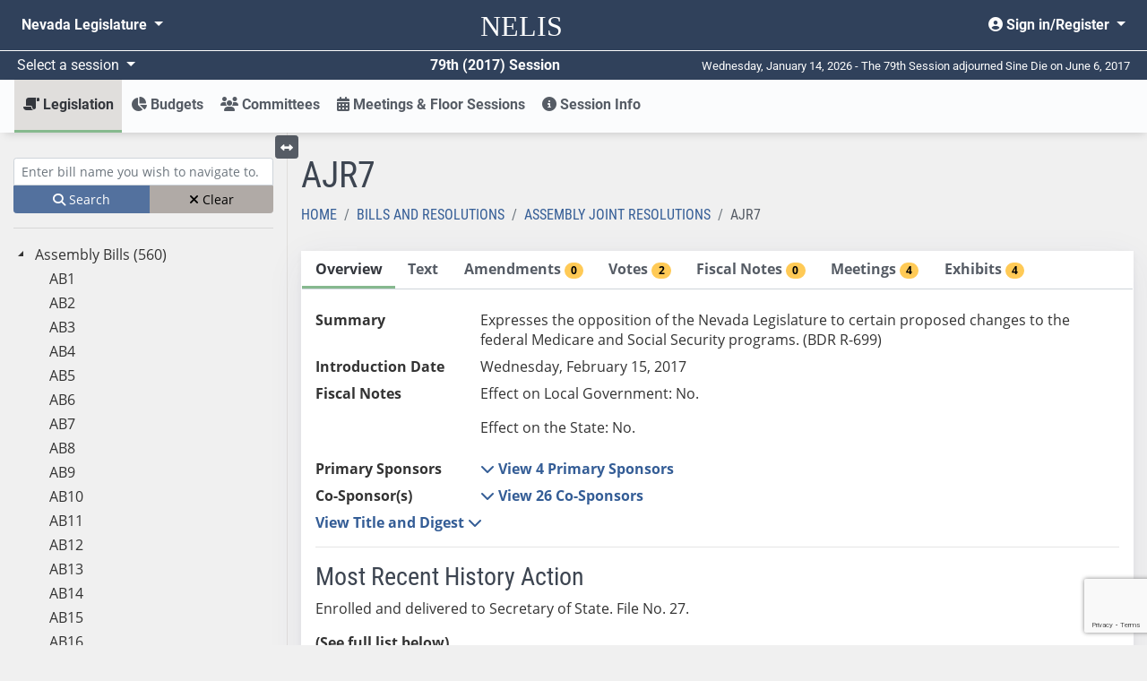

--- FILE ---
content_type: text/html; charset=utf-8
request_url: https://www.leg.state.nv.us/App/NELIS/REL/79th2017/Bill/5062/Overview
body_size: 13364
content:
<!DOCTYPE html>
<html lang="en">
<head>
    <title>AJR7  Overview</title>
    <meta charset="utf-8" />
    <meta http-equiv="X-UA-Compatible" />
    <meta name="viewport" content="width=device-width, initial-scale=1">
    <meta name="description" content="The Nevada Legislature's site for finding and tracking bills, bill draft requests, and budgets from 2011 forward.">
    <link href="/App/NELIS/REL/favicon.ico" rel="shortcut icon" type="image/x-icon" />
    <link rel="preconnect" href="https://kit.fontawesome.com/" crossorigin="anonymous" />
    <link rel="preconnect" href="https://cdn.feedbackify.com/" crossorigin="anonymous" />
    <script src="https://kit.fontawesome.com/a2330d7b33.js" asynccrossorigin="anonymous"></script>
    <link rel="preconnect" href="https://fonts.gstatic.com/" crossorigin />
    <!-- Google Tag Manager -->
    <script>
    (function (w, d, s, l, i) {
            w[l] = w[l] || []; w[l].push({
                'gtm.start':
                    new Date().getTime(), event: 'gtm.js'
            }); var f = d.getElementsByTagName(s)[0],
                j = d.createElement(s), dl = l != 'dataLayer' ? '&l=' + l : ''; j.async = true; j.src =
                    'https://www.googletagmanager.com/gtm.js?id=' + i + dl; f.parentNode.insertBefore(j, f);
        })(window, document, 'script', 'dataLayer', 'GTM-56HJCD88');</script>
    <!-- End Google Tag Manager -->
    <script src="/App/NELIS/REL/Scripts/sitewide?v=RAJJQ_iCjVuQgtRGe5YiUBc7Wz4-URfx_z9j8KpF6ww1"></script>

    <script src="/App/NELIS/REL/Scripts/kendo/sitewide?v=O2lwSL6Ab_BJE5cxWOo_if3gkc7HPb7SquE1OxIyKlA1"></script>

    
    <link href="/App/NELIS/REL/Content/kendo/sitewide?v=MKG48yMyalJ3Mau7W2VqKV3SA90mijeywq654SpxhCU1" rel="stylesheet"/>


    <link href="/App/NELIS/REL/Content/ej2/fabric.css" rel="stylesheet" />
    <link href="/App/NELIS/REL/Content/nelisStyles?v=zKKrd_op70ZxReFAV9mo9iGEZdCPVneGPkpx3iTHNmk1" rel="stylesheet"/>



    
    <link href="/App/NELIS/REL/Content/NELIS.css" rel="stylesheet" />


    
    <script>
        $(document).ready(function () {
            Nelis.TabStrip.initialize();
            MeetingExhibit.moreExhibitsClick();
            window.billPage = true;
        });



    </script>
    <script src="https://www.google.com/recaptcha/api.js"></script>
    <script src="/App/NELIS/REL/Scripts/Nelis/billNavTree?v=vI_rQ7hU__xfEm0sJZMDxvE1U6GQIpXM1eMxCsuAOho1"></script>


</head>
<body class="bg-body bootstrap-fs-modal" data-context="Bill" data-pagetype="Item Detail" data-sign-in-link="/App/NELIS/REL/79th2017/Account/Signin">

    


<!-- Google Tag Manager (noscript) -->
<noscript>
    <iframe src="https://www.googletagmanager.com/ns.html?id=GTM-56HJCD88"
            height="0" width="0" style="display:none;visibility:hidden"></iframe>
</noscript>
<!-- End Google Tag Manager (noscript) -->
<header id="mainMenu" class="d-print-none">
    <nav class="navbar navbar-expand-md nelis-header bg-main navbar-dark" aria-label="Sitewide navigation">
        <div class="navbar-wrapper">
            <div class="navbar-header">
                <a id="skip-link" href="javascript:skipToMainContent();">Skip to main content</a>
                <ul class="nav navbar-nav flex-row">
                    <button id="toggleNelisMain" class="navbar-toggler d-md-none mr-auto" type="button"
                            data-toggle="collapse" data-target="#nelisMain" aria-controls="nelisMain"
                            aria-expanded="false" aria-label="Toggle nelis navigation">
                        <i class="fa fa-bars fa-lg" aria-hidden="true"></i>
                    </button>
                    <li class="nav-item">
                        <a class="navbar-brand align-middle" href="/App/NELIS/REL/79th2017">
                            <span class="nelis-header-logo">NELIS</span>
                        </a>
                    </li>
                    <li class="nav-item d-md-none">
                        <button id="toggleNvLeg"
                                class="nav-link open-navbar-container navbar-toggler" data-toggle="collapse"
                                data-target="#navbar-mobile" aria-label="Toggle legislature menu navigation">
                            <i class="fa fa-ellipsis-v fa-lg"></i>
                        </button>
                    </li>
                </ul>
            </div>
            <div class="navbar-container">
                <div class="collapse navbar-collapse" id="navbar-mobile">
                    <ul class="nav navbar-nav mr-auto float-left">
                        <li class="nav-item dropdown">
                            <a class="nav-link dropdown-toggle" id="nvleg" href="#" data-toggle="dropdown"
                               data-offset="-50,5" aria-haspopup="true" aria-expanded="false">
                                Nevada
                                Legislature
                            </a>
                            <div class="dropdown-menu nvleg bg-main-lighten-20" aria-labelledby="nvleg">
                                <div class="container-fluid">
                                    <div class="row">
                                        <div class="col-md-3">
                                            <div class="nav flex-column">
                                                <div class="nav-item">
                                                    <a href="/" class="nav-link font-weight-bold h5">Home</a>
                                                </div>
                                                <div class="dropdown-divider">
                                                </div>
                                                <div class="nav-item">
                                                    <span class="nav-link font-weight-bold h5">Session</span>
                                                </div>
                                                <div class="nav-item pl-2">
                                                    <a class="nav-link" href="/App/NELIS/REL/">Session Information (2011-current)</a>
                                                </div>
                                                <div class="nav-item pl-2">
                                                    <a class="nav-link" href="/Session/">Session Information (pre-2011)</a>
                                                </div>
                                                <div class="dropdown-divider">
                                                </div>
                                                <div class="nav-item">
                                                    <a class="nav-link font-weight-bold h5" href="/App/InterimCommittee/REL/">Interim Committees</a>
                                                </div>
                                                <div class="dropdown-divider">
                                                </div>
                                                <div class="nav-item">
                                                    <span class="font-weight-bold nav-link h5">Meetings</span>
                                                </div>
                                                <div class="nav-item pl-2">
                                                    <a class="nav-link" href="/App/Calendar/A/">Calendar of Meetings</a>
                                                </div>
                                                <div class="nav-item pl-2">
                                                    <a class="nav-link" href="/Video/">View Archived Meetings</a>
                                                </div>
                                            </div>
                                        </div>
                                        <div class="col-md-3">
                                            <div class="nav flex-column">
                                                <div class="nav-item">
                                                    <a href="/Senate/" class="nav-link font-weight-bold h5">Senate</a>
                                                </div>
                                                <div class="dropdown-divider">
                                                </div>
                                                <div class="nav-item">
                                                    <a class="nav-link font-weight-bold h5" href="https://asm.leg.state.nv.us/">Assembly</a>
                                                </div>
                                                <div class="dropdown-divider">
                                                </div>
                                                <div class="nav-item">
                                                    <span class="nav-link font-weight-bold h5">Legislators</span>
                                                </div>
                                                <div class="nav-item pl-2">
                                                    <a class="nav-link" href="/whosmylegislator/">Find your Legislators</a>
                                                </div>
                                                <div class="nav-item pl-2">
                                                    <a class="nav-link" href="/App/Legislator/A/Senate/">Senators</a>
                                                </div>
                                                <div class="nav-item pl-2">
                                                    <a class="nav-link" href="/App/Legislator/A/Assembly/">Assembly Members</a>
                                                </div>
                                            </div>
                                        </div>
                                        <div class="col-md-3">
                                            <div class="nav flex-column">
                                                <div class="nav-item">
                                                    <span class="nav-link font-weight-bold h5">Laws &amp; Regulations</span>
                                                </div>
                                                <div class="nav-item pl-2">
                                                    <a href="/law1.html" class="nav-link">Nevada Revised Statutes</a>
                                                </div>
                                                <div class="nav-item pl-2">
                                                    <a class="nav-link" href="/law1.html">Statutes of Nevada</a>
                                                </div>
                                                <div class="nav-item pl-2">
                                                    <a class="nav-link" href="/Const/NVConst.html">Nevada Constitution</a>
                                                </div>
                                                <div class="nav-item pl-2">
                                                    <a class="nav-link" href="/NAC/">Nevada Administrative Code</a>
                                                </div>
                                                <div class="nav-item pl-2">
                                                    <a class="nav-link" href="/register/">Nevada Register</a>
                                                </div>
                                            </div>
                                        </div>
                                        <div class="col-md-3">
                                            <div class="nav flex-column">
                                                <div class="nav-item">
                                                    <span class="nav-link font-weight-bold h5">Legislative Counsel Bureau</span>
                                                </div>
                                                <div class="nav-item pl-2">
                                                    <a class="nav-link" href="/Division/lcb/director.html">Director's Office</a>
                                                </div>
                                                <div class="nav-item pl-2">
                                                    <a class="nav-link" href="/Division/Administrative/">Administrative Division</a>
                                                </div>
                                                <div class="nav-item pl-2">
                                                    <a class="nav-link" href="/Division/Audit/">Audit Division</a>
                                                </div>
                                                <div class="nav-item pl-2">
                                                    <a class="nav-link" href="/Division/Fiscal/">Fiscal Analysis Division</a>
                                                </div>
                                                <div class="nav-item pl-2">
                                                    <a class="nav-link" href="/Division/Legal/">Legal Division</a>
                                                </div>
                                                <div class="nav-item pl-2">
                                                    <a class="nav-link" href="/Division/Research/">Research Division</a>
                                                </div>
                                            </div>
                                        </div>
                                    </div>
                                </div>
                            </div>
                        </li>
                    </ul>
                    <ul class="nav navbar-nav float-right">
                        <li class="nav-item dropdown">
                                <a class="nav-link dropdown-toggle text-right" href="#" id="userMenu"
                                   role="button" data-toggle="dropdown" aria-haspopup="true" aria-expanded="false">
                                    <i class="fas fa-user-circle" aria-hidden="true"></i> Sign in/Register
                                </a>
                                <div class="dropdown-menu dropdown-menu-right bg-main-lighten-20" aria-labelledby="userMenu">
                                    <a class="dropdown-item" href="https://www.leg.state.nv.us/App/Authenticate/Account/Register"><i class="fas fa-user-plus" aria-hidden="false"></i> Register</a>
                                    <a class="dropdown-item" href="/App/NELIS/REL/79th2017/Account/Signin?returnURL=https%3A%2F%2Fwww.leg.state.nv.us%2FApp%2FNELIS%2FREL%2F79th2017%2FBill%2F5062%2FOverview"><i class="fas fa-sign-in-alt" aria-hidden="true"></i> Sign in</a>
                                </div>

                        </li>
                    </ul>
                </div>
            </div>
        </div>
    </nav>
    <!-- #region Announcement -->
    <div id="announcements-container">
    </div>
    <script>
		$(document).ready(function() {
            $("#announcements-container").load("/App/NELIS/REL/79th2017/Home/Announcements");
        })
    </script>
    <!-- #endregion -->
    <div class="bg-main navbar-dark row flex-no-wrap justify-content-between align-items-center header-divider mx-0 p-1">
        <div class="col-sm-12 col-md-6 d-flex justify-content-between">
            <div class="dropdown">
                <a class="dropdown-toggle session-text" id="session" href="#" data-toggle="dropdown" data-offset="30,0"
                   aria-haspopup="true" aria-expanded="false">
                    Select a session
                </a>
                <div class="dropdown-menu bg-main-lighten-20" aria-labelledby="session">
                                    <a class="dropdown-item"
                                       href="/App/NELIS/REL/83rd2025">
                                        83rd (2025) Session
                                    </a>
                                    <a class="dropdown-item"
                                       href="/App/NELIS/REL/82nd2023">
                                        82nd (2023) Session
                                    </a>
                                    <a class="dropdown-item"
                                       href="/App/NELIS/REL/81st2021">
                                        81st (2021) Session
                                    </a>
                                    <a class="dropdown-item"
                                       href="/App/NELIS/REL/80th2019">
                                        80th (2019) Session
                                    </a>
                                    <a class="dropdown-item" href="https://www.leg.state.nv.us/App/NELIS/REL/79th2017">79th (2017) Session</a>
                                    <a class="dropdown-item"
                                       href="/App/NELIS/REL/78th2015">
                                        78th (2015) Session
                                    </a>
                                    <a class="dropdown-item"
                                       href="/App/NELIS/REL/77th2013">
                                        77th (2013) Session
                                    </a>
                                    <a class="dropdown-item"
                                       href="/App/NELIS/REL/76th2011">
                                        76th (2011) Session
                                    </a>
                                    <a class="dropdown-item"
                                       href="/App/NELIS/REL/75th2009">
                                        75th (2009) Session
                                    </a>
                            <div class="dropdown-divider"></div>
                                    <a class="dropdown-item"
                                       href="/App/NELIS/REL/36th2025Special">
                                        36th (2025) Special Session
                                    </a>
                                    <a class="dropdown-item"
                                       href="/App/NELIS/REL/35th2023Special">
                                        35th (2023) Special Session
                                    </a>
                                    <a class="dropdown-item"
                                       href="/App/NELIS/REL/34th2023Special">
                                        34th (2023) Special Session
                                    </a>
                                    <a class="dropdown-item"
                                       href="/App/NELIS/REL/33rd2021Special">
                                        33rd (2021) Special Session
                                    </a>
                                    <a class="dropdown-item"
                                       href="/App/NELIS/REL/32nd2020Special">
                                        32nd (2020) Special Session
                                    </a>
                                    <a class="dropdown-item"
                                       href="/App/NELIS/REL/31st2020Special">
                                        31st (2020) Special Session
                                    </a>
                                    <a class="dropdown-item"
                                       href="/App/NELIS/REL/30th2016Special">
                                        30th (2016) Special Session
                                    </a>
                                    <a class="dropdown-item"
                                       href="/App/NELIS/REL/29th2015Special">
                                        29th (2015) Special Session
                                    </a>
                                    <a class="dropdown-item"
                                       href="/App/NELIS/REL/28th2014Special">
                                        28th (2014) Special Session
                                    </a>
                                    <a class="dropdown-item"
                                       href="/App/NELIS/REL/27th2013Special">
                                        27th (2013) Special Session
                                    </a>
                                    <a class="dropdown-item"
                                       href="/App/NELIS/REL/26th2010Special">
                                        26th (2010) Special Session
                                    </a>
                </div>
            </div>
            <div class="text-right font-weight-bold session-text">79th (2017) Session</div>
        </div>
        <div class="col-sm-12 col-md-6 text-right d-none d-md-block days-remaining">
            Wednesday, January 14, 2026 - The 79th Session adjourned Sine Die on June 6, 2017
        </div>
    </div>
</header>
    


<nav id="nelisMenu"
     class="navbar navbar-light bg-complement navbar-expand-md sticky-top justify-content-between navbar-shadow navbar-without-dd-arrow nelis-menu" aria-label="NELIS navigation">
    <div class="collapse navbar-collapse" id="nelisMain">
        <ul class="navbar-nav flex-sm-column flex-md-row mr-auto">
            <li class="nav-item dropdown  active">
                <a class="nav-link dropdown-toggle" href="#" id="legislation" role="button" data-toggle="dropdown"
                   aria-haspopup="true" aria-expanded="false">
                    <i class="fas fa-scroll fa-flip-horizontal" aria-hidden="true"></i> Legislation
                </a>
                <div class="dropdown-menu" aria-labelledby="legislation">
                    <div class="container-fluid">
                        <div class="row">
                            <div class="col-md-4">
                                <div class="nav flex-column">
                                    <div class="nav-item">
                                        <a class="nav-link" href="/App/NELIS/REL/79th2017/Bills">All Bills and Resolutions</a>
                                    </div>
                                    <div class="nav-item">
                                        <a class="nav-link" href="/App/NELIS/REL/79th2017/Reports">Reports and Links</a>
                                    </div>
                                                <div class="nav-item">
                                                    <a class="nav-link" href="http://search.leg.state.nv.us/79th2017/Bills/79th2017_Bills.html">
                                                        <i class="fa fa-search" aria-hidden="true"></i>
                                                        Search Bills and Resolutions <i class="fas fa-external-link-alt" aria-hidden="true"></i>
                                                    </a>
                                                </div>

                                    <div class="dropdown-divider"></div>
                                    <span class="font-weight-bold h5 menu-subheader">Bill Draft Requests (BDRs)</span>
                                    <div class="nav-item">
                                        <a href="/App/NELIS/REL/79th2017/Bdrs/List" class="nav-link">BDR List</a>
                                    </div>
                                </div>
                            </div>
                            <div class="col-md-4">
                                <div class="nav flex-column">
                                    <span class="font-weight-bold h5 menu-subheader">Assembly</span>
                                    <div class="nav-item">
                                        <a class="nav-link" href="/App/NELIS/REL/79th2017/Bills?selectedBillTypes=AB">Assembly Bills</a>
                                    </div>
                                    <div class="nav-item">
                                        <a class="nav-link" href="/App/NELIS/REL/79th2017/Bills?selectedBillTypes=AR">Assembly Resolutions</a>
                                    </div>
                                    <div class="nav-item">
                                        <a class="nav-link" href="/App/NELIS/REL/79th2017/Bills?selectedBillTypes=ACR">Assembly Concurrent Resolutions</a>
                                    </div>
                                    <div class="nav-item">
                                        <a class="nav-link" href="/App/NELIS/REL/79th2017/Bills?selectedBillTypes=AJR">Assembly Joint Resolutions</a>
                                    </div>
                                    <div class="dropdown-divider"></div>
                                    <div class="nav-item">
                                        <a class="nav-link" href="/App/NELIS/REL/79th2017/Bills?selectedBillTypes=IP">Initiative Petitions</a>
                                    </div>
                                </div>
                            </div>
                            <div class="col-md-4">
                                <div class="nav flex-column">
                                    <span class="font-weight-bold h5 menu-subheader">Senate</span>
                                    <div class="nav-item">
                                        <a class="nav-link" href="/App/NELIS/REL/79th2017/Bills?selectedBillTypes=SB">Senate Bills</a>
                                    </div>
                                    <div class="nav-item">
                                        <a class="nav-link" href="/App/NELIS/REL/79th2017/Bills?selectedBillTypes=SR">Senate Resolutions</a>
                                    </div>
                                    <div class="nav-item">
                                        <a class="nav-link" href="/App/NELIS/REL/79th2017/Bills?selectedBillTypes=SCR">Senate Concurrent Resolutions</a>
                                    </div>
                                    <div class="nav-item">
                                        <a class="nav-link" href="/App/NELIS/REL/79th2017/Bills?selectedBillTypes=SJR">Senate Joint Resolutions</a>
                                    </div>
                                    <div class="dropdown-divider"></div>
                                    <div class="nav-item">
                                        <a class="nav-link" href="/App/NELIS/REL/79th2017/Bills?selectedBillTypes=PSB">All Previous Session Bills</a>
                                    </div>
                                </div>
                            </div>
                        </div>
                    </div>
                </div>
            </li>
                <li class="nav-item dropdown ">
                    <a class="nav-link dropdown-toggle" href="#" id="budgets" role="button" data-toggle="dropdown" aria-haspopup="true" aria-expanded="false"><i class="fas fa-chart-pie" aria-hidden="true"></i> Budgets</a>
                    <div class="dropdown-menu" aria-labelledby="budgets">
                        <div class="container">
                            <div class="row">
                                    <div class="col-md-6">
                                        <div class="nav flex-column">
                                            <div class="nav-item">
                                                <a class="nav-link" href="/App/NELIS/REL/79th2017/Budgets/List">Budgets by Number</a>
                                            </div>
                                            <div class="nav-item">
                                                <a class="nav-link" href="/App/NELIS/REL/79th2017/Budgets/List">Budgets by Title</a>
                                            </div>
                                            <div class="nav-item">
                                                <a class="nav-link" href="/App/NELIS/REL/79th2017/Budgets/List">Budgets by Department</a>
                                            </div>
                                            <div class="nav-item">
                                                <a class="nav-link" href="/App/NELIS/REL/79th2017/Budgets/List">Budgets by Function</a>
                                            </div>
                                        </div>
                                    </div>
                                <div class="col-md-6">
                                    <div class="nav flex-column">
                                                <div class="nav-item">
                                                        <a class="nav-link" href="http://budget.nv.gov/uploadedFiles/budgetnvgov/content/StateBudget/2018-2019/FY2017-2019_GovExecBudgetBook-Online.pdf" target="_blank" rel="noopener noreferrer">Governor Sandoval&#39;s 2017-2019 Biennium Proposed Executive Budget</a>
                                                </div>
                                                <div class="nav-item">
                                                        <a class="nav-link" href="/Division/Fiscal/Fiscal%20Report/2017/2017_FiscalReport.pdf" target="_blank" rel="noopener noreferrer">2017 Fiscal Report</a>
                                                </div>
                                                                                    <div class="dropdown-divider"></div>
                                                        <div class="nav-item">
                                                            <a class="nav-link" href="http://search.leg.state.nv.us/79th2017/Budgets/79th2017_Budgets.html">
                                                                <i class="fa fa-search" aria-hidden="true"></i>
                                                                Search Budgets <i class="fas fa-external-link-alt" aria-hidden="true"></i>
                                                            </a>
                                                        </div>
                                    </div>
                                </div>
                            </div>
                        </div>
                    </div>
                </li>
            <li class="nav-item dropdown  ">
                <a class="nav-link dropdown-toggle" href="#" id="committees" role="button"
                   data-toggle="dropdown" aria-haspopup="true" aria-expanded="false">
                    <i class="fas fa-users" aria-hidden="true"></i> Committees
                </a>
                <div class="dropdown-menu" aria-labelledby="committees">
                    <div class="container">
                        <div class="row">
                            <div class="col-md-4">
                                <div class="nav flex-column">
                                    <div class="nav-item">
                                        <a href="/App/NELIS/REL/79th2017/Committees/List" class="nav-link">All Standing Committees</a>
                                    </div>
                                    <div class="nav-item">
                                        <a href="/App/NELIS/REL/79th2017/Committees/ConferenceCommittees" class="nav-link"> Conference Committees</a>
                                    </div>
                                                <div class="nav-item">
                                                    <a class="nav-link" href="http://search.leg.state.nv.us/79th2017/Minutes/79th2017_Minutes.html">
                                                        <i class="fa fa-search" aria-hidden="true"></i>
                                                        Search Committee Minutes <i class="fas fa-external-link-alt" aria-hidden="true"></i>
                                                    </a>
                                                </div>

                                </div>
                            </div>
                            <div class="col-md-4">
                                <div class="nav flex-column">
                                    <span class="font-weight-bold h5 menu-subheader">Assembly Committees</span>
                                        <div class="nav-item">
                                            <a class="nav-link" href="/App/NELIS/REL/79th2017/Committee/184/Overview">Commerce and Labor</a>
                                        </div>
                                        <div class="nav-item">
                                            <a class="nav-link" href="/App/NELIS/REL/79th2017/Committee/172/Overview">Committee of the Whole</a>
                                        </div>
                                        <div class="nav-item">
                                            <a class="nav-link" href="/App/NELIS/REL/79th2017/Committee/212/Overview">Corrections, Parole, and Probation</a>
                                        </div>
                                        <div class="nav-item">
                                            <a class="nav-link" href="/App/NELIS/REL/79th2017/Committee/168/Overview">Education</a>
                                        </div>
                                        <div class="nav-item">
                                            <a class="nav-link" href="/App/NELIS/REL/79th2017/Committee/179/Overview">Government Affairs</a>
                                        </div>
                                        <div class="nav-item">
                                            <a class="nav-link" href="/App/NELIS/REL/79th2017/Committee/170/Overview">Health and Human Services</a>
                                        </div>
                                        <div class="nav-item">
                                            <a class="nav-link" href="/App/NELIS/REL/79th2017/Committee/188/Overview">Judiciary</a>
                                        </div>
                                        <div class="nav-item">
                                            <a class="nav-link" href="/App/NELIS/REL/79th2017/Committee/175/Overview">Legislative Operations and Elections</a>
                                        </div>
                                        <div class="nav-item">
                                            <a class="nav-link" href="/App/NELIS/REL/79th2017/Committee/174/Overview">Natural Resources, Agriculture, and Mining</a>
                                        </div>
                                        <div class="nav-item">
                                            <a class="nav-link" href="/App/NELIS/REL/79th2017/Committee/177/Overview">Taxation</a>
                                        </div>
                                        <div class="nav-item">
                                            <a class="nav-link" href="/App/NELIS/REL/79th2017/Committee/169/Overview">Transportation</a>
                                        </div>
                                        <div class="nav-item">
                                            <a class="nav-link" href="/App/NELIS/REL/79th2017/Committee/178/Overview">Ways and Means</a>
                                        </div>
                                </div>
                            </div>
                            <div class="col-md-4">
                                <div class="nav flex-column">
                                    <span class="font-weight-bold h5 menu-subheader">Senate Committees</span>
                                        <div class="nav-item">
                                            <a class="nav-link" href="/App/NELIS/REL/79th2017/Committee/187/Overview">Commerce, Labor and Energy</a>
                                        </div>
                                        <div class="nav-item">
                                            <a class="nav-link" href="/App/NELIS/REL/79th2017/Committee/167/Overview">Committee of the Whole</a>
                                        </div>
                                        <div class="nav-item">
                                            <a class="nav-link" href="/App/NELIS/REL/79th2017/Committee/185/Overview">Education</a>
                                        </div>
                                        <div class="nav-item">
                                            <a class="nav-link" href="/App/NELIS/REL/79th2017/Committee/166/Overview">Finance</a>
                                        </div>
                                        <div class="nav-item">
                                            <a class="nav-link" href="/App/NELIS/REL/79th2017/Committee/183/Overview">Government Affairs</a>
                                        </div>
                                        <div class="nav-item">
                                            <a class="nav-link" href="/App/NELIS/REL/79th2017/Committee/180/Overview">Health and Human Services</a>
                                        </div>
                                        <div class="nav-item">
                                            <a class="nav-link" href="/App/NELIS/REL/79th2017/Committee/173/Overview">Judiciary</a>
                                        </div>
                                        <div class="nav-item">
                                            <a class="nav-link" href="/App/NELIS/REL/79th2017/Committee/176/Overview">Legislative Operations and Elections</a>
                                        </div>
                                        <div class="nav-item">
                                            <a class="nav-link" href="/App/NELIS/REL/79th2017/Committee/186/Overview">Natural Resources</a>
                                        </div>
                                        <div class="nav-item">
                                            <a class="nav-link" href="/App/NELIS/REL/79th2017/Committee/171/Overview">Revenue and Economic Development</a>
                                        </div>
                                        <div class="nav-item">
                                            <a class="nav-link" href="/App/NELIS/REL/79th2017/Committee/181/Overview">Senate Parliamentary Rules and Procedures</a>
                                        </div>
                                        <div class="nav-item">
                                            <a class="nav-link" href="/App/NELIS/REL/79th2017/Committee/182/Overview">Transportation</a>
                                        </div>
                                </div>
                            </div>
                        </div>
                    </div>
                </div>
            </li>
            <li class="nav-item ">
                <a class="nav-link" href="/App/NELIS/REL/79th2017/Meetings"><i class="fas fa-calendar-alt" aria-hidden="true"></i> Meetings &amp; Floor Sessions</a>
            </li>
            <li class="nav-item dropdown ">
                <a href="#" id="sessionInfo" class="nav-link dropdown-toggle" role="button" data-toggle="dropdown" aria-haspopup="true" aria-expanded="false"><i class="fas fa-info-circle" aria-hidden="true"></i> Session Info</a>
                <div class="dropdown-menu" aria-labelledby="sessionInfo">
                    <div class="container-fluid px-lg-5">
                        <div class="row">
                            <div class="col-md-3">
                                <div class="nav flex-column">
                                    <div class="nav-item">
                                        <a class="nav-link" href="/App/NELIS/REL/79th2017/SessionInformation">All Session Information</a>
                                    </div>
                                    
                                    <div class="nav-item">
                                        <a class="nav-link" href="/App/NELIS/REL/79th2017/Journals">Journals</a>
                                    </div>
                                    <div class="nav-item">
                                        <a class="nav-link" href="/App/NELIS/REL/79th2017/Histories">Histories</a>
                                    </div>
                                        <div class="dropdown-divider"></div>
                                        <span class="font-weight-bold h5 menu-subheader">Calendars</span>
                                                <a class="nav-link" href="/Session/79th2017/120-day_calendar.pdf" rel="noopener noreferrer">120-Day Calendar</a>
                                </div>
                            </div>
                            <div class="col-md-9">
                                <div class="row">
                                        <div class="col-md-6 col-lg-4">
                                            <div class="nav flex-column">
                                                <span class="font-weight-bold h5 menu-subheader">Legislators</span>
                                                    <div class="nav-item">
                                                            <a class="nav-link" href="/App/Legislator/A/Senate/79th2017">Senate</a>
                                                    </div>
                                                    <div class="nav-item">
                                                            <a class="nav-link" href="/App/Legislator/A/Assembly/79th2017">Assembly</a>
                                                    </div>
                                                    <div class="nav-item">
                                                    </div>
                                            </div>
                                        </div>

                                                                            <div class="col-md-6 col-lg-4">
                                            <div class="nav flex-column">
                                                <span class="font-weight-bold h5 menu-subheader">Rules</span>
                                                    <div class="nav-item">
                                                            <a class="nav-link" href="/Session/79th2017/Docs/SR_Senate.pdf" target="_blank" rel="noopener noreferrer">Senate Standing Rules with Index</a>
                                                    </div>
                                                    <div class="nav-item">
                                                            <a class="nav-link" href="/Session/79th2017/Docs/SR_Assembly.pdf" target="_blank" rel="noopener noreferrer">Assembly Standing Rules with Index</a>
                                                    </div>
                                                    <div class="nav-item">
                                                            <a class="nav-link" href="/Session/79th2017/Docs/SR_Joint.pdf" target="_blank" rel="noopener noreferrer">Joint Standing Rules with Index</a>
                                                    </div>
                                            </div>
                                        </div>
                                                                            <div class="col-md-6 col-lg-4">
                                            <div class="nav flex-column">
                                                <span class="font-weight-bold h5 menu-subheader"> Lobbyists</span>
                                                    <div class="nav-item">
                                                    </div>
                                                    <div class="nav-item">
                                                    </div>
                                            </div>
                                        </div>
                                </div>
                            </div>
                        </div>
                    </div>
                </div>
            </li>
        </ul>
    </div>
</nav>
    <main id="main-content" tabindex="-2" class="container-fluid pb-md-4">
        





<input name="__RequestVerificationToken" type="hidden" value="3VsSzKWsZELa6sz2b1E2idKiDlrndtyp4qMEzeezDCEPreSA6SBsN-d5P7p1LCT670ZsU2uDoOf02kPlkF1oF5SaWm41" />

<input data-val="true" data-val-number="The field SelectedBillKey must be a number." data-val-required="The SelectedBillKey field is required." id="billKey" name="SelectedBillKey" type="hidden" value="5062" />
<input id="selectedTab" name="SelectedTab" type="hidden" value="Overview" />

    <div id="bills-container">
        <div class="row">
            <div class="col-lg-3 pt-4 sidebar">
                <style>
	.svg-inline--fa.fa-w-12 {
		width:unset!important;
	}
</style>
<div class="navtree bills d-print-none" aria-label="Bills Treeview">
	<div class="d-block d-sm-block d-md-none">
		<a data-toggle="collapse" class="expand collapsed" href="#go-to-item" role="button" aria-expanded="false" aria-controls="go-to-item">
			Search for bill by name <i class="fas fa-chevron-down" aria-hidden="true"></i>
		</a>
	</div>
	<div id="go-to-item" class="collapse show search mt-1 mb-2">
		<div class="form-group mb-0">
			<label for="txtBillNavTree" class="sr-only">Enter bill name (e.g., AB23)</label>
			<input type="text" name="BillsNavText" id="txtBillNavTree" class="searchTextBox form-control form-control-sm navtree-search" placeholder="Enter bill name you wish to navigate to." />
			<small id="no-bill-found" class="form-text d-none">No Bill with this name exists</small>
		</div>
		<div class="btn-group btn-group-sm w-100" role="group" aria-label="Clear or search bills">
			<button id="btnBillTreeNavigate" type="button" class="btn btn-primary btn-navtree-search"><i class="fa fa-search" aria-hidden="true"></i> Search</button>
			<button id="btnBillTreeViewClear" type="button" class="btn btn-info btn-navtree-clear"><i class="fa fa-times" aria-hidden="true"></i> Clear</button>
		</div>
	</div>
	<hr />
	<div class="treeview-container d-none d-lg-block">
		<div id="BillNavTree" class="treeview" data-urldetail='/App/NELIS/REL/79th2017/Bill/GetDetail' data-urlprocess='/App/NELIS/REL/79th2017/NavTree/ProcessItemEntry' data-urlhierarchy='/App/NELIS/REL/79th2017/NavTree/GetBillHierarchy' data-urlItemExists='/App/NELIS/REL/79th2017/NavTree/ItemExists' data-target=".main-content" data-itemtype="Bill"></div>
	</div>
</div>



            </div>
            <div class="col-lg-9 pt-lg-4 main-content">
                <button type="button" class="btn btn-secondary btn-sm toggle-treeview d-none d-lg-block mb-2">
	<i class="fas fa-arrows-alt-h"></i> <span class="sr-only">Toggle left menu</span>
</button>

<script>
	$(function () {
		$('.toggle-treeview').click(function () {
			$('.toggle-treeview').toggleClass('closed');
			$('.sidebar').toggleClass('d-none');
			var hasBlock = $('.sidebar').hasClass('d-lg-block');
			if (hasBlock) {
				$('.sidebar').toggleClass('d-lg-block').toggleClass('d-none');
			}
			$('.main-content').toggleClass('col-lg-9').toggleClass('col');
		});
	});
</script>

                

<div class="row">
    <div class="col">
        <h1>AJR7 </h1>
    </div>
</div>
<div class="row">
    <div class="col">
        <nav aria-label="breadcrumb">
	<ol class="breadcrumb">
		<li class="breadcrumb-item ">
			<a href="/App/NELIS/REL/79th2017">Home</a>
		</li>
			<li class="breadcrumb-item ">
				<a href="/App/NELIS/REL/79th2017/Bills/HomeBills">Bills and Resolutions</a>
			</li>
					<li class="breadcrumb-item previous-page">
				<a href="/App/NELIS/REL/79th2017/Bills/HomeBills?selectedtab=List&amp;selectedBillTypes=AJR">Assembly Joint Resolutions</a>
			</li>
				<li class="breadcrumb-item active">
			AJR7
		</li>
	</ol>
</nav>
    </div>
</div>
<div class="row">
    <div class="col">
        <div id="divPageTabStrip" class="k-content" role="tablist" aria-orientation="horizontal">
    <div id="tabstrip" class="bill-detail-tabstrip" data-urlprocess='/App/NELIS/REL/79th2017/Bill/FillSelectedBillTab'>

        <ul>
            <li id="tabOverview" class="tab d-print-none" role="tab" aria-controls="divBillPageOverview" data-tabTitle="Overview" data-tabName="Overview">Overview</li>
            <li id="tabText" class="tab d-print-none" role="tab" aria-controls="divBillPageText" data-tabTitle="Text" data-tabName="Text">Text</li>
            <li id="tabAmendments" class="tab d-print-none" role="tab" aria-controls="divBillPageAmendments" data-tabTitle="Amendments" data-tabName="Amendments">Amendments <span class="badge badge-pill badge-accent-warm">0</span></li>
            <li id="tabVotes" class="tab d-print-none" role="tab" aria-controls="divBillPageVotes" data-tabTitle="Votes" data-tabName="Votes">Votes <span class="badge badge-pill badge-accent-warm">2</span></li>
                <li id="tabFiscalNotes" class="tab d-print-none" role="tab" aria-controls="divBillPageFiscalNotes" data-tabTitle="Fiscal Notes" data-tabName="FiscalNotes">Fiscal Notes <span class="badge badge-pill badge-accent-warm">0</span></li>
            <li id="tabMeetings" class="tab d-print-none" role="tab" aria-controls="divBillPageMeetings" data-tabTitle="Meetings" data-tabName="Meetings">Meetings <span class="badge badge-pill badge-accent-warm">4</span></li>
            <li id="tabExhibits" class="tab d-print-none" role="tab" aria-controls="divBillPageExhibits" data-tabTitle="Exhibits" data-tabname="Exhibits">Exhibits <span class="badge badge-pill badge-accent-warm">4</span></li>

        </ul>

        <div id="divBillPageOverview" aria-labelledby="tabOverview" role="tabpanel">
            <div id="divOverview" class="content"></div>
        </div>
        <div id="divBillPageText" aria-labelledby="tabText" role="tabpanel">
            <div id="divText" class="content" data-url='/App/NELIS/REL/79th2017/Bill/DisplayBillText'></div>
        </div>
        <div id="divBillPageAmendments" aria-labelledby="tabAmendments" role="tabpanel">
            <div id="divAmendments" class="content"></div>
        </div>
        <div id="divBillPageVotes" aria-labelledby="tabVotes" role="tabpanel">
            <div id="divVotes" class="content"></div>
        </div>
        <div id="divBillPageFiscalNotes" aria-labelledby="tabFiscalNotes" role="tabpanel">
            <div id="divFiscalNotes" class="content"></div>
        </div>
        <div id="divBillPageMeetings" aria-labelledby="tabMeetings" role="tabpanel">
            <div id="divMeetings" class="content"></div>
        </div>
        <div id="" aria-labelledby="tabExhibits" role="tabpanel">
            <div id="divExhibits" class="content"></div>
        </div>


    </div>
</div>

    </div>
</div>

            </div>
        </div>
    </div>


<span id="notification" style="display: none;"></span>

<script id="failTemplate" type="text/x-kendo-template">
   <div class="box fail">
      <div class="notification-image">
         <i class="far fa-times-circle fa-2x"></i>
      </div>
      <div class="notification-message text-wrap">
         <p class="h5">#= title #</p>
         <p>#= message #</p>
      </div>
   </div>
</script>

<script id="successTemplate" type="text/x-kendo-template">
   <div class="box success">
      <div class="notification-image">
         <i class="far fa-check-circle fa-2x"></i>
      </div>
      <div class="notification-message text-wrap">
         <p class="h5">#= title #</p>
         <p>#= message #</p>
      </div>
   </div>
</script>

<style>
   .k-notification {
      border: 0;
      width: 350px;
      min-height: 100px;
      display: table;
   }

      .k-notification .box {
         display: table-row;
      }

      .k-notification .notification-image, .k-notification .notification-message {
         display: table-cell;
      }

      .k-notification .notification-image {
         line-height: 100px;
         padding-left: 7px;
         padding-right:7px;
      }

      .k-notification .notification-message {
         vertical-align: middle;
      }

      .k-notification .box h3 {
         font-size: 1em;
         margin: 0;
         font-weight: bold;
         color: white;
      }

      .k-notification .box p {
         margin: 0;
         color: white;
      }

      .k-notification .box img {
         padding: 0 20px 0 24px;
      }

   /* Fail template */
   .k-notification-fail {
      background: #cd425b !important;
      color: #fff;
   }

   /* Success template */
   .k-notification-success {
      background: #208738 !important;
      color: #fff;
   }
</style>





        <a id="back-to-top" href="#" class="btn btn-primary back-to-top d-print-none" role="button"><i class="fas fa-angle-double-up" aria-hidden="true"></i><span class="sr-only">Back to top</span></a>
<script>
	$(document).on("scroll", function () {
		if ($(document).scrollTop() > 50) {
			$('#back-to-top').fadeIn();
		}
		else {
			$('#back-to-top').fadeOut();
		}
	});
</script>

    </main>
    <div class="drag-target"></div>
    <div class="tap-target"></div>

    <footer class="footer bg-main d-print-none">
	<div class="container-fluid py-md-3 px-md-5">
		<div class="row">
			<div class="col-md-4">
				<div class="media">
					<img src="https://www.leg.state.nv.us/Site/image/graphic/lcb-seal.png" class="align-self-center mr-3 d-none d-lg-block" alt="Legislative Counsel Bureau Seal">
					<div class="media-body">
						<p>
							<address>Nevada State Legislature<br />
							401 S. Carson St.<br />
							Carson City, NV 89701 <br />
							775-684-6800
							</address>
						</p>
					</div>
				</div>
			</div>
			<div class="col-md-4">
				<ul class="list-unstyled pl-md-5">
					<li>
						<a href="/general/feedback.html">Contact</a>
					</li>
					<li>
						<a href="#" class="feedback" title="This link opens a feedback form in a dialog" onclick="fby.push(['showForm', '13587']);return false;">Website Feedback</a>
					</li>
					<li>
						<a href="/lcb/Admin/EmploymentOpportunities/">Employment Opportunities</a>
					</li>
					<li>
						<a href="https://shop.leg.state.nv.us/">Gift Shop</a>
					</li>
				</ul>
			</div>
			<div class="col-md-4">
				<ul class="list-unstyled pl-md-5">
					<li>
						<a href="/universalaccess.htm">Accessibility</a>
					</li>
					<li>
						<a href="http://nv.gov/privacy-policy/">Privacy Policy <i class="fas fa-external-link-alt" aria-hidden="true"></i></a>
					</li>
					<li>
						<a href="/General/rfp/">Requests for Proposal</a>
					</li>
				</ul>
			</div>
		</div>
		<div class="row pt-2">
			<div class="col">
				<p class="text-center"> &copy; 2026 Nevada Legislative Counsel Bureau</p>
				<p class="text-center">
						Version Build Date: 12/12/2025 7:46:09 AM

							</p>
			</div>
		</div>
	</div>
</footer>


    
    <div class="modal fade modal-fullscreen modal-fullscreen-bottom-footer" id="showMyNotes" tabindex="-1" role="dialog" aria-labelledby="notes-widget-title" data-save-notes-url='/App/NELIS/REL/79th2017/Notes/Save'>
	<div id="myNotesDialog" class="modal-dialog modal-dialog-scrollable modal-lg ">
<form action="/App/NELIS/REL/79th2017/Notes/Save" id="manage-notes-form" method="post">			<div class="modal-content">
				<div class="modal-header bg-main-lighten-40">
					<div class="modal-title text-wrap" id="notes-widget-title">
						Notes for XXXContentName
					</div>
					<button type="button" class="close" data-dismiss="modal" aria-label="close"><span aria-hidden="true">&times;</span></button>
				</div>
				<div id="divNotesHeader" class="content-information"></div>
				<div class="modal-body">
					<div class="k-content">
						<div id="myNotesTabStrip">
							<ul>
								<li id="contentNoteTab" class="modal-tablist tab d-print-none k-state-active" data-tabTitle="Content Note" data-tabName="ContentNote">Note for this XXX</li>
								<li id="tagNotesTab" class="modal-tablist tab d-print-none" data-tabTitle="Tag Notes" data-tabName="TagNotes">Notes for this XXX's Tags</li>
							</ul>
							<div>
								<div id="divContentNote" class="content"></div>  
							</div>
							<div>
								<div id="divTagNotes" class="content"></div>  
							</div>
						</div>
					</div>
				</div>

				<div class="modal-footer">
					<div class="d-flex flex-column flex-lg-row">
						<button id="content-note-remove-button" type="button" class="btn btn-danger modal-button my-1 mr-md-1" onclick="RemoveContentNote()"><i class="fas fa-trash-alt"></i> Remove Note</button>
						<button id="tag-note-remove-button" type="button" class="btn btn-danger modal-button my-1 mr-md-1" onclick="RemoveTagNote()"><i class="fas fa-trash-alt"></i> Remove Note for this Tag</button>
						<button id="cancel-note-action" type="button" class="btn btn-dark modal-button my-1 mr-md-1" onclick="ConfirmMyNotesCancel()"><i class="fas fa-times"></i> Cancel</button>
						<button type="submit" class="btn btn-primary modal-button my-1"><i class="fas fa-save"></i> Save Changes &amp; Close</button>
					</div>
				</div>
			</div>
</form>	</div>
</div>
<input type="hidden" id="dirtyNotesData" value="false">
<script>
	$(document).ready(function () {
		function onTabSelect(e) {
			var selectedTabId = e.item.id;
			displayButtons(selectedTabId);
		}

		$("#myNotesTabStrip").kendoTabStrip({
			select: onTabSelect,
			animation: {
				open: {
					effects: "fadeIn"
				}
			}
		});

		$("#manage-notes-form").on('submit', function (event) {
			event.preventDefault();
			$.ajax({
				url: $("#showMyNotes").data("save-notes-url"),
				data: $("#manage-notes-form").serialize(),
				type: 'POST',
				success: function (data) {
					$('#dirtyNotesData').val('false');
					$("#showMyNotes").modal('hide');
					if (data.Data[0] != null) {
						console.log(data);
						var contentKey = data.Data[0].ContentKey;
						var contentNote = data.Data[0].NoteText;
						$("body").trigger("NoteUpdated", [contentKey, contentNote]);  //fire event to update any ExpandableNote(s) [may be more than 1 because of Search pages]
					}

				}
			});
		});

		$("#showMyNotes").on("hidden.bs.modal", function () {
			$(this).removeData('bs.modal');  /*clear data so this widget will be refreshed when dialog reopened*/
		});
	});

	function displayButtons(selectedTabId) {
		if (selectedTabId === 'contentNoteTab') {
			$('#content-note-remove-button').show();
			$('#tag-note-remove-button').hide();
		}
		else if (selectedTabId === 'tagNotesTab') {
			$('#content-note-remove-button').hide();
			if ($("#numTags").val() > 0) {
				$('#tag-note-remove-button').show();
			}
			else {
				$('#tag-note-remove-button').hide();
			}
		}
	}

	function ConfirmMyNotesCancel() {
		if ($('#dirtyNotesData').val() === 'false') {
			$("#showMyNotes").modal('hide');
		}
		else {
			if (confirm('You have changed note text.  Are you sure you want to exit without saving your changes?')) {
				$('#dirtyNotesData').val('false');
				$("#showMyNotes").modal('hide');
			}
		}
	}
</script>

    <div class="modal fade modal-fullscreen modal-fullscreen-bottom-footer" id="showMyTags" tabindex="-1" role="dialog" aria-labelledby="tags-widget-title">
	<div class="modal-dialog modal-dialog-scrollable modal-lg ">
			<div class="modal-content">
				<div class="modal-header bg-main-lighten-40">
					<div class="modal-title text-wrap" id="tags-widget-title">
						Tags for XXXContentName
					</div>
					<button type="button" class="close" data-dismiss="modal" aria-label="close"><span aria-hidden="true">&times;</span></button>
				</div>
				<div id="divTagsHeader" class="content-information"></div>
				<div class="modal-body">
					<div class="k-content">
						<div id="myTagsTabStrip">
							<ul>
								<li id="contentTagsTab" class="modal-tablist tab d-print-none k-state-active" data-tabTitle="Content Tags" data-tabName="ContentTags">Tags for this XXX</li>
								<li id="allTagsTab" class="modal-tablist tab d-print-none" data-tabTitle="All Tags" data-tabName="AllTags">All Tags</li>
							</ul>
							<div>
								<div id="divContentTags" class="content"></div>  
							</div>
							<div>
								<div id="divAllTags" class="content"></div>  
							</div>
						</div>
					</div>
				</div>

				<div class="modal-footer">
					<button type="button" class="btn btn-dark" onclick="CloseTagsModal()"><i class="fas fa-times"></i> Cancel</button>
				</div>
			</div>
	</div>
</div>
<input type="hidden" id="dirtyContentTagsData" value="false">
<script>
	$(document).ready(function () {
		$("#myTagsTabStrip").kendoTabStrip({
			animation: {
				open: {
					effects: "fadeIn"
				}
			},
			show: onTabSelect
		});

		$(".modal").on("hidden.bs.modal", function () {
			$(this).removeData('bs.modal');  /*clear data so widget will be refreshed when dialog reopened*/
		});
	});

    function onTabSelect(e) {
		if ($(e.item).index() == 0 && $('#dirtyContentTagsData').val() === 'true') {  //only refesh the ContentTags grid if ContentTag info has been changed on the AllTags Tab (Rename, Delete)
			$('#ContentTagsGrid').data('kendoGrid').dataSource.read();
			$('#ContentTagsGrid').data('kendoGrid').refresh();
		}
		$('#dirtyContentTagsData').val('false');
	}

    function CloseTagsModal() {
        var contentKey = $('#contentKey').val();
        var contentTypeId = $('#contentTypeId').val();        
        var url = document.URL;
        $("#showMyTags").modal('hide');
        //The code below was added to support the MyPlt controller/view.
        if (url.indexOf("MyPlt") !== -1) {
            url = $("#divListContent").attr('data-url');
            $.ajax({
                type: "Get",
                url: url,
                async: false,
                dataType: "html",
                data: {
                    contentKey: contentKey,
                    contentTypeId: contentTypeId
                },
                success: function (data) {
                    $(".tags-widget-" + contentKey + "-" + contentTypeId).empty().html(data);
                },
                fail: function(data) {
                    console.log(data);
                }
            });

        }
    };
</script>

    

<head>
    <script src="https://www.google.com/recaptcha/api.js?render=6LdlRXcaAAAAAGkjz7JGMdBt9kHfBtMbyAMD_dzv"></script>

    <style>
        .modal-dialog {
            text-align: left; /* you'll likely want this */
            justify-content: center;
            max-width: 100%;
            width: auto !important;
            display: inline-block;
        }
        .k-tabstrip:focus .k-tabstrip-items{
            outline:none !important;
        }
        .k-content {
            overflow: visible !important;
        }
        .modal {
            text-align: center;
        }

        .modal-title {
            width: 900px;
        }

        .g-recaptcha {
            padding: 0.8rem 0.75rem !important;
        }

        .inputs {
            padding: 0.8rem 8rem !important;
        }

        @media only screen and (max-width: 760px) {
            .inputs {
                margin: 0.25rem 0 !important;
            }
            .modal .modal-fullscreen .modal-dialog .modal-content .modal-header .modal-title, .bootstrap-fs-modal .modal .modal-dialog .modal-content .modal-header .modal-title {
                line-height: 30px !important;
            }
            .k-tabstrip-items {
                font-size:12px;
            }
            .modal-body{
                height:45rem !important;
                padding: 0 !important;
            }
        }

    </style>
</head>



<div class="modal fade modal-fullscreen modal-fullscreen-bottom-footer" id="showMyOpinions" tabindex="-1" role="dialog" aria-labelledby="opinions-widget-title" data-save-opinions-url='/App/NELIS/REL/79th2017/Opinion/SaveOpinion'>
    <div id="myOpinionsDialog" class="modal-dialog modal-dialog-scrollable modal-lg ">
<form action="/App/NELIS/REL/79th2017/Opinion/SaveOpinion" id="opinion-submit-form" method="post">            <div class="modal-content">
                <div class="modal-header bg-main-lighten-40">
                    <div class="modal-title text-wrap" id="opinions-widget-title">

                    </div>
                    <button type="button" class="close" data-dismiss="modal" aria-label="close"><span aria-hidden="true">&times;</span></button>
                </div>
                <div id="divOpinionHeader" class="content-information"></div>
                <div class="modal-body">
                    <div class="k-content">
                        <div id="myOpinionsTabStrip">
                            <ul>
                                <li id="opinionSubmitTab" class="modal-tablist tab d-print-none k-state-active" data-tabTitle="Submit Opinion" data-tabName="SubmitOpinion">Submit Your Opinion</li>
                                <li id="opinionInfoTab" class="modal-tablist tab d-print-none" data-tabTitle="Opinion Info" data-tabName="OpinionInfo">Public Opinions</li>
                            </ul>
                            <div>
                                <div id="divOpinionSubmit" class="content"></div>  
                            </div>
                            <div>
                                <div id="divOpinionInfo" class="content"></div>  
                            </div>
                        </div>
                    </div>
                </div>

                <div class="modal-footer justify-content-center">
                    <div class="row">
                        <div class="col-lg-9 d-flex flex-column flex-lg-row m-1">
                            <button id="content-opinion-cancel-button" type="button" class="btn btn-block btn-secondary modal-button my-1 mr-md-1 inputs d-flex align-items-center" onclick="cancelButton()"><i class="fas fa-ban mr-2"></i> Cancel</button>
                            <button type="button"
                                    class="btn btn-block btn-primary align-self-center float-md-right g-recaptcha inputs d-flex align-items-center"
                                    id="content-opinion-submit-button"
                                    data-sitekey="6LdlRXcaAAAAAGkjz7JGMdBt9kHfBtMbyAMD_dzv"
                                    data-callback="onSubmit"
                                    data-badge="inline"
                                    data-action='submit'>
                                <i class="fas fa-save mr-2"></i>
                                Submit
                            </button>
                        </div>


                    </div>
                </div>
            </div>
</form>    </div>
</div>

<script>
    $(document).ready(function () {
        var badge = document.querySelector('.grecaptcha-badge:nth-of-type(1)');
        if (badge) {
            badge.style.display = 'none';
        } else {
            setTimeout(function () {
                    badge.style.display = 'none';
            }, 1000);
        }

        //document.querySelector('.grecaptcha-badge:nth-of-type(1)').style.display = 'none';

        $("#showMyOpinions").on('hidden.bs.modal', function (event) {
            $('#goToBill .btn').attr('disabled', 'disabled');
            $('#goToBill .btn').css('pointer-events', 'none');
        })

        $('#showMyOpinions').on('shown.bs.modal', function () {
            //Moves the recaptcha badge
            if ($('.modal-footer .col-lg-3').has('.grecaptcha-badge').length === 0) {
                $('.grecaptcha-badge').appendTo('.modal-footer .col-lg-3');
            }
        })

        function onTabSelect(e) {
            var selectedTabId = e.item.id;
            displayButtons(selectedTabId);
            if (selectedTabId === 'opinionInfoTab') {
                var grid = document.getElementById("Grid").ej2_instances[0];
                grid.autoFitColumns();
            }
        }

        $("#myOpinionsTabStrip").kendoTabStrip({
            select: onTabSelect,
            animation: {
                open: {
                    effects: "fadeIn"
                }
            }
        });
    });

    function onSubmit(token) {

        grecaptcha.ready(function () {
            grecaptcha.execute('6LdlRXcaAAAAAGkjz7JGMdBt9kHfBtMbyAMD_dzv', { action: 'submit' }).then(function (token) {
                // add the token to the form
                var form = document.getElementById('opinion-submit-form');
                var input = document.createElement('input');
                input.type = 'hidden';
                input.name = 'g-recaptcha-response';
                input.value = token;
                form.appendChild(input);

                $.ajax({
                    url: $("#showMyOpinions").data("save-opinions-url"),
                    data: $("#opinion-submit-form").serialize(),
                    type: 'POST',
                    success: function (result) {
                        if (result.success) {
                            form.removeChild(input);
                            var tabstrip = $("#myOpinionsTabStrip").data("kendoTabStrip"); //swap tabs after opinion removal
                            for (var i = 0; i < result.opinionModel.PublicOpinions.length; i++) { //Dates from .net need to be formatted properly
                                result.opinionModel.PublicOpinions[i].Date = parseNetDate(result.opinionModel.PublicOpinions[i].Date);
                            }

                            var grid = document.getElementById('Grid').ej2_instances[0]; //update our grid with new data after opinion removal
                            grid.dataSource = ej.data.DataUtil.parse.parseJson(result.opinionModel.PublicOpinions); //This is how the grid needs to be filled according to syncfusion support or date column breaks
                            grid.refresh();

                            var chart = document.getElementById('opinionsBreakdown').ej2_instances[0];
                            chart.series[0].dataSource = result.opinionModel.VotesChart;
                            chart.refresh();

                            document.getElementById('Opinion_VoteID').value = result.opinionModel.Opinion.VoteID;
                            document.getElementById('noChartText').style.display = 'none';
                            document.getElementById('accumulationChart').style.display = 'unset';

                            var title = "Opinions for " + result.opinionModel.BillName + ".";
                            Nelis.Notifications.success({ title: title, message: "Your opinion has been successfully submitted" });
                            if (result.opinionModel.UserId == '00000000-0000-0000-0000-000000000000') {  //Clear the form if they aren't signed in
                                document.getElementById("opinion-submit-form").reset();
                            }
                            tabstrip.select(1);

                        }
                        else {
                            Nelis.Notifications.fail({ title: "Failed to submit your opinion", message: result.errors.join(',<br/>') });
                        }
                    },
                    error: function (errorThrown) {
                        console.log($("#opinion-submit-form").serialize());
                    }

                });
            });
        });
    }

    function cancelButton() {
        $("#showMyOpinions").modal('hide');

        $('#goToBill .btn').attr('disabled', 'disabled');
        $('#goToBill .btn').css('pointer-events', 'none');
    }

    function parseNetDate(netDate) {
        var milliSeconds = parseInt(netDate.match(/\d+/)[0]);
        var date = new Date(milliSeconds);
        return date;
    }

    function removeOpinionButton(sender) {
        var opinionRemoveUrl = $(sender).data("opinion-remove-url");
        var voteId = document.getElementById('Opinion_VoteID').value;
        $.ajax
            ({
                async: false,
                url: opinionRemoveUrl,
                method: 'POST',
                data: { voteId: voteId },
                success: function (result) {
                    if (result.success) {
                        var tabstrip = $("#myOpinionsTabStrip").data("kendoTabStrip"); //swap tabs after opinion removal
                        tabstrip.select(1);

                        for (var i = 0; i < result.opinions.length; i++) { //Dates from .net need to be formatted properly
                            result.opinions[i].Date = parseNetDate(result.opinions[i].Date);
                        }

                        var grid = document.getElementById('Grid').ej2_instances[0]; //update our grid with new data after opinion removal
                        grid.dataSource = ej.data.DataUtil.parse.parseJson(result.opinions); //This is how the grid needs to be filled according to syncfusion support or date column breaks
                        grid.refresh();
                        grid.autoFitColumns();

                        var chart = document.getElementById('opinionsBreakdown').ej2_instances[0];
                        chart.series[0].dataSource = result.opinionModel.VotesChart;
                        chart.refresh();

                        clearForm(); //clears the position select, and comment text area

                        var title = "Opinions for " + result.opinionModel.BillName + ".";
                        Nelis.Notifications.success({ title: title, message: "Your opinion has been successfully removed" });

                        for (var i = 0; i < chart.series[0].dataSource.length; i++) { //check if all datapoints are 0
                            if (chart.series[0].dataSource[i].yValue !== 0) {
                                return; //returns if one of them does not equal 0
                            }
                        }

                        document.getElementById('noChartText').style.display = 'unset';
                        document.getElementById('accumulationChart').style.display = 'none';
                    }
                    else {
                        var title = "Opinions for " + document.getElementById('BillName').value + ".";
                        Nelis.Notifications.fail({ title: title, message: "Failed to remove your opinion" });
                    }
                }
            });
    }

    function clearForm() {
        document.getElementById('Opinion_VoteID').value = 0;
        document.getElementById('Opinion_OpinionId').selectedIndex = 0;
        document.getElementById('Opinion_OpinionTxt').value = "";
        $("#Opinion_OpinionTxt").trigger('input');
    }

    function displayButtons(selectedTabId) {
        if (selectedTabId === 'opinionSubmitTab') {
            $('.modal-footer').show();
        }
        else if (selectedTabId === 'opinionInfoTab') {
            $('.modal-footer').hide();
        }
    }

</script>

    <div class="modal fade" id="participationModal" tabindex="-1" role="dialog" aria-labelledby="" aria-hidden="true">
    <div class="modal-dialog" role="document">
        <div class="modal-content">
            <div class="modal-header">
                <div class="modal-title h5">Participate</div>
                <button type="button" class="close" data-dismiss="modal" aria-label="Close">
                    <span aria-hidden="true">&times;</span>
                </button>
            </div>
            <div class="modal-body">
                <p>Selecting "Participate" allows you to register to attend a meeting and:</p>
                <ul>
                    <li>Select agenda items (such as bills) and specify your position and if you wish to testify.</li>
                    <li>Request to submit a verbal public comment.</li>
                </ul>
                <div class="custom-control custom-checkbox">
                    <input type="checkbox" class="custom-control-input" id="dontAskCheckbox">
                    <label class="custom-control-label" for="dontAskCheckbox" id="dontAskLabel" data-toggle="tooltip" data-placement="top" title="Dont ask me again"> Don't show me this again</label>
                </div>
            </div>
            <div class="modal-footer">
                <div>
                    <button type="button" class="btn btn-secondary" data-dismiss="modal" data-toggle="tooltip" data-placement="top" title="Cancel">Cancel</button>
                    <a href="#" id="anchorLink" class="btn btn-outline-dark" data-toggle="tooltip" data-placement="top" title="Participate in a Meeting.">
                        <i class="fas fa-user-plus" aria-hidden="true"></i> Participate
                    </a>
                </div>
            </div>
        </div>
    </div>
</div>

<script>
    $(document).ready(function ($) {
        $("#dontAskCheckbox").click(function () {
            if ($(this).is(":checked")) {
                var expDate = new Date();
                expDate.setMonth(expDate.getMonth() + 12);                
                $.cookie("modal-cache", "true", { path: '/', expires: expDate });
            } else {
                $.cookie("modal-cache", "false");
                $("#participationModal").modal("show");
            }
        })
    });
</script>



    
    <script src="/App/NELIS/REL/Scripts/nelis/sitewide?v=iH2222IqdHebY3ZzmsCyRgZzMnsNPUjAnERFX9Gyf041"></script>

    <script src="/App/NELIS/REL/bundles/modernizr?v=MhA1JxoVzBJp5w0-d8eQmLv6zDfu0ixf3gaaaCaSgN01" defer></script>

    
    <script src="/App/NELIS/REL/Scripts/Nelis/detailPages?v=NlCCTrLCFI58AlPRnovG1KXGcQc5fkdwZvL-MiObX9I1"></script>

    <script src="/App/NELIS/REL/Scripts/Nelis/pltWidgets?v=ouL46NmzIwAxrp6aHw6CicuRCOsCNg_V3hqFNjISagc1"></script>

    <script src="/App/NELIS/REL/Scripts/Nelis/Notifications.js"></script>

    <script src="/App/NELIS/REL/Scripts/Syncfusion/ej2.min.js"></script>

    <script src="/App/NELIS/REL/Scripts/Nelis/search?v=9cw13vSb7CTG9wpH8WxkQAvvaMdLegAplgd4YOCXuVk1"></script>

    <script>
        const tabs = document.querySelectorAll('.tab');
        function hideOpinions() {
            var opinionsTab = document.querySelector('#tabOpinions');
            if (opinionsTab != null) {
                opinionsTab.style.display = 'none'
            }
        }
        tabs.forEach(tab => tab.addEventListener('click', hideOpinions));


    </script>


    <!-- Feedbackify -->
    <script defer type="text/javascript">
        var fby = fby || [];
        (function () {
            var f = document.createElement('script');
            f.type = 'text/javascript';
            f.async = true;
            f.src = '//cdn.feedbackify.com/f.js';
            var s = document.getElementsByTagName('script')[0];
            s.parentNode.insertBefore(f, s);
        })();
    </script>
    <script>
        $(function () {
            $('.feedback').click(function () {
                $('#fby-form').attr({
                    'role': 'dialog',
                    'aria-label': 'Nevada Legislature website feedback form, with 1-10 rating scale and two feedback options: I am having a problem or I have a suggestion or comment',
                    'tabindex': '-1'
                });
                $('#feedback-form').blur();
                $('#fby-form').focus();
            });
        });
    </script>
    <!-- End Feedbacify Code -->

    <script>
        function skipToMainContent(e) {
            $("#main-content").focus();
            $(window).scrollTop(0);
        }
    </script>
</body>
</html>

--- FILE ---
content_type: text/html; charset=utf-8
request_url: https://www.google.com/recaptcha/api2/anchor?ar=1&k=6LdlRXcaAAAAAGkjz7JGMdBt9kHfBtMbyAMD_dzv&co=aHR0cHM6Ly93d3cubGVnLnN0YXRlLm52LnVzOjQ0Mw..&hl=en&v=PoyoqOPhxBO7pBk68S4YbpHZ&size=invisible&badge=inline&sa=submit&anchor-ms=20000&execute-ms=30000&cb=pyvz48te099b
body_size: 48665
content:
<!DOCTYPE HTML><html dir="ltr" lang="en"><head><meta http-equiv="Content-Type" content="text/html; charset=UTF-8">
<meta http-equiv="X-UA-Compatible" content="IE=edge">
<title>reCAPTCHA</title>
<style type="text/css">
/* cyrillic-ext */
@font-face {
  font-family: 'Roboto';
  font-style: normal;
  font-weight: 400;
  font-stretch: 100%;
  src: url(//fonts.gstatic.com/s/roboto/v48/KFO7CnqEu92Fr1ME7kSn66aGLdTylUAMa3GUBHMdazTgWw.woff2) format('woff2');
  unicode-range: U+0460-052F, U+1C80-1C8A, U+20B4, U+2DE0-2DFF, U+A640-A69F, U+FE2E-FE2F;
}
/* cyrillic */
@font-face {
  font-family: 'Roboto';
  font-style: normal;
  font-weight: 400;
  font-stretch: 100%;
  src: url(//fonts.gstatic.com/s/roboto/v48/KFO7CnqEu92Fr1ME7kSn66aGLdTylUAMa3iUBHMdazTgWw.woff2) format('woff2');
  unicode-range: U+0301, U+0400-045F, U+0490-0491, U+04B0-04B1, U+2116;
}
/* greek-ext */
@font-face {
  font-family: 'Roboto';
  font-style: normal;
  font-weight: 400;
  font-stretch: 100%;
  src: url(//fonts.gstatic.com/s/roboto/v48/KFO7CnqEu92Fr1ME7kSn66aGLdTylUAMa3CUBHMdazTgWw.woff2) format('woff2');
  unicode-range: U+1F00-1FFF;
}
/* greek */
@font-face {
  font-family: 'Roboto';
  font-style: normal;
  font-weight: 400;
  font-stretch: 100%;
  src: url(//fonts.gstatic.com/s/roboto/v48/KFO7CnqEu92Fr1ME7kSn66aGLdTylUAMa3-UBHMdazTgWw.woff2) format('woff2');
  unicode-range: U+0370-0377, U+037A-037F, U+0384-038A, U+038C, U+038E-03A1, U+03A3-03FF;
}
/* math */
@font-face {
  font-family: 'Roboto';
  font-style: normal;
  font-weight: 400;
  font-stretch: 100%;
  src: url(//fonts.gstatic.com/s/roboto/v48/KFO7CnqEu92Fr1ME7kSn66aGLdTylUAMawCUBHMdazTgWw.woff2) format('woff2');
  unicode-range: U+0302-0303, U+0305, U+0307-0308, U+0310, U+0312, U+0315, U+031A, U+0326-0327, U+032C, U+032F-0330, U+0332-0333, U+0338, U+033A, U+0346, U+034D, U+0391-03A1, U+03A3-03A9, U+03B1-03C9, U+03D1, U+03D5-03D6, U+03F0-03F1, U+03F4-03F5, U+2016-2017, U+2034-2038, U+203C, U+2040, U+2043, U+2047, U+2050, U+2057, U+205F, U+2070-2071, U+2074-208E, U+2090-209C, U+20D0-20DC, U+20E1, U+20E5-20EF, U+2100-2112, U+2114-2115, U+2117-2121, U+2123-214F, U+2190, U+2192, U+2194-21AE, U+21B0-21E5, U+21F1-21F2, U+21F4-2211, U+2213-2214, U+2216-22FF, U+2308-230B, U+2310, U+2319, U+231C-2321, U+2336-237A, U+237C, U+2395, U+239B-23B7, U+23D0, U+23DC-23E1, U+2474-2475, U+25AF, U+25B3, U+25B7, U+25BD, U+25C1, U+25CA, U+25CC, U+25FB, U+266D-266F, U+27C0-27FF, U+2900-2AFF, U+2B0E-2B11, U+2B30-2B4C, U+2BFE, U+3030, U+FF5B, U+FF5D, U+1D400-1D7FF, U+1EE00-1EEFF;
}
/* symbols */
@font-face {
  font-family: 'Roboto';
  font-style: normal;
  font-weight: 400;
  font-stretch: 100%;
  src: url(//fonts.gstatic.com/s/roboto/v48/KFO7CnqEu92Fr1ME7kSn66aGLdTylUAMaxKUBHMdazTgWw.woff2) format('woff2');
  unicode-range: U+0001-000C, U+000E-001F, U+007F-009F, U+20DD-20E0, U+20E2-20E4, U+2150-218F, U+2190, U+2192, U+2194-2199, U+21AF, U+21E6-21F0, U+21F3, U+2218-2219, U+2299, U+22C4-22C6, U+2300-243F, U+2440-244A, U+2460-24FF, U+25A0-27BF, U+2800-28FF, U+2921-2922, U+2981, U+29BF, U+29EB, U+2B00-2BFF, U+4DC0-4DFF, U+FFF9-FFFB, U+10140-1018E, U+10190-1019C, U+101A0, U+101D0-101FD, U+102E0-102FB, U+10E60-10E7E, U+1D2C0-1D2D3, U+1D2E0-1D37F, U+1F000-1F0FF, U+1F100-1F1AD, U+1F1E6-1F1FF, U+1F30D-1F30F, U+1F315, U+1F31C, U+1F31E, U+1F320-1F32C, U+1F336, U+1F378, U+1F37D, U+1F382, U+1F393-1F39F, U+1F3A7-1F3A8, U+1F3AC-1F3AF, U+1F3C2, U+1F3C4-1F3C6, U+1F3CA-1F3CE, U+1F3D4-1F3E0, U+1F3ED, U+1F3F1-1F3F3, U+1F3F5-1F3F7, U+1F408, U+1F415, U+1F41F, U+1F426, U+1F43F, U+1F441-1F442, U+1F444, U+1F446-1F449, U+1F44C-1F44E, U+1F453, U+1F46A, U+1F47D, U+1F4A3, U+1F4B0, U+1F4B3, U+1F4B9, U+1F4BB, U+1F4BF, U+1F4C8-1F4CB, U+1F4D6, U+1F4DA, U+1F4DF, U+1F4E3-1F4E6, U+1F4EA-1F4ED, U+1F4F7, U+1F4F9-1F4FB, U+1F4FD-1F4FE, U+1F503, U+1F507-1F50B, U+1F50D, U+1F512-1F513, U+1F53E-1F54A, U+1F54F-1F5FA, U+1F610, U+1F650-1F67F, U+1F687, U+1F68D, U+1F691, U+1F694, U+1F698, U+1F6AD, U+1F6B2, U+1F6B9-1F6BA, U+1F6BC, U+1F6C6-1F6CF, U+1F6D3-1F6D7, U+1F6E0-1F6EA, U+1F6F0-1F6F3, U+1F6F7-1F6FC, U+1F700-1F7FF, U+1F800-1F80B, U+1F810-1F847, U+1F850-1F859, U+1F860-1F887, U+1F890-1F8AD, U+1F8B0-1F8BB, U+1F8C0-1F8C1, U+1F900-1F90B, U+1F93B, U+1F946, U+1F984, U+1F996, U+1F9E9, U+1FA00-1FA6F, U+1FA70-1FA7C, U+1FA80-1FA89, U+1FA8F-1FAC6, U+1FACE-1FADC, U+1FADF-1FAE9, U+1FAF0-1FAF8, U+1FB00-1FBFF;
}
/* vietnamese */
@font-face {
  font-family: 'Roboto';
  font-style: normal;
  font-weight: 400;
  font-stretch: 100%;
  src: url(//fonts.gstatic.com/s/roboto/v48/KFO7CnqEu92Fr1ME7kSn66aGLdTylUAMa3OUBHMdazTgWw.woff2) format('woff2');
  unicode-range: U+0102-0103, U+0110-0111, U+0128-0129, U+0168-0169, U+01A0-01A1, U+01AF-01B0, U+0300-0301, U+0303-0304, U+0308-0309, U+0323, U+0329, U+1EA0-1EF9, U+20AB;
}
/* latin-ext */
@font-face {
  font-family: 'Roboto';
  font-style: normal;
  font-weight: 400;
  font-stretch: 100%;
  src: url(//fonts.gstatic.com/s/roboto/v48/KFO7CnqEu92Fr1ME7kSn66aGLdTylUAMa3KUBHMdazTgWw.woff2) format('woff2');
  unicode-range: U+0100-02BA, U+02BD-02C5, U+02C7-02CC, U+02CE-02D7, U+02DD-02FF, U+0304, U+0308, U+0329, U+1D00-1DBF, U+1E00-1E9F, U+1EF2-1EFF, U+2020, U+20A0-20AB, U+20AD-20C0, U+2113, U+2C60-2C7F, U+A720-A7FF;
}
/* latin */
@font-face {
  font-family: 'Roboto';
  font-style: normal;
  font-weight: 400;
  font-stretch: 100%;
  src: url(//fonts.gstatic.com/s/roboto/v48/KFO7CnqEu92Fr1ME7kSn66aGLdTylUAMa3yUBHMdazQ.woff2) format('woff2');
  unicode-range: U+0000-00FF, U+0131, U+0152-0153, U+02BB-02BC, U+02C6, U+02DA, U+02DC, U+0304, U+0308, U+0329, U+2000-206F, U+20AC, U+2122, U+2191, U+2193, U+2212, U+2215, U+FEFF, U+FFFD;
}
/* cyrillic-ext */
@font-face {
  font-family: 'Roboto';
  font-style: normal;
  font-weight: 500;
  font-stretch: 100%;
  src: url(//fonts.gstatic.com/s/roboto/v48/KFO7CnqEu92Fr1ME7kSn66aGLdTylUAMa3GUBHMdazTgWw.woff2) format('woff2');
  unicode-range: U+0460-052F, U+1C80-1C8A, U+20B4, U+2DE0-2DFF, U+A640-A69F, U+FE2E-FE2F;
}
/* cyrillic */
@font-face {
  font-family: 'Roboto';
  font-style: normal;
  font-weight: 500;
  font-stretch: 100%;
  src: url(//fonts.gstatic.com/s/roboto/v48/KFO7CnqEu92Fr1ME7kSn66aGLdTylUAMa3iUBHMdazTgWw.woff2) format('woff2');
  unicode-range: U+0301, U+0400-045F, U+0490-0491, U+04B0-04B1, U+2116;
}
/* greek-ext */
@font-face {
  font-family: 'Roboto';
  font-style: normal;
  font-weight: 500;
  font-stretch: 100%;
  src: url(//fonts.gstatic.com/s/roboto/v48/KFO7CnqEu92Fr1ME7kSn66aGLdTylUAMa3CUBHMdazTgWw.woff2) format('woff2');
  unicode-range: U+1F00-1FFF;
}
/* greek */
@font-face {
  font-family: 'Roboto';
  font-style: normal;
  font-weight: 500;
  font-stretch: 100%;
  src: url(//fonts.gstatic.com/s/roboto/v48/KFO7CnqEu92Fr1ME7kSn66aGLdTylUAMa3-UBHMdazTgWw.woff2) format('woff2');
  unicode-range: U+0370-0377, U+037A-037F, U+0384-038A, U+038C, U+038E-03A1, U+03A3-03FF;
}
/* math */
@font-face {
  font-family: 'Roboto';
  font-style: normal;
  font-weight: 500;
  font-stretch: 100%;
  src: url(//fonts.gstatic.com/s/roboto/v48/KFO7CnqEu92Fr1ME7kSn66aGLdTylUAMawCUBHMdazTgWw.woff2) format('woff2');
  unicode-range: U+0302-0303, U+0305, U+0307-0308, U+0310, U+0312, U+0315, U+031A, U+0326-0327, U+032C, U+032F-0330, U+0332-0333, U+0338, U+033A, U+0346, U+034D, U+0391-03A1, U+03A3-03A9, U+03B1-03C9, U+03D1, U+03D5-03D6, U+03F0-03F1, U+03F4-03F5, U+2016-2017, U+2034-2038, U+203C, U+2040, U+2043, U+2047, U+2050, U+2057, U+205F, U+2070-2071, U+2074-208E, U+2090-209C, U+20D0-20DC, U+20E1, U+20E5-20EF, U+2100-2112, U+2114-2115, U+2117-2121, U+2123-214F, U+2190, U+2192, U+2194-21AE, U+21B0-21E5, U+21F1-21F2, U+21F4-2211, U+2213-2214, U+2216-22FF, U+2308-230B, U+2310, U+2319, U+231C-2321, U+2336-237A, U+237C, U+2395, U+239B-23B7, U+23D0, U+23DC-23E1, U+2474-2475, U+25AF, U+25B3, U+25B7, U+25BD, U+25C1, U+25CA, U+25CC, U+25FB, U+266D-266F, U+27C0-27FF, U+2900-2AFF, U+2B0E-2B11, U+2B30-2B4C, U+2BFE, U+3030, U+FF5B, U+FF5D, U+1D400-1D7FF, U+1EE00-1EEFF;
}
/* symbols */
@font-face {
  font-family: 'Roboto';
  font-style: normal;
  font-weight: 500;
  font-stretch: 100%;
  src: url(//fonts.gstatic.com/s/roboto/v48/KFO7CnqEu92Fr1ME7kSn66aGLdTylUAMaxKUBHMdazTgWw.woff2) format('woff2');
  unicode-range: U+0001-000C, U+000E-001F, U+007F-009F, U+20DD-20E0, U+20E2-20E4, U+2150-218F, U+2190, U+2192, U+2194-2199, U+21AF, U+21E6-21F0, U+21F3, U+2218-2219, U+2299, U+22C4-22C6, U+2300-243F, U+2440-244A, U+2460-24FF, U+25A0-27BF, U+2800-28FF, U+2921-2922, U+2981, U+29BF, U+29EB, U+2B00-2BFF, U+4DC0-4DFF, U+FFF9-FFFB, U+10140-1018E, U+10190-1019C, U+101A0, U+101D0-101FD, U+102E0-102FB, U+10E60-10E7E, U+1D2C0-1D2D3, U+1D2E0-1D37F, U+1F000-1F0FF, U+1F100-1F1AD, U+1F1E6-1F1FF, U+1F30D-1F30F, U+1F315, U+1F31C, U+1F31E, U+1F320-1F32C, U+1F336, U+1F378, U+1F37D, U+1F382, U+1F393-1F39F, U+1F3A7-1F3A8, U+1F3AC-1F3AF, U+1F3C2, U+1F3C4-1F3C6, U+1F3CA-1F3CE, U+1F3D4-1F3E0, U+1F3ED, U+1F3F1-1F3F3, U+1F3F5-1F3F7, U+1F408, U+1F415, U+1F41F, U+1F426, U+1F43F, U+1F441-1F442, U+1F444, U+1F446-1F449, U+1F44C-1F44E, U+1F453, U+1F46A, U+1F47D, U+1F4A3, U+1F4B0, U+1F4B3, U+1F4B9, U+1F4BB, U+1F4BF, U+1F4C8-1F4CB, U+1F4D6, U+1F4DA, U+1F4DF, U+1F4E3-1F4E6, U+1F4EA-1F4ED, U+1F4F7, U+1F4F9-1F4FB, U+1F4FD-1F4FE, U+1F503, U+1F507-1F50B, U+1F50D, U+1F512-1F513, U+1F53E-1F54A, U+1F54F-1F5FA, U+1F610, U+1F650-1F67F, U+1F687, U+1F68D, U+1F691, U+1F694, U+1F698, U+1F6AD, U+1F6B2, U+1F6B9-1F6BA, U+1F6BC, U+1F6C6-1F6CF, U+1F6D3-1F6D7, U+1F6E0-1F6EA, U+1F6F0-1F6F3, U+1F6F7-1F6FC, U+1F700-1F7FF, U+1F800-1F80B, U+1F810-1F847, U+1F850-1F859, U+1F860-1F887, U+1F890-1F8AD, U+1F8B0-1F8BB, U+1F8C0-1F8C1, U+1F900-1F90B, U+1F93B, U+1F946, U+1F984, U+1F996, U+1F9E9, U+1FA00-1FA6F, U+1FA70-1FA7C, U+1FA80-1FA89, U+1FA8F-1FAC6, U+1FACE-1FADC, U+1FADF-1FAE9, U+1FAF0-1FAF8, U+1FB00-1FBFF;
}
/* vietnamese */
@font-face {
  font-family: 'Roboto';
  font-style: normal;
  font-weight: 500;
  font-stretch: 100%;
  src: url(//fonts.gstatic.com/s/roboto/v48/KFO7CnqEu92Fr1ME7kSn66aGLdTylUAMa3OUBHMdazTgWw.woff2) format('woff2');
  unicode-range: U+0102-0103, U+0110-0111, U+0128-0129, U+0168-0169, U+01A0-01A1, U+01AF-01B0, U+0300-0301, U+0303-0304, U+0308-0309, U+0323, U+0329, U+1EA0-1EF9, U+20AB;
}
/* latin-ext */
@font-face {
  font-family: 'Roboto';
  font-style: normal;
  font-weight: 500;
  font-stretch: 100%;
  src: url(//fonts.gstatic.com/s/roboto/v48/KFO7CnqEu92Fr1ME7kSn66aGLdTylUAMa3KUBHMdazTgWw.woff2) format('woff2');
  unicode-range: U+0100-02BA, U+02BD-02C5, U+02C7-02CC, U+02CE-02D7, U+02DD-02FF, U+0304, U+0308, U+0329, U+1D00-1DBF, U+1E00-1E9F, U+1EF2-1EFF, U+2020, U+20A0-20AB, U+20AD-20C0, U+2113, U+2C60-2C7F, U+A720-A7FF;
}
/* latin */
@font-face {
  font-family: 'Roboto';
  font-style: normal;
  font-weight: 500;
  font-stretch: 100%;
  src: url(//fonts.gstatic.com/s/roboto/v48/KFO7CnqEu92Fr1ME7kSn66aGLdTylUAMa3yUBHMdazQ.woff2) format('woff2');
  unicode-range: U+0000-00FF, U+0131, U+0152-0153, U+02BB-02BC, U+02C6, U+02DA, U+02DC, U+0304, U+0308, U+0329, U+2000-206F, U+20AC, U+2122, U+2191, U+2193, U+2212, U+2215, U+FEFF, U+FFFD;
}
/* cyrillic-ext */
@font-face {
  font-family: 'Roboto';
  font-style: normal;
  font-weight: 900;
  font-stretch: 100%;
  src: url(//fonts.gstatic.com/s/roboto/v48/KFO7CnqEu92Fr1ME7kSn66aGLdTylUAMa3GUBHMdazTgWw.woff2) format('woff2');
  unicode-range: U+0460-052F, U+1C80-1C8A, U+20B4, U+2DE0-2DFF, U+A640-A69F, U+FE2E-FE2F;
}
/* cyrillic */
@font-face {
  font-family: 'Roboto';
  font-style: normal;
  font-weight: 900;
  font-stretch: 100%;
  src: url(//fonts.gstatic.com/s/roboto/v48/KFO7CnqEu92Fr1ME7kSn66aGLdTylUAMa3iUBHMdazTgWw.woff2) format('woff2');
  unicode-range: U+0301, U+0400-045F, U+0490-0491, U+04B0-04B1, U+2116;
}
/* greek-ext */
@font-face {
  font-family: 'Roboto';
  font-style: normal;
  font-weight: 900;
  font-stretch: 100%;
  src: url(//fonts.gstatic.com/s/roboto/v48/KFO7CnqEu92Fr1ME7kSn66aGLdTylUAMa3CUBHMdazTgWw.woff2) format('woff2');
  unicode-range: U+1F00-1FFF;
}
/* greek */
@font-face {
  font-family: 'Roboto';
  font-style: normal;
  font-weight: 900;
  font-stretch: 100%;
  src: url(//fonts.gstatic.com/s/roboto/v48/KFO7CnqEu92Fr1ME7kSn66aGLdTylUAMa3-UBHMdazTgWw.woff2) format('woff2');
  unicode-range: U+0370-0377, U+037A-037F, U+0384-038A, U+038C, U+038E-03A1, U+03A3-03FF;
}
/* math */
@font-face {
  font-family: 'Roboto';
  font-style: normal;
  font-weight: 900;
  font-stretch: 100%;
  src: url(//fonts.gstatic.com/s/roboto/v48/KFO7CnqEu92Fr1ME7kSn66aGLdTylUAMawCUBHMdazTgWw.woff2) format('woff2');
  unicode-range: U+0302-0303, U+0305, U+0307-0308, U+0310, U+0312, U+0315, U+031A, U+0326-0327, U+032C, U+032F-0330, U+0332-0333, U+0338, U+033A, U+0346, U+034D, U+0391-03A1, U+03A3-03A9, U+03B1-03C9, U+03D1, U+03D5-03D6, U+03F0-03F1, U+03F4-03F5, U+2016-2017, U+2034-2038, U+203C, U+2040, U+2043, U+2047, U+2050, U+2057, U+205F, U+2070-2071, U+2074-208E, U+2090-209C, U+20D0-20DC, U+20E1, U+20E5-20EF, U+2100-2112, U+2114-2115, U+2117-2121, U+2123-214F, U+2190, U+2192, U+2194-21AE, U+21B0-21E5, U+21F1-21F2, U+21F4-2211, U+2213-2214, U+2216-22FF, U+2308-230B, U+2310, U+2319, U+231C-2321, U+2336-237A, U+237C, U+2395, U+239B-23B7, U+23D0, U+23DC-23E1, U+2474-2475, U+25AF, U+25B3, U+25B7, U+25BD, U+25C1, U+25CA, U+25CC, U+25FB, U+266D-266F, U+27C0-27FF, U+2900-2AFF, U+2B0E-2B11, U+2B30-2B4C, U+2BFE, U+3030, U+FF5B, U+FF5D, U+1D400-1D7FF, U+1EE00-1EEFF;
}
/* symbols */
@font-face {
  font-family: 'Roboto';
  font-style: normal;
  font-weight: 900;
  font-stretch: 100%;
  src: url(//fonts.gstatic.com/s/roboto/v48/KFO7CnqEu92Fr1ME7kSn66aGLdTylUAMaxKUBHMdazTgWw.woff2) format('woff2');
  unicode-range: U+0001-000C, U+000E-001F, U+007F-009F, U+20DD-20E0, U+20E2-20E4, U+2150-218F, U+2190, U+2192, U+2194-2199, U+21AF, U+21E6-21F0, U+21F3, U+2218-2219, U+2299, U+22C4-22C6, U+2300-243F, U+2440-244A, U+2460-24FF, U+25A0-27BF, U+2800-28FF, U+2921-2922, U+2981, U+29BF, U+29EB, U+2B00-2BFF, U+4DC0-4DFF, U+FFF9-FFFB, U+10140-1018E, U+10190-1019C, U+101A0, U+101D0-101FD, U+102E0-102FB, U+10E60-10E7E, U+1D2C0-1D2D3, U+1D2E0-1D37F, U+1F000-1F0FF, U+1F100-1F1AD, U+1F1E6-1F1FF, U+1F30D-1F30F, U+1F315, U+1F31C, U+1F31E, U+1F320-1F32C, U+1F336, U+1F378, U+1F37D, U+1F382, U+1F393-1F39F, U+1F3A7-1F3A8, U+1F3AC-1F3AF, U+1F3C2, U+1F3C4-1F3C6, U+1F3CA-1F3CE, U+1F3D4-1F3E0, U+1F3ED, U+1F3F1-1F3F3, U+1F3F5-1F3F7, U+1F408, U+1F415, U+1F41F, U+1F426, U+1F43F, U+1F441-1F442, U+1F444, U+1F446-1F449, U+1F44C-1F44E, U+1F453, U+1F46A, U+1F47D, U+1F4A3, U+1F4B0, U+1F4B3, U+1F4B9, U+1F4BB, U+1F4BF, U+1F4C8-1F4CB, U+1F4D6, U+1F4DA, U+1F4DF, U+1F4E3-1F4E6, U+1F4EA-1F4ED, U+1F4F7, U+1F4F9-1F4FB, U+1F4FD-1F4FE, U+1F503, U+1F507-1F50B, U+1F50D, U+1F512-1F513, U+1F53E-1F54A, U+1F54F-1F5FA, U+1F610, U+1F650-1F67F, U+1F687, U+1F68D, U+1F691, U+1F694, U+1F698, U+1F6AD, U+1F6B2, U+1F6B9-1F6BA, U+1F6BC, U+1F6C6-1F6CF, U+1F6D3-1F6D7, U+1F6E0-1F6EA, U+1F6F0-1F6F3, U+1F6F7-1F6FC, U+1F700-1F7FF, U+1F800-1F80B, U+1F810-1F847, U+1F850-1F859, U+1F860-1F887, U+1F890-1F8AD, U+1F8B0-1F8BB, U+1F8C0-1F8C1, U+1F900-1F90B, U+1F93B, U+1F946, U+1F984, U+1F996, U+1F9E9, U+1FA00-1FA6F, U+1FA70-1FA7C, U+1FA80-1FA89, U+1FA8F-1FAC6, U+1FACE-1FADC, U+1FADF-1FAE9, U+1FAF0-1FAF8, U+1FB00-1FBFF;
}
/* vietnamese */
@font-face {
  font-family: 'Roboto';
  font-style: normal;
  font-weight: 900;
  font-stretch: 100%;
  src: url(//fonts.gstatic.com/s/roboto/v48/KFO7CnqEu92Fr1ME7kSn66aGLdTylUAMa3OUBHMdazTgWw.woff2) format('woff2');
  unicode-range: U+0102-0103, U+0110-0111, U+0128-0129, U+0168-0169, U+01A0-01A1, U+01AF-01B0, U+0300-0301, U+0303-0304, U+0308-0309, U+0323, U+0329, U+1EA0-1EF9, U+20AB;
}
/* latin-ext */
@font-face {
  font-family: 'Roboto';
  font-style: normal;
  font-weight: 900;
  font-stretch: 100%;
  src: url(//fonts.gstatic.com/s/roboto/v48/KFO7CnqEu92Fr1ME7kSn66aGLdTylUAMa3KUBHMdazTgWw.woff2) format('woff2');
  unicode-range: U+0100-02BA, U+02BD-02C5, U+02C7-02CC, U+02CE-02D7, U+02DD-02FF, U+0304, U+0308, U+0329, U+1D00-1DBF, U+1E00-1E9F, U+1EF2-1EFF, U+2020, U+20A0-20AB, U+20AD-20C0, U+2113, U+2C60-2C7F, U+A720-A7FF;
}
/* latin */
@font-face {
  font-family: 'Roboto';
  font-style: normal;
  font-weight: 900;
  font-stretch: 100%;
  src: url(//fonts.gstatic.com/s/roboto/v48/KFO7CnqEu92Fr1ME7kSn66aGLdTylUAMa3yUBHMdazQ.woff2) format('woff2');
  unicode-range: U+0000-00FF, U+0131, U+0152-0153, U+02BB-02BC, U+02C6, U+02DA, U+02DC, U+0304, U+0308, U+0329, U+2000-206F, U+20AC, U+2122, U+2191, U+2193, U+2212, U+2215, U+FEFF, U+FFFD;
}

</style>
<link rel="stylesheet" type="text/css" href="https://www.gstatic.com/recaptcha/releases/PoyoqOPhxBO7pBk68S4YbpHZ/styles__ltr.css">
<script nonce="8z6ESv7OT3Fq_2rB-AGObA" type="text/javascript">window['__recaptcha_api'] = 'https://www.google.com/recaptcha/api2/';</script>
<script type="text/javascript" src="https://www.gstatic.com/recaptcha/releases/PoyoqOPhxBO7pBk68S4YbpHZ/recaptcha__en.js" nonce="8z6ESv7OT3Fq_2rB-AGObA">
      
    </script></head>
<body><div id="rc-anchor-alert" class="rc-anchor-alert"></div>
<input type="hidden" id="recaptcha-token" value="[base64]">
<script type="text/javascript" nonce="8z6ESv7OT3Fq_2rB-AGObA">
      recaptcha.anchor.Main.init("[\x22ainput\x22,[\x22bgdata\x22,\x22\x22,\[base64]/[base64]/bmV3IFpbdF0obVswXSk6Sz09Mj9uZXcgWlt0XShtWzBdLG1bMV0pOks9PTM/bmV3IFpbdF0obVswXSxtWzFdLG1bMl0pOks9PTQ/[base64]/[base64]/[base64]/[base64]/[base64]/[base64]/[base64]/[base64]/[base64]/[base64]/[base64]/[base64]/[base64]/[base64]\\u003d\\u003d\x22,\[base64]\\u003d\\u003d\x22,\x22wpBNCT4eBMOWwoB+GRXCjwjDtVEZw6tqQzzCpMO9PEDDrcKBYlTCk8KQwpNkBkxPZz4fHRXCpcOQw77CtmPCssOJRsO8wrIkwpckecOPwo5BwrrChsKIF8Kvw4pDwpBmf8KpNMOAw6wkHcKgO8OzwrB/wq0nZC9+VkMcacKAwrfDvzDCpXcEEWvDhcKBworDhsOSworDg8KCFDM5w4EyPcOABkjDgcKBw49pw7nCp8OpMcOfwpHCpEMlwqXCp8OWw515KCxrwpTDr8KEQxhtZ3rDjMOCwqjDtwhxO8Kxwq/DqcOZwozCtcKKPQbDq2jDgcONDMO8w65Ib0UXRQXDq3pvwq/Dm1F+bMOjwqLCl8OOXgIfwrIowrDDuzrDqE0Xwo8ZesO8MB9Zw47DilDCqA1cc2nCnQxhW8KGLMOXwqTDi1Mcwp5OWcOrw4/DncKjC8KNw4rDhsKpw7xVw6EtRcK6wr/DtsKgGRlpRsOvcMOIGcO9wqZ4Z2dBwpkzw60ofgUCLyTDin95AcKlem8JQ1M/w55QJcKJw47Cu8O6NBc2w5NXKsKvIMOAwr8pUkHCkFI3YcK7XCPDq8OcMsOnwpBVLcKqw53Dihwkw68Lw7dycsKAMiTCmsOKI8KjwqHDvcO2wowkSVjCpE3Dvj4RwoIDw4/Cm8K8a0vDrcO3P3LDjsOHSsKsWT3Cngxlw49FwpLCoiAgKMOGLhcWwosdZMKmwrnDkk3CtHjDrC7CtcO2wonDg8KUS8OFf3ICw4BCW1x7QsOyYEvCrsKmMsKzw4A5GTnDnQ8fX1DDk8Kcw7YucMKDVSFqw680wpcrwr52w7LCrVzCpcKgGjkgZ8O5QMOod8KSX1ZZwp/DpV4Bw7YUWATCr8OnwqU3ZGFvw5cqwpPCksKmEMKgHCEUbWPCk8K5W8OlYsOMWmkLPmTDtcK1dMOvw4TDng/DvmNRQGTDrjIzSWw+w6nDqSfDhSbDh0XCisOfwq/[base64]/wqA5EUXDpk/CpDjDuxx6MiDCjA0vW8KPE8KzTWTCssKnwoHCvFfDocOiw55Oajpbwo9ow7DCg0ZRw6zDv2IVcQLDvMKbIgFGw4ZVwoo4w5fCjwFXwrDDnsKHDxIVETRGw7U6wpfDoQAUc8OoXBoTw73Cs8OtTcOLNF/[base64]/[base64]/wrXCncKqf8KMw7A3w5PDnMKrG8OVwonCuwHCu3HDkRoQw5B1f8Otwq7CoMKJwprCrkHDvyoCQMO0cUIZw7nDqcKqP8OywoJYwqFiw5TDtyXDhsOXW8KPZQdCw7VYwpoqFGk+wowiw77CmDRpw7FQOMKRwoXDo8KgwoFbOcONUwJpwqo0VcOyw7bDjx7DmE0idylGwrg/wqXDn8O4w5TDscK+wqfDiMKVX8K2wqfDsgQNH8K/TMK+wppLw7HDpcOEUk7DtMOJFFTCsMOpfMK3FGRxw5PClwzDhA7Dn8Kkw5/DosKrLUFeOcKow4I1XghUwrXDrR0/b8KVw53CkMKrGUfDhSF8SzPCrADCuMKNwp3CqgzCpMK7w6vDtkXCkDjDsGcCWcO2NmghOWnDkCR+YWBfwr3CscOrU1VucWTCt8OgwoV0MiADBQ/DsMODw57DmMKxw7XDtxHDjcOOw5jCjU14wofDl8O7wpXCsMKXZn3DhcK4wpNvw6ImwqvDm8O8w71mw6lvNAxFFsOPOgTDhB/Cq8ONe8OnM8Kaw7TDlMOOPMOHw6puPcOyLWbCpgklw6wPfsOecMKBWWs1w4okNsKKEUbDs8KnLDzDpMKLDsOVVGrCr39+NjbCtyLCikJAMMOOd09rw73Dui/CicOJwoUuw5hbwq/DqsOaw6JcRlXDisOmwoLDtkfDj8KGVsKHw5vDt0rCvlfDucOUw7nDi2RCJ8KuDjXCgzDDlMOPw7bCljgSdULCon/DksOMLMKMw47DlwjChnLCoShlw7TCtcKaaUDCrhUBSTbDrcOmUMKGKHnDjy7DvMK+ccKWOsOLw5TDnXsmw6DDucKfKQUCwo/DhF3DsENBwoliwojDgUNbESHCghnCsgwQKlTDqCPDp33CjQTDqyAzHytlIWjDhik+PVx8w6NCY8OvSncsZXvDn2hPwpgEfMOQe8OeX15JRcOrwrbClU1YXcKWVMO4T8OCw4sow4ttw5rCunY8wqFtwqPDvAHCksKREGbCoBAtw4HCncOcw69Uw78mw6I/HsO5wo5FwrDClEPDu05keR9bw6nCi8KsX8OcWsO9cMOTw4DCkXrCj1rCoMKpIW4oUAjDmm1ua8K1HVoTIsKpNcOxN2VDQw0+fcOgw5ohw4F2w5XCmcK8JsKbwrwiw5zCp2F5w7tmc8KKwr8TSUofw6VVZcOIw7ZhPMKhw7/Dm8KUw7sfwo0ZwqlaAkI0NsO7wqsZWcKiwozDuMKJwq1GfcO8JTtWwoYhQMOkwqrDtA9ywonDqiZQwqM+wpLCq8Knwq7CicOxw7nDoFM0wp3CoTwwDybCscKCw6IWL211E2nCpR3CmCh6wq5YwqvDl1sNwovCqT/[base64]/[base64]/[base64]/DmHlgGMOyUQ/Dk8KxwqR7MS1zasKfwr4Fw5/DjcO3wpkkwpPDqQE2w7ZUDcO7VsOcw5FAwqzDt8KMwobCjkpuIwHDiFpzLMOqw57DvGgzDMK/MsKqwp/DnG16ZVjClMKZPnnCmBgqcsOEw4PDvMK2VWPDm2XCkcKaP8OSOUDDt8KYAcOfw4XCoRJAwrTDvsO0bMKNPMOQwp7CrncMa1nCjl/Cgw0ow60fw5TDp8KsHMKLOMKXwoVZDFZZwpfCs8KMw4DCtsOFwpUEPUcbW8Olc8Oqw6dDcj1cwq5lw7bDn8OFw40Vwp3DqQo+w4jCo19IwpfDgMOJQ1rDicOwwpBvw4HDoBTCrHfDiMKjw6Niwr/CpnzDm8OWw7wpTcKTCG7DtsOIw5R6C8OFM8KHwoBAwrIpCsOAwpBiw5wACh/[base64]/Ct8OSAcOQJ3nDlR9Dw4tZwpHDgcKMUV/DuXpjOcOYwq7DrcOQRMOww6vCrljDrRUeC8KKcQNKXMKMeMK5wpAdw7EUwp3CnsK/w5nCmnQCw6/CnVRBc8OnwrwwU8KsJVsUQcOKwoPDsMOSw5HDvV7DjsKww4PDm3LDvE/DgCbDlsKSDFHDoT7Cs1/DqjtDwrdxwoNCwrnDjTE7wqTCuz9/w4jDuAjCrxnCmgTDlsK3w64Xwr/DgMKnGkvCoF7CmzdAFnTDjMOPwrTCtMOAJ8Oew64xwofDrwYFw6fCoEFDasKlw73CpsKBR8KCwqIzwpHCjcOER8KawoPCrTHChMKOZlNoMCNgw67CqyfCjMKQw65qw4/Dl8Kpw6LCgMOrw5A3C30OwpYDw6F4AllXSsKGLgvCvzkICcO4wrofwrdwwqvCgFvCtsKwIwLDlMKBwpk7w4cqHsOewp/Ck0BUGsKUwqZlbWLCqglvw6DDgifDgsKnN8KKTsKuQ8OGw6QSw5nCuMOiBMO3wpTCvsOjSHgRwro/wqPDm8O5bsOuwp1LwrDDt8KrwrEOdV7CrsKKVcK2OsOybW93w6hoeV0cwq7DhcKHwrx4HMO8AsORLMO1wr/DuVbDhhdVw6fDnMKuw7/DsBnCgEVHw60SQ2rCjwNzAsOpw5hIwr/DpMKTYDtCBsOQKMONwpTDncKlw6HChMOeEgjDqMOhRMKtw6rDkB7CiMKeGGx+wpwOwoPCvcKjw743PMKzbnfDvMK7w43CjETDgsOMb8OEwqRebTEwFSZUGzpVwp7DucK3U3oxw6PDoxwrwrZKaMKDw6jCjsOdw4vCn2A2eCIDWgFXUkhgw7/Dug4OHcKzw7Mgw5jDgB1SecOaD8KVd8K9wonCpcOGQ0MDDQ/CgnwDDsO/PUfCvCYbwpbDqcO+S8K2w6TDqGXCp8K8wrpNwqxpasK/w7vDj8Orw69Jw7bDk8KbwrnDkA3Cg2XChUXCqsOKw57Ckz3DlMOVwpXDs8OJBmoEwrddwqFpR8OmRTTDscKhfBHDiMOoBG/ClzvDpcKRH8KgREMTw5DCmksuw7oiwpocwoHCjCHDssKIOMKZw5QqVDQ7O8OvZsO2fETCmSNCw5MqP31lw4nCn8K8TGbCnWnCv8KmIUDCpMO9bhNdHMKYw5/CswVGw5TDosKLw5vCqntxV8OQTTgxVl4rw5IzUXN9RsKMw6oVJHI7D1DDtcOnwqzDmsKmwrUndTgOw5PCoh7ChEbCmsKRwq5hM8O4H28Dw75eJsOTwp0gBcOmw74uwq/[base64]/Dp8Kow75tw5DDo8K8AmvCl37CtmU1CcKQw7sDwpbCq18YanktF3UmwqQgCB4PesOOZHIQTSLCgsKJcMORwofClsOBw5nCjzoMN8Kuwr7Cmw9YF8OUw5l6PS/ClFd2PRgtw6vDmMKowpDDl0rCqiZfOsKIWF0awp3DtlFlwrDDmhHCr39dwqbCrzQbJDvDoz53wqLDl0TCp8KmwoQRX8KVwpVfHArDvCLDj2p1AsKaw50STcOXH0sQdi8lURbChjF0YcOITsO/wo0edVlRwpNhwpTCo1oHAMOeQsO3ZR/Dj3ITeMO1wojCg8K7YsKIw6Rvw5zCsH4EKw8UNsOXPQPCu8OPw7w+FMOAwo8ZDF0dw5DDuMOqwr7DkcKVEcKywp8fUcKGwrrDsj3CicK7PsKvw6oGw6HDthgkUhnCjMKQDW1uE8OgBCIINA/DuRvDhcKHw5zCryBOJiEVDSPCuMOva8KCSzI9w4A2BsOHwqlgK8OqAMO3wodDHiZ0wojDhMOEXz/DqsKQwol3w5bCp8KEw6LDpxvCpsOiwrEGGMOiShjCkcKgw57DgBQgX8Osw55Tw4TDuwtJwo/DvsKHw67CncKMw6kWwpjCkcOAwpIxJQERURYYbVXCtjNrQ0kqcndSwpQPwp1fXsOwwpxSFC3CocKDD8Kuw7QCwpghwrrCpcKNVnZFahHCi3omwobCjl9cwoTChsO0VsKtd0bDmMOLO0fDuWR1Z0rCl8OGw4YxacKowo01w40wwrlJw4/Dn8KDVMOIwqVBw44wQMOnDMKow6bDhsKLN2hzw57CoShmbEMiEMKwb2J+wrPDvAXCl1pYX8KHQ8K/bCPCnEvDlsOBwpPCg8O8wr8WAVrCiDMiwphoeCkUG8KqdUJIIg7CkWMjGhJraFI+em4AaBzDlBIQfsOzw6FSwrTClMOwCMO6w7Edw6Z6SHnCl8OUwqhOGBXCtj8ywr7DisKBA8ONwrx7DMKswq7DsMOww47ChT/CmsOYw6tSaE/DhcKubsKGI8KBZBdvHh5ALW7CocKDw4HCtx7DjMKHwqVrCcONwpkbE8KPScKbAMOlfQ/DpSzDvcOvJ1fDnMOwLkg2CcKHKFJtc8OaJ3rDrsKpw4E8w5PCqMKNw6I6wp8iwozDvEbDjmXCo8K9HsK3LT/Cq8KJL2fCtcKxEMOvw4MTw5I9f0ELw4QdZFvCncKlwonDhmNJw7F6SsKyYMOIaMOAw4wMBHwuw47DicKCXsOjw7PClcOxWWFoUcKPw7/CtMK1w7LCv8KnDHXCisOZw63CtkbDijHDnVQ8DCjDiMORw5MPAMK7wqFBN8OPGcO/w6keEzDCpQPDiXLDp2LCiMOoHRbCgQwJwq3CsxHCg8OZWlJfw43Dp8OVw5Qmw6wqGXt1bjtvKMKfw41rw5sww4zDnQFrwr8Hw5RrwqhXwpbDjsKdScOAX1BcGcOtwr50KMOJw6/CncOfw4IYN8Kdw5V6NAFQe8KxN0/CtMKUw7M3w7hew7TDm8OFOMOcRkXDr8OCwpwCPMK/USx2BsKLWw4PJWRBcMK5e1PCnjLCnAZzE3/[base64]/ClMKrYVhBw6nCiHQFw6DDilzDtcK6w5kPAcKhwp9DEcOSKkrDnmhIw4ZswqQ/w7bCrw3Dk8K0LU7DhjrCmD3DqyrDhm5UwrJrU0/DvGnCrn4nEMKgw5HCqcKfAwvDiUpew57CisOvwrVebkLDtsK1GcKrfcOrw7B+Aj/[base64]/CnsORcMKaw5Inw6bCisKHw5DDnwrCqFvDhD02DsKbwqsnwq4Kw45QXMOCXMO6wrvCkcOoQD/Cp0PDmcOFw5/CsmTCicKewphHwol9wrsHwqllX8O/[base64]/DpsOrw48WwoByw4rCtVggw4gCw5JfYcKWwp3DqMOjBcK3wpDClzXCn8KIwr3CvcKbU1zClsOFw4M6w5h7w7A+woUGw7DDtgnCqMKFw4XDo8KCw7nDgsOfw41PwrjDlg3CjHMUwrHDqC/CjsOqGB5lEFLCo3/Cii1XDClCw4PCgMOTwqLDusKcJMOqKgEAw6RSw6dIw4nDk8KHw7x3E8OxRw0+KcOTw4gwwrQPMRhqw58xU8OZw7RawqXCgMKAw4cZwqXDkMOMSsOLGMK2SMKAw7HDp8OVw685Nk8FfXVEIcKaw6XCpsK3w47DucKow50bwphKMTMfLhHDiR0gw6U/HcOuwrzClCrDmsK/URzCgcKiwojCq8KEA8O/wr3Do8Ozw53Cnk/ChUw7wpzCncOew6Quwr41w5jCtMO4w5QSXcK6GMKoXsK+w4DDhGciZnAPw4/CiDQywpDCkMOjw4hEHMOVw45Pw6HCrMKuwpRiwqIyECBsL8Kvw4dqwrxoTmTCjsKlI0hjwqgoExXCjsOtw6kWZMKFwrzDqGcXwq13w4/CqlPDvkZjw5vCmi4MExszIV8zesKjwoYkwrodZcOwwpQAwolsViPCssO7w5xPw50nL8OXwp/DtgQjwoHDvHPDvCt0AE0uwr0WHcKnX8Kaw5cewqwjbcO7w6HCjGDCgSvCssOww7DCp8O7UljDimjCgz5xwosow4tbEiQkwrPDg8KhOmwyXsOmw6xXGFkjwrx7BS/CqXZcXMOlwqUEwpd4IcOJWMK9Sh0Zw5rCvzdIDhYURMOww4kTf8KPw7rCk3MEwrvCp8Ofw5JPw4pOw5XCqMK7wpjCjMOpKWjCv8K6w5FHwrF/wopjwqMMTsKOTcOOw7wUwp8cAF7CiEPCmsKJcMOSVRY+wpoeSsKrci/DuSkjHsK6L8KRVsKnWcOaw7rDssO9w4XChsKLMsOzTMKXw5TCtQBhwq3DmT/CtMK+Z2DCvlkdD8Kjf8OswofDugkmZsOzDsOLwpJncsOSbgcVBCrCphYpwqfCvsKFw4xDw5k6Knc8NgHCvBPDoMK/w6R7BXZNw6vDgEzDlgNLLzItS8OdwqtSJUh8XsOow4nDgsKAbcKDw795Fk43DcOVw5kNH8Kzw5jDhMOLQsOBGDVYwobDh3PDhMOHfiTCisOldWkJw4rDlX/Cp2XDg35Twr9AwpkIw41PwrvDoC7CpDTCiyRMw7p6w4Q6w4nDnMK7woPCn8OyOH/[base64]/DuxopGRsXL8KtwoPDrMKcTEXDo8KKEcO7CsOZwoTDuxM1QSxew5XDr8ObwpcGw4TCiE/DtyrDnFs7wpDCszzDuzjCuVQfw4gXK1cAwq7DhWrDucOsw4PCoB/DiMOIFsOVEsKhw74BcGMdw4FNwrV4YRTDtHvCpwjDkRfCknHCpMKpAMKYw480wrbDtVjDh8KWw619w4vDisOcFC1qOMKaKcK6wpNewqgzw4RlLA/CnELDj8OicV/ChMOic2Nww5dVc8K5w5Ihw7NPWkoGw43DqBPDvTvDgMOaH8OsCFrDnCtARcKBw67DsMOLwrbDghNPJQzDhTfCisO6w7/DjivCix/[base64]/CtMKPWMO0wrpUw403w6bCn8K4w6XCu8KOwoPDtcOTwozCgx89Pz7CnsO+fsKBHFR3w5V0wpDCmsK3w7rClBfCjMKVw57DqhVudmgTLA/Cj3PCm8KFwp5iwrFHKMKqwoXChMKCw6kJw5Nkw6pHwodBwqRlK8O+J8KYFsO2fcOMw4ApOMOMSMKRwo3CkC/DlsO1HmzDq8OAw6F6wqNOBVIJQCnDhWNewo3CvMKTcF0vwoHCsyzDqQIJWcKjZmspSQAYD8KKemRkPsOrdMOcXETDsMOTamfCiMKNwotZd3rDoMK7wq7DgmfDkU/DgmlowqDCqsKLPMOkVMO/Wk/DsMKJRcOwwqPCkknCnj9YwqfCu8KRw4vCgnLDhATDqMOvG8KaPnVHMMKxw5DDn8KcwoM4w4fDu8KhRMOsw5hVwqguWRrDjcKMw7YxTglww5h+EBbCuQ7CpgfDnj0Fw6YNfMKEwo/[base64]/Cn8KPGm4AbX9LPcKWb3rCgsO2F2PCnTYyW8KewpTDg8OVw6ZqQsKmFsKvwoAQw6o1RCvCucK0w6bCgsKxejcDw7Uxw7LCisOHd8K4FMK2Z8K/GcOICFYsw6ARXHg+KAnCnkI/w7zCtTttwo9bFTZYR8OsIsOXwpcBBsKKCjMgwpMxMsOgw5sQM8K1w6ZOw5t3NyDDr8Oow5FcMcKmw5YvQMOJaRDCsW/DtU7CtATCsC3Csg9+csOmaMO1w4MePwk+GsKawoDCtDUuZMKyw7g0EMK5KsKEwoMswqQDwrUow5jDj2DCtcO9esKmS8OuPgvCr8K2w75xXmvDg1xPw6Ftw7zDl18ew4A5bBtmalLDlSEVA8KFB8K+w6xUe8Oqw7/CgsOowoQoBSTCjcK+w7PDmcKcd8KmJQ5AFksFwrILw5suw6ZgwpzClwfChMKzw44wwrRYAcOXcSHCgzlewp7DnMOmwo/CoSDCnH04UcKzLsKeKMK+WcK1KmfCuCU7Yjscc0vDkDV8w5HDjcK1B8Okw6wkeMKbM8KFMMOASV5zaQJtD3XDlkAFwpxdw4XDhAZWV8KyworDoMOLE8Orw7BhWhYqbcOiwp/DhSnDuzbCjMOFZlURwrcSwpo0TsK5cyzCpsKBw7bDjhHCpBliw7PDkBrDqX/[base64]/DosK9w7fDrEPClVRUWsOHIMKyIcKDw7XDucK6Iz8qwpLCoMOpX1wNJMOCPXTChzsqwq5nAlosbMOxNnLDg1/[base64]/[base64]/DswxVHMKod8Kww7/Co8K6wpjCvMKXRsKdw6TDjELDjGHDrCp8wrRkw41gw4tPI8KOw6zDj8OMD8OqwpzCvyDCisKGScOEwpzCgMOFw4TCiMK0w79NwpwAwo98FCrCpFHDuE4rDMK4aMKgScKZw4vDojJsw4xfQS7CrxFcw6wGVVnDpMKtwq/[base64]/DrjJxw7bCocO7wqBVLMOuRgXCj8KkcTPCqEdkBMK8BMKiw5HDkcKVccOdAMObOycpwp7Ch8OJwoXDt8KtfC7DsMOLwo9QY8KywqXCtcKKwoENMS7CjcKNUAE/UADDn8OAw5fCg8K0a2AXXMOnMcOKwpsnwqMRbX7DsMKww6UJwonCtz3DtGDDlsKMTcKvaS0UKMOlwqpVwpnDnzbDpMOLf8OsVwzDvMKDf8K0w7QHXzEeD0p0GcOGfnzCksO/a8Ozw5PDjcOkEcO/w5xPwqDCu8Ktw6UQw5ctMcOVKz96w7JidMOow6p9wqc2wrbDncKgwqHClhTDnsO6FsKAFH0mfWRZGcO/X8OSwolSw6DDnsOVwqXCp8Klw77Co1lvXD0cEgp8WQg+w7/Di8OfUsOwb2TDpDjDmMOJw6zDmxTDusOswqprCkbDniVsw5J8OsOAwrgNwrE6bhDDlMOkJMOJwox1Yw0/w4DChsOjOzDCjcOfw7TDg0zDoMK1KXoLwplIw5wASsOowq0faEDCnBRQw7AEAcOQIW/ClRHCgRvCr1pqLMKwBsKNUsONBsOnbsO5w6cJPzFUPj3DocOeWSzCusKww7XDuA/[base64]/[base64]/w78pY2HCkkrDojZPwqfDp0x3wpzDjsKUd8KJJMKQLQ3DjTPCmMOgGsOIwoRuw5fCqsKlwrnDiBIqPMOmCEHCnULDjEXCulHCuXoBw61ARsOowovCmsKqwqRHO2vCg3MbPXLDpsK9WMKAVWhZw5UiAMK5fcOJw4nCo8KsV1DDvsKDwrrCqxlqwr/CucOiJMO9S8OOND7CtsO5bcKNKyg6w6URwq3CtMO7IsOjP8OCwoXDvgDChEonw7/[base64]/[base64]/w7LCk8Oowq7DugjDhjzCrgzDl0jDs8KkeWHCrW0BBcKww4R8w73ClkDDpcOxOGDCp0LDh8OoHsORO8KGwp/CvwMuw6kSwoodIMKGwr95wpPDvUXDqMK0KWzCmho4TcKNTljDvVcnAF4cQ8K4wr/CuMK5woNzKUXCtsKqVTFmw5gyMETDo17ChcOMQMKWZMOBQMK/[base64]/[base64]/[base64]/Dr8KLFcOKwokNHcOSw7/[base64]/DriLDugRODMOLfMOow7AnN8OJw5DCu8KzPcOcLVR6Fy0CUcKfcMKtwqxnH0PCqMOowoEEE2Ymw6wtdyjCom/Ck19lw5TCnMKwFy7Chw48QsOyF8O1woDDpCk4w6lxw6/CtQZ4CMO2wqLCgcO1wrXCvcKzwqFnYcK5w4Enw7bDkBIiBB47D8Kkwq/[base64]/wozDq8KYwrPCusKlM8OcwpvCgwbCkcKPwqEnSMKzA3FSwqHCvMOfw77CqCfCmUl+w7jDklE+w6Rmwr3CnsOsGwjChcOiwoN0w4TCnk1ZAA/CvnfCqsOww5vChsKoSMK/w7luOcOjw6zClcORZRTDlFjCsGxVwpPDqw3CusKSGzdbeV7Cj8OSTcKnfwbCvw/CqMO2woUVwo7ChTbDlUBYw67Dpl3CnjfDrcODTcKZwqPDkkQ1JWHDm28yA8OKUMOBc0UPB17DlHUxVkbCgxkow5Bgwq3CisKpWsKow4bDmMOGwrbCuiV4D8KvblHChTgjw4bCtcKwU20lY8Oawos9w7J1KC/Dq8OuYsKvfx3CqV7Du8OGw59NECoFD3Y2w59dwqhqwobDvsKLw57CjxTCsAQNfMK8w5xgBifCvMOkwq5mLCVpwpUiVsKbXibCtB4yw7HDui/CoW8nXEwKBB7Dkg59wp/Dr8K0OUpeZcK7wrxyGcKIw4TDqRcZSmEGdcOXR8KAwqzDrsOmwqcNw7PDuCjDp8K4wpQgw6B7w6wAc0/DtlE1w6rCsGzCmsK+bMKnwpg5wq3CjcKlSsOCc8KYwrFqXkvCnAIuecK0V8KEFcKFwpZTGUvCksK/fcKdw7XCpMOdw4wveC11w6zDicKYPsK1w5YfPHjCowrCqcODAMOVOGlXw6HDt8O1wrwOZ8Ogw4EfbMKywpBoIsK7wppPfcKyOARpwo1sw73Cs8K0wpPClMOpX8O5wr3Co14GwqbClVPDpMKSc8KqcsOhwrckVcKlCMKHwq41ZsOuw6/DrMK3dVwsw5BWFMKMwqphw4s+wpjDpx7Dm1LCmcKKwqHCqMKiwrjCoCjCtsK5w7nCq8OpQ8O2f04CKGJxMhzDqGAnw6vCjVfCisOtdC0jd8KHUCXDtzfCpn7DjMO1OMKYVzrCtsK2aRbCm8OfOMOzVEPCtXbDqh3DiD0+c8KnwodRw4rCvMK5w6/CrFvDtkxFNCxfNyp4W8KoEzx/w4rDqsK/UTojKMOdAARAwoXDgsOHwrVrw7XDvFLDqiPCl8KjGX/DrHYrFyx5dk11w70Uw4/CiF7CqsOqwq3CjEwBwqzCjk0WwqHCkhp8KyTDsnHDjMKow5Exw6bCksO3w7jCpMK/wrNgXQAMJsKTEWIvwpfCvsO7O8ODHsOfQcKXw6rCpDB+MMOuaMKrw7Fmw57DuA3DqRTDmsKdw4bChkhoOsKPIWFJJUbCr8O2wrtMw7nDjsKqcHHCkVQWB8O3wqVuwr8PwoBcwqHDh8KIcXXDrMKJwqTCkHLDkcKCecOmw69Mw5rCuWXCvcK4KsKCXQ9GFcOCwr/DmVNIZMKZYMKawplEb8OMCC4sGMOQKMKGw5HDsDkfG2QOw7XCmcKMbl/Cn8KBw73DrjjCmHvDjxPCpT0pw5vCg8Kaw4XDpiIVCTNswpJrYMKWwrgCwrjDvh7DkknDgWhbEAbCvMKuwo7DkcOWTwjDuCTChV3DhQjCk8O2YsKsF8O/wqJfBcKew6hbcsKVwoYeacKtw65UZjBZL2rCq8KgNEHCkSPDoTXDvQfDsxcyMcKMOTkfw4HDtMKdw4BhwrNZMcO8XjjCoyHCjsO3w71tWX/[base64]/DlAE4wqfDs8OIT8OPw7bChMOdVRkowoEewqUKWsKmMsKQNBw8CcOnCFFtw5chNsOEw7vDjlksRcOTb8OREcOHw6oawq5lwo3DisOuwoXCvTscbFPCncKPwp0mw5smOw3Dsh3DjMObJAbDq8K/[base64]/CjTlFOEBJOMKEFcKTf8Kww4zDsTjDgsO7w7jDv0BCFQ98w53DnMKaAMO2YMKew7o3wonCgMKLdsKZwrUpw5jDijg0JAhFwp7DtXIjK8Onw4Evw4PDicOAZmgAGcKuOgnCrWrDrcOLIsOfPD/ChcOswqPDhDPCocK+dDsaw7RTbQrCmnU9wqZ4OcK8wpVnFcOVdzrCm0Z1wqVgw4jDtmQywqoOP8ObdlzCvRXCmTRaAGZNwrpzwrTCjFBmwqpNw6RAcXPCrsOOPsOIwpDDlGQtfh1KNwbDvMOyw4XDh8Kiw4Z/TsOYcU1dwprCkQ9Tw6HDjcKlEGrDlMKQwok4AnHCrxR3w5oswqPCtH8ca8KqSmxqw74CJcKJwokgwoRmdcKaasKyw4xfFhXDjkHCtMKtC8K1DcKBEMKtw4rCqMKGw4Q5w4PDn2slw5TCnTvCmWkUw68/a8K/[base64]/[base64]/DvXphe8KMwqfDl8Obw4vDkMKdw4XDqzbCt2rCrsOmwqzCucKvw5bCmjTDtcKWCMKdSmvDkcKkwr3DlsKaw4HChcOZw65US8KQw6p/Eg51wpoBwrJeLsK8wpXCqkrDjcKNwpXCiMOcRgJRw5ZAw6LCucK1w6duSsKcTQPDjcO1wp3Dt8OKwozCh37DuA7CpcKDw4fDrsOcw5gPw69iY8OJwok5wqRqacOhw6EefsKcw6l9SsKnw7Y9w6phwpLClF/Dn0nCpTTDpsK8FcKCwpELwpDDncOmIcO6KAZWBcKHVzBnU8OlZcK1RMOzaMOXw4PDqGvDq8Klw5rCmjTDrSRSVC7CiC8nw45Jw68lwq3Ctx/Dj0jDj8OKGsO2wpwTwpPDlsKdwoDDqkJrRsKJE8KZwq/CpsOPLzhCB0vDkmkSw4LCp1ROw77DunnCkAh9w7sfOl3DkcOWwr00w5vDgEdmOsKjLsKJOsKaU15TL8KvLcO3w4ZtBR3Dk0nDiMKcVVMeZSRJwpg4HsKew7lBw4fCj2pewrbDlCvDh8OQw6DDiTjDvwnDpRh5wrzDjTw/RcOREEPCiDjDlMK5w5gmSWtTw4UKL8OkWsKoKn4gNB/[base64]/[base64]/DrsKqXcOdwpsZFcKtwqIBw5bCv8O8w4kTCsKUdsO1W8O7w419w7dpw45Dw7HCiiUew5DCocKZw5F2JcKRFg3CgsK+aC/CrnTDk8Ofwp7DjG8Bw4/ChMKfYsKobsOAw4gJGE49w4nCgcOuwoQ4MU/Dj8KDwpXCgGEyw7zDocOCBg/Dq8O3DmnCksOPEWXCuBMWw6XCqTjDqENuw41dIsKdG0tYwrHCpMKHwpPCq8K+w7PCtmtmMsOfw5nCjcKAaFE+wonCtWYSw5vChWlGw4LChcO/AWPDhDLDkMKWJnQsw6PCm8OWw5VzwrzCncOSwplQw7XCscKXNmNSYR4NEcKlw7TDmW4Uw6UTMwjDscOXSsO/[base64]/DtsKjw61wbMKJwrkIw7TDl8KRwqDCuxfCki1aGMOWwpEmTcKKTMOyahszHS5Ew47Dq8KiYkgzZcOmwqcWw5w5w7IPfB52QC8gKMKLdsOjwrrDjcKOwp3CrTjDmcO3B8KPOcKTJ8Kvw6TDo8Kaw5zCrxDCln0+M2AzCW/DqcKaR8KiMsOQAcKuwoJhEGINCWLCoxvDtmRawp7ChXU/YsOSwozDkcK1w4Fcw4dow5nDtsKrwrLCs8O1HcKrw5TDuMKFwrgieBbDiMO1w6rCqcO6d33DncOmw4bDu8Koe1PCvjoUw7R0eMK/w6TDlz5iwrg6HMK9LGJ7HCp/wo7Dpx8eUsOoNcK4DGBjSD9uacOOw6bCusOiecKMO3FOHW/DuAIJfCvDscK4wozCpxnDtFTDnMOvwpDClw3DlBrChcOtG8KzP8Kdw5vDs8OkOcKwd8Ofw4DDgnTCqm/CpHMGw6LCgsOoHipawp3Djgcvw7o4w6VqwqhxDnkqwqgRw6BuUyZDLUjDgWLDjsOPdiBlwo4teSPCslgpXMKeOcOmw4LCpyLCp8K1wq/CgcKgJsOnWzPClylgw6vDo0/DvcOqw608wqPDgMKXPCnDoBIxwqzDrxlnfhjDr8OkwoMKwpnDmgVbFMKaw6dzw6vDlcKswrrDiFELw4XCj8KUwqZTwpxzAcOow5PCocK9GsOxMsKxwobCgcKHw7dVw7zCscKGw49eUMKaRcObCsOpw7rCvUDCt8KVCH/[base64]/DggzDvUsdHMO3w50hEsO3wooswoLCs8OfKyxOwqDCqFnCsBXDknPCqCssacOxPsOFwrkKw6HDmBxUwqfCscKSw7bCoSzDpC4TJQjCtsO8w6IKFx1UAcKhw4LDuWvDoCsGYxfDtMObw6zCoMOSH8Oiw7HCgnQew6BNJV9pAyfCk8OwT8Ofw5Nww7HDlQLDuX/CtEB4Y8ObQVEdNVh7ZsOAM8Oww4HDvSPCiMKOwpNHw4zDjXfDiMOVV8KSGMO0LC9KSlZYw7YdXybDtsK+anAUw6zDjmRnaMObZEPDqijDrHULAcOrGQLCjcOXw5zCsi4XwoHDoxVqecOtdFhyeGrDvcKkw7xlIDTDgsOHw6/Cq8KfwqhWwpLDn8KEwpfDmCLDvcOGwq3DoWXDncKXw6PDjcKDB0PDvsOvMsOmwrQafsKcOsOdOsOfN2UbwpM4CMOqCEPCnGPDr07DlsONQkvDn3vCicO1wpPDnmDCg8OtwodONnd5wol0w4U7wq/CmsKHTMKAKMKYOQzCucK2bsO1TAtuwq7DncK6wqvDjMKyw7nDp8Klw6pEwoHCk8OLcsOwGsOSw5MIwo8rwpJiIEHDpcKOQ8Ouw5Aww41rwp4hDRFbw4xiw5d/[base64]/Cr8OETsKpw6MIYR4sFicKX8ORPcOPwqYQwpVAw5V/fcOXQAp1BhkLw53DkhDDlsOjMj4HUkctw7bCiHhrfWheKkDDt1jCixA3XHsXwrHDo3nCrShfV0kmdEAJNMKyw5cxUEnCn8KCwqk0wpgPB8OZLcKxSQRVMsK7wrF+w4gNw5XCu8OUHcOMDnjChMOxI8K/wpfClRZvw4PDiR3CrxfCv8OOw6vDuMOvwoI5w6wAMjcGw585VFhswr3DhMKJF8ORw7DDosKgw5lRZ8K9DDQDw4MtGcOEw70iw40dZsO+wrkCwocNwq/ClcOZLx/DtyTCg8KNw5DCqFF3LMOQw5PDuDAZPCvDhnc1w5MyLMOfw6BXeD7CmsO9SRIowp5iYcOfw4XClMKUAMK+QcK9w4PDosK9VjQWwoUAYMONWsOgw7LCiG/Cq8K3woXDqy84LMOZDCPDvQYuw6Q3RFddw6jCvERawqzCjMOew7Nse8Kew7jCnMKjOsOqw4fDp8OnwpLDnj/CsCEXdULDpsO5OEVXw6PDk8KPw6xWwrrDm8ONwqjCgX5AS30xwoI4woTCrQUkwowQw7MKwrLDrcO/Q8KgXMO5wpTDsMKywoLCu2Zmw4vDk8OxRVtYF8KWJiDDs23CiiTCo8OSUcKuw5LDnMO9UQrCicKcw7M/[base64]/DscOTwpzDiMOQOwDDocK1w7zCtjnDpsO+EMKkw4nClMKcwrvCjw8BO8KFM2pSw48DwoAtwrJnw612w7XDm3MJN8O5wqBQw4ZaN0cywpDDvAnDjsO8wqjClzDCjcO4w7bDscOOEFdMP3pFMUhdDcOZw5PDqsKOw7xwN2MABsKtwoMqbA/[base64]/wovCpiFJU8Knw5LCisKww6zDomQONmTCrMKbSw4JIcKKHQfDiFDCosOnKV/CtRdCPHDDuWfCnMOhw6bCgMOzEDPDjT0Xwo3CpgAmwp/Do8KVw6g3w7/DpgV8BCTCqsOywrRQLsKfw7HDpUrDt8KBbB7CsxZ2wp3DtsOmw7gFwqEyCcKzM3xpAcKEwoUPRMOJF8KhwobCpcK0w6jDggEVMMKxMcOjVRXCuDtUwpcCw5UNWMOyw6HCpybCij9tT8KdE8KGwpsUElsAASl2d8KxwqnCtQ3CiMKGwoLChCQlJjY/[base64]/[base64]/ChAzClcOjKMKeWMKUw4TCtEI4UF7CvMOVwqcsw7paZD/CuhQ4JSZjw5lHOwZdw7MOw6bCk8ORwqd2P8OWwoN/[base64]/w4JDw7QJwpjDlj8Vwqpia8KDXzHCj8K8HsOfYW3ChB/[base64]/CrMOnM100fjsCY8KoMGnCl0NUcjtIBRTDsC3CucOLQW47w6JzGcOBD8K5c8OOw5VOwpHDoQJbDyLClBBYXxVnw6RzRzDCkMO3CEfCsXFrwqUwCwAhw5bDpsOMw7jDj8OLw593wovCiRoSw4bDtMOwwrfDicOUSygEAsO+d3zDgsKbW8K0bA/DhXMrw4vCv8KLw6PDpMKLw5VVe8OOPmDDr8Ozw6Ubw4rDtwrDlsOkc8OBB8Olf8KQU2trw45UJ8OlNHPDssO4ZhrCkmPDhiwfSMOCw6xTwpoOwqNaw7Y/wrpow5IDNnw2w51mw4hpbXbDmsK8V8KGU8KOE8KbbsOkPlXDoAxhw5psV1TDgsOjEyA5esKdBDTCoMOtesKQwr/Di8KNfSDDh8KLERPCp8KBw6DCmcOpwqoESsKiwqk7AgPDmnfCs0LCjMOzbsKKe8OZLkJ3wo/DtjMuwr3ClgoOQ8OCw4RvH1Jzw5/DscK+AsK1IRI1annDpMOqw4pHw6LDvHPCk3TCsynDn0pdwozDrsORw7cMLcOOw5LCnsK8w4UrW8K8wqHDvsK/aMOiOMO5w6FlPCZgwrXDrV3DiMOGRsOdw5wvwrNOEsOaRsOfwo4bw78zDSHDvAJYw6fCuy0tw5c/EiDCrcKTw6LCpn/CoDsvRsODVD/CvMOuw4bCpcO0wqTDsgAgIsKcwroFSFfCu8KfwpAnCzYgwpvCl8KIPMOcw41dVR3Cu8KawoIjw6ZjFMKBw5HDj8OEwqbDt8OPe2DDn1poC3XDq2xKRR5NfcOHw4UPfsKwZcKuZcOow7k/Z8KawoQwGsKWX8KQe1QMw4rCr8K5TMORUW9EGsKzfMO5woDDoBsESiBUw6Nmw5XCkcKyw4E7NMOoGsOEw6IWw57CicO3wqB/[base64]/[base64]/Dg8K9ImzClMKQw4bCuy8dBxJ3w7k3NMOPXCHCq3vDpcOkDMKsO8OOwp7ClDfDosOwUsKIwrDDt8OFKMKawroww7LClFACa8Orw7BqegLCuX7Ci8Ksw7XDocO2w5BHwq3DgWJhIMO0w7lWwr9lw794w63CusKGKMKIwqvCt8KjVkYHQxzDplFHE8KUwooydnc1Q1/DpnvDoMKKw6AOA8KHwrAwb8Ohw4TDr8KZQ8KmwpRzwod8wpTChkjCogfDusOYA8K6TMKFwonDkWVzcnM9w5bCmcO0XMKOwqc4G8KiYzjClcOjw7fCiAHCk8KQw6HCmcKSDMOMfBZrQcK2Rjshwplww4HDnzVSwqhqw5YdXAfDr8Kxw5k/NsKnwqrCkhkPWcOdw6bDv0PCqBByw7Ahw4JNFcKRDz8rwoXDhMKXNkJow7s+w5/Dly9kw4vCmgo+WkvCtyw8ScKtwp7DsF9kLsO6W1cCPsK2Mwkuw6LCjsKzIhXDnsOUwq3DvBFYwqTDksKww7c3w67CpMO4P8OwTQFgwqPDqDrDln5pwrfDjik/wrbCucKDKmcmMcK3FU5EKm/Cv8KQIsKdwo3Dj8KmRGkMwpJrD8KPS8O3FsOkL8ObOsOTwonDp8OYEVnCjAohw53CksKrYMKYw7NXw4LDv8OKBTNzEcOww5vCssOWdgs1cMKpwoFjwqfDknXCg8K5w7dcT8OUUcO/BMK+wpPCvMOkA1hdw5I+w4wFwpzCgw/ChcOYIMK4w7rDvRwpwpc9wo13wpt9wpbDhFTCvEfChVUMw7rCv8O7w5rDp27Cl8Kmw57DgQnDji/CrX7ClcOOfEnDhC/DlcOtwpHDhsOgM8KlGMKBJcO1JMOfw5bCrMOHwo3Cl2AjDzQcf2FMbsKmJ8Otw6jDtcKvwoRdw7DDuG00MMK1RTEWBMOEVmtlw7grw7IAM8KWcsOYC8KecsOKGsKgwo41U1nDiMODw68JcMKtwoBLw5LCjH7Cv8KKw7HCksK0w5jDjsOuw6BLw45XZMKuw4dNak/[base64]/[base64]/wrhgGjxUwrJEEgpQw4jDh8OCHhfDkn1iScKlZ2orWsOjw7XCmsOkwq04FMOcRVw6KMKPeMOHwqM7XsKDUjzCosKewrzCksOgPMO8bC/DmcO3w4TCojvCoMKxw7ZgwoAsw5/DhcKdw6kvPBVRH8Ocw6A9wrbCmih4wrZ7RsKnw59bwoc/HsKXTMK0w6fCo8KQYsKpw7MHw7zDu8KyNzYINMKVJRnCicO+wqliw5xHwrkowqvDhsOTZcKPw7nCtcKpw64PV1jCksKLw7LCusOKESVGw6jDpMKaF0XCgMOCwqbDpMOBw4/CrMO3w48ww5XChcKARcKyY8OQPC/DkRfCqsKYRQnCs8KUwpbDocOLPVYRF1kDw7llwr5Rw4Brwq1QLG/CkWrDth/CsmILf8KLCzoXwpwqw43DtTjDtMOuwqZrEcK/XyXCgBLCmMKWCFTCuU3DqCgUasKPBSAnGw/CksOLwpwfwqUUCsORw43CkD7Cm8OVw4cwwr/Cg3nDoR86bQvCqwsUVsKQDMKzOsKMXMOCNcORZH7DusKAHcOTw5nDjsKSBsK2wr1GAmjCm1PDqibCnsOmw5JPMU/[base64]/[base64]/CqsOyCFvDsz4nS8OlK2/Dtg0OWcO7CMK6YsKtXk4nXwg4w4rDk1onwowTNsO+w4zCm8OswrFqw69pwovCl8KZIMOPw6RGaEbDh8OWIsOEwrs/[base64]/w50aMMOsw77Dkj4GZ8OMVsKzE8K2w7jDp8O8BsK8HMKqw4jCpyvDvWfCvhnCkMKJwqXDrcKZCkTDlnNbdMOLwoXCg3ZHUA16eUVofMK+wqQDNyYpL2Jbwo4Rw7wDwrN3O8KLw686U8O4wosGw4DDmMOyFA\\u003d\\u003d\x22],null,[\x22conf\x22,null,\x226LdlRXcaAAAAAGkjz7JGMdBt9kHfBtMbyAMD_dzv\x22,0,null,null,null,0,[21,125,63,73,95,87,41,43,42,83,102,105,109,121],[1017145,971],0,null,null,null,null,0,null,0,null,700,1,null,0,\x22CvYBEg8I8ajhFRgAOgZUOU5CNWISDwjmjuIVGAA6BlFCb29IYxIPCPeI5jcYADoGb2lsZURkEg8I8M3jFRgBOgZmSVZJaGISDwjiyqA3GAE6BmdMTkNIYxIPCN6/tzcYADoGZWF6dTZkEg8I2NKBMhgAOgZBcTc3dmYSDgi45ZQyGAE6BVFCT0QwEg8I0tuVNxgAOgZmZmFXQWUSDwiV2JQyGAA6BlBxNjBuZBIPCMXziDcYADoGYVhvaWFjEg8IjcqGMhgBOgZPd040dGYSDgiK/Yg3GAA6BU1mSUk0GhkIAxIVHRTwl+M3Dv++pQYZxJ0JGZzijAIZ\x22,0,1,null,null,1,null,0,1,null,null,null,0],\x22https://www.leg.state.nv.us:443\x22,null,[3,1,3],null,null,null,1,3600,[\x22https://www.google.com/intl/en/policies/privacy/\x22,\x22https://www.google.com/intl/en/policies/terms/\x22],\x220tFCq5AoRsu5so5xVg2+7x33xR38B/dZvm44x8M16So\\u003d\x22,1,0,null,1,1768423845873,0,0,[59,255,43,39,61],null,[218,114,64],\x22RC-uJNldP4GKXSnsQ\x22,null,null,null,null,null,\x220dAFcWeA4HckPTxYCBf-8UC25sU5s9T5O8SNxbO95EiQl_Gh0my9KZfYSIa0kDRDDw_EcPO-Hn-_VKX40zuAWRx3Dw34YAYkueAA\x22,1768506645595]");
    </script></body></html>

--- FILE ---
content_type: text/html; charset=utf-8
request_url: https://www.google.com/recaptcha/api2/anchor?ar=1&k=6LdlRXcaAAAAAGkjz7JGMdBt9kHfBtMbyAMD_dzv&co=aHR0cHM6Ly93d3cubGVnLnN0YXRlLm52LnVzOjQ0Mw..&hl=en&v=PoyoqOPhxBO7pBk68S4YbpHZ&size=invisible&anchor-ms=20000&execute-ms=30000&cb=k0jqw2d4tcy7
body_size: 48494
content:
<!DOCTYPE HTML><html dir="ltr" lang="en"><head><meta http-equiv="Content-Type" content="text/html; charset=UTF-8">
<meta http-equiv="X-UA-Compatible" content="IE=edge">
<title>reCAPTCHA</title>
<style type="text/css">
/* cyrillic-ext */
@font-face {
  font-family: 'Roboto';
  font-style: normal;
  font-weight: 400;
  font-stretch: 100%;
  src: url(//fonts.gstatic.com/s/roboto/v48/KFO7CnqEu92Fr1ME7kSn66aGLdTylUAMa3GUBHMdazTgWw.woff2) format('woff2');
  unicode-range: U+0460-052F, U+1C80-1C8A, U+20B4, U+2DE0-2DFF, U+A640-A69F, U+FE2E-FE2F;
}
/* cyrillic */
@font-face {
  font-family: 'Roboto';
  font-style: normal;
  font-weight: 400;
  font-stretch: 100%;
  src: url(//fonts.gstatic.com/s/roboto/v48/KFO7CnqEu92Fr1ME7kSn66aGLdTylUAMa3iUBHMdazTgWw.woff2) format('woff2');
  unicode-range: U+0301, U+0400-045F, U+0490-0491, U+04B0-04B1, U+2116;
}
/* greek-ext */
@font-face {
  font-family: 'Roboto';
  font-style: normal;
  font-weight: 400;
  font-stretch: 100%;
  src: url(//fonts.gstatic.com/s/roboto/v48/KFO7CnqEu92Fr1ME7kSn66aGLdTylUAMa3CUBHMdazTgWw.woff2) format('woff2');
  unicode-range: U+1F00-1FFF;
}
/* greek */
@font-face {
  font-family: 'Roboto';
  font-style: normal;
  font-weight: 400;
  font-stretch: 100%;
  src: url(//fonts.gstatic.com/s/roboto/v48/KFO7CnqEu92Fr1ME7kSn66aGLdTylUAMa3-UBHMdazTgWw.woff2) format('woff2');
  unicode-range: U+0370-0377, U+037A-037F, U+0384-038A, U+038C, U+038E-03A1, U+03A3-03FF;
}
/* math */
@font-face {
  font-family: 'Roboto';
  font-style: normal;
  font-weight: 400;
  font-stretch: 100%;
  src: url(//fonts.gstatic.com/s/roboto/v48/KFO7CnqEu92Fr1ME7kSn66aGLdTylUAMawCUBHMdazTgWw.woff2) format('woff2');
  unicode-range: U+0302-0303, U+0305, U+0307-0308, U+0310, U+0312, U+0315, U+031A, U+0326-0327, U+032C, U+032F-0330, U+0332-0333, U+0338, U+033A, U+0346, U+034D, U+0391-03A1, U+03A3-03A9, U+03B1-03C9, U+03D1, U+03D5-03D6, U+03F0-03F1, U+03F4-03F5, U+2016-2017, U+2034-2038, U+203C, U+2040, U+2043, U+2047, U+2050, U+2057, U+205F, U+2070-2071, U+2074-208E, U+2090-209C, U+20D0-20DC, U+20E1, U+20E5-20EF, U+2100-2112, U+2114-2115, U+2117-2121, U+2123-214F, U+2190, U+2192, U+2194-21AE, U+21B0-21E5, U+21F1-21F2, U+21F4-2211, U+2213-2214, U+2216-22FF, U+2308-230B, U+2310, U+2319, U+231C-2321, U+2336-237A, U+237C, U+2395, U+239B-23B7, U+23D0, U+23DC-23E1, U+2474-2475, U+25AF, U+25B3, U+25B7, U+25BD, U+25C1, U+25CA, U+25CC, U+25FB, U+266D-266F, U+27C0-27FF, U+2900-2AFF, U+2B0E-2B11, U+2B30-2B4C, U+2BFE, U+3030, U+FF5B, U+FF5D, U+1D400-1D7FF, U+1EE00-1EEFF;
}
/* symbols */
@font-face {
  font-family: 'Roboto';
  font-style: normal;
  font-weight: 400;
  font-stretch: 100%;
  src: url(//fonts.gstatic.com/s/roboto/v48/KFO7CnqEu92Fr1ME7kSn66aGLdTylUAMaxKUBHMdazTgWw.woff2) format('woff2');
  unicode-range: U+0001-000C, U+000E-001F, U+007F-009F, U+20DD-20E0, U+20E2-20E4, U+2150-218F, U+2190, U+2192, U+2194-2199, U+21AF, U+21E6-21F0, U+21F3, U+2218-2219, U+2299, U+22C4-22C6, U+2300-243F, U+2440-244A, U+2460-24FF, U+25A0-27BF, U+2800-28FF, U+2921-2922, U+2981, U+29BF, U+29EB, U+2B00-2BFF, U+4DC0-4DFF, U+FFF9-FFFB, U+10140-1018E, U+10190-1019C, U+101A0, U+101D0-101FD, U+102E0-102FB, U+10E60-10E7E, U+1D2C0-1D2D3, U+1D2E0-1D37F, U+1F000-1F0FF, U+1F100-1F1AD, U+1F1E6-1F1FF, U+1F30D-1F30F, U+1F315, U+1F31C, U+1F31E, U+1F320-1F32C, U+1F336, U+1F378, U+1F37D, U+1F382, U+1F393-1F39F, U+1F3A7-1F3A8, U+1F3AC-1F3AF, U+1F3C2, U+1F3C4-1F3C6, U+1F3CA-1F3CE, U+1F3D4-1F3E0, U+1F3ED, U+1F3F1-1F3F3, U+1F3F5-1F3F7, U+1F408, U+1F415, U+1F41F, U+1F426, U+1F43F, U+1F441-1F442, U+1F444, U+1F446-1F449, U+1F44C-1F44E, U+1F453, U+1F46A, U+1F47D, U+1F4A3, U+1F4B0, U+1F4B3, U+1F4B9, U+1F4BB, U+1F4BF, U+1F4C8-1F4CB, U+1F4D6, U+1F4DA, U+1F4DF, U+1F4E3-1F4E6, U+1F4EA-1F4ED, U+1F4F7, U+1F4F9-1F4FB, U+1F4FD-1F4FE, U+1F503, U+1F507-1F50B, U+1F50D, U+1F512-1F513, U+1F53E-1F54A, U+1F54F-1F5FA, U+1F610, U+1F650-1F67F, U+1F687, U+1F68D, U+1F691, U+1F694, U+1F698, U+1F6AD, U+1F6B2, U+1F6B9-1F6BA, U+1F6BC, U+1F6C6-1F6CF, U+1F6D3-1F6D7, U+1F6E0-1F6EA, U+1F6F0-1F6F3, U+1F6F7-1F6FC, U+1F700-1F7FF, U+1F800-1F80B, U+1F810-1F847, U+1F850-1F859, U+1F860-1F887, U+1F890-1F8AD, U+1F8B0-1F8BB, U+1F8C0-1F8C1, U+1F900-1F90B, U+1F93B, U+1F946, U+1F984, U+1F996, U+1F9E9, U+1FA00-1FA6F, U+1FA70-1FA7C, U+1FA80-1FA89, U+1FA8F-1FAC6, U+1FACE-1FADC, U+1FADF-1FAE9, U+1FAF0-1FAF8, U+1FB00-1FBFF;
}
/* vietnamese */
@font-face {
  font-family: 'Roboto';
  font-style: normal;
  font-weight: 400;
  font-stretch: 100%;
  src: url(//fonts.gstatic.com/s/roboto/v48/KFO7CnqEu92Fr1ME7kSn66aGLdTylUAMa3OUBHMdazTgWw.woff2) format('woff2');
  unicode-range: U+0102-0103, U+0110-0111, U+0128-0129, U+0168-0169, U+01A0-01A1, U+01AF-01B0, U+0300-0301, U+0303-0304, U+0308-0309, U+0323, U+0329, U+1EA0-1EF9, U+20AB;
}
/* latin-ext */
@font-face {
  font-family: 'Roboto';
  font-style: normal;
  font-weight: 400;
  font-stretch: 100%;
  src: url(//fonts.gstatic.com/s/roboto/v48/KFO7CnqEu92Fr1ME7kSn66aGLdTylUAMa3KUBHMdazTgWw.woff2) format('woff2');
  unicode-range: U+0100-02BA, U+02BD-02C5, U+02C7-02CC, U+02CE-02D7, U+02DD-02FF, U+0304, U+0308, U+0329, U+1D00-1DBF, U+1E00-1E9F, U+1EF2-1EFF, U+2020, U+20A0-20AB, U+20AD-20C0, U+2113, U+2C60-2C7F, U+A720-A7FF;
}
/* latin */
@font-face {
  font-family: 'Roboto';
  font-style: normal;
  font-weight: 400;
  font-stretch: 100%;
  src: url(//fonts.gstatic.com/s/roboto/v48/KFO7CnqEu92Fr1ME7kSn66aGLdTylUAMa3yUBHMdazQ.woff2) format('woff2');
  unicode-range: U+0000-00FF, U+0131, U+0152-0153, U+02BB-02BC, U+02C6, U+02DA, U+02DC, U+0304, U+0308, U+0329, U+2000-206F, U+20AC, U+2122, U+2191, U+2193, U+2212, U+2215, U+FEFF, U+FFFD;
}
/* cyrillic-ext */
@font-face {
  font-family: 'Roboto';
  font-style: normal;
  font-weight: 500;
  font-stretch: 100%;
  src: url(//fonts.gstatic.com/s/roboto/v48/KFO7CnqEu92Fr1ME7kSn66aGLdTylUAMa3GUBHMdazTgWw.woff2) format('woff2');
  unicode-range: U+0460-052F, U+1C80-1C8A, U+20B4, U+2DE0-2DFF, U+A640-A69F, U+FE2E-FE2F;
}
/* cyrillic */
@font-face {
  font-family: 'Roboto';
  font-style: normal;
  font-weight: 500;
  font-stretch: 100%;
  src: url(//fonts.gstatic.com/s/roboto/v48/KFO7CnqEu92Fr1ME7kSn66aGLdTylUAMa3iUBHMdazTgWw.woff2) format('woff2');
  unicode-range: U+0301, U+0400-045F, U+0490-0491, U+04B0-04B1, U+2116;
}
/* greek-ext */
@font-face {
  font-family: 'Roboto';
  font-style: normal;
  font-weight: 500;
  font-stretch: 100%;
  src: url(//fonts.gstatic.com/s/roboto/v48/KFO7CnqEu92Fr1ME7kSn66aGLdTylUAMa3CUBHMdazTgWw.woff2) format('woff2');
  unicode-range: U+1F00-1FFF;
}
/* greek */
@font-face {
  font-family: 'Roboto';
  font-style: normal;
  font-weight: 500;
  font-stretch: 100%;
  src: url(//fonts.gstatic.com/s/roboto/v48/KFO7CnqEu92Fr1ME7kSn66aGLdTylUAMa3-UBHMdazTgWw.woff2) format('woff2');
  unicode-range: U+0370-0377, U+037A-037F, U+0384-038A, U+038C, U+038E-03A1, U+03A3-03FF;
}
/* math */
@font-face {
  font-family: 'Roboto';
  font-style: normal;
  font-weight: 500;
  font-stretch: 100%;
  src: url(//fonts.gstatic.com/s/roboto/v48/KFO7CnqEu92Fr1ME7kSn66aGLdTylUAMawCUBHMdazTgWw.woff2) format('woff2');
  unicode-range: U+0302-0303, U+0305, U+0307-0308, U+0310, U+0312, U+0315, U+031A, U+0326-0327, U+032C, U+032F-0330, U+0332-0333, U+0338, U+033A, U+0346, U+034D, U+0391-03A1, U+03A3-03A9, U+03B1-03C9, U+03D1, U+03D5-03D6, U+03F0-03F1, U+03F4-03F5, U+2016-2017, U+2034-2038, U+203C, U+2040, U+2043, U+2047, U+2050, U+2057, U+205F, U+2070-2071, U+2074-208E, U+2090-209C, U+20D0-20DC, U+20E1, U+20E5-20EF, U+2100-2112, U+2114-2115, U+2117-2121, U+2123-214F, U+2190, U+2192, U+2194-21AE, U+21B0-21E5, U+21F1-21F2, U+21F4-2211, U+2213-2214, U+2216-22FF, U+2308-230B, U+2310, U+2319, U+231C-2321, U+2336-237A, U+237C, U+2395, U+239B-23B7, U+23D0, U+23DC-23E1, U+2474-2475, U+25AF, U+25B3, U+25B7, U+25BD, U+25C1, U+25CA, U+25CC, U+25FB, U+266D-266F, U+27C0-27FF, U+2900-2AFF, U+2B0E-2B11, U+2B30-2B4C, U+2BFE, U+3030, U+FF5B, U+FF5D, U+1D400-1D7FF, U+1EE00-1EEFF;
}
/* symbols */
@font-face {
  font-family: 'Roboto';
  font-style: normal;
  font-weight: 500;
  font-stretch: 100%;
  src: url(//fonts.gstatic.com/s/roboto/v48/KFO7CnqEu92Fr1ME7kSn66aGLdTylUAMaxKUBHMdazTgWw.woff2) format('woff2');
  unicode-range: U+0001-000C, U+000E-001F, U+007F-009F, U+20DD-20E0, U+20E2-20E4, U+2150-218F, U+2190, U+2192, U+2194-2199, U+21AF, U+21E6-21F0, U+21F3, U+2218-2219, U+2299, U+22C4-22C6, U+2300-243F, U+2440-244A, U+2460-24FF, U+25A0-27BF, U+2800-28FF, U+2921-2922, U+2981, U+29BF, U+29EB, U+2B00-2BFF, U+4DC0-4DFF, U+FFF9-FFFB, U+10140-1018E, U+10190-1019C, U+101A0, U+101D0-101FD, U+102E0-102FB, U+10E60-10E7E, U+1D2C0-1D2D3, U+1D2E0-1D37F, U+1F000-1F0FF, U+1F100-1F1AD, U+1F1E6-1F1FF, U+1F30D-1F30F, U+1F315, U+1F31C, U+1F31E, U+1F320-1F32C, U+1F336, U+1F378, U+1F37D, U+1F382, U+1F393-1F39F, U+1F3A7-1F3A8, U+1F3AC-1F3AF, U+1F3C2, U+1F3C4-1F3C6, U+1F3CA-1F3CE, U+1F3D4-1F3E0, U+1F3ED, U+1F3F1-1F3F3, U+1F3F5-1F3F7, U+1F408, U+1F415, U+1F41F, U+1F426, U+1F43F, U+1F441-1F442, U+1F444, U+1F446-1F449, U+1F44C-1F44E, U+1F453, U+1F46A, U+1F47D, U+1F4A3, U+1F4B0, U+1F4B3, U+1F4B9, U+1F4BB, U+1F4BF, U+1F4C8-1F4CB, U+1F4D6, U+1F4DA, U+1F4DF, U+1F4E3-1F4E6, U+1F4EA-1F4ED, U+1F4F7, U+1F4F9-1F4FB, U+1F4FD-1F4FE, U+1F503, U+1F507-1F50B, U+1F50D, U+1F512-1F513, U+1F53E-1F54A, U+1F54F-1F5FA, U+1F610, U+1F650-1F67F, U+1F687, U+1F68D, U+1F691, U+1F694, U+1F698, U+1F6AD, U+1F6B2, U+1F6B9-1F6BA, U+1F6BC, U+1F6C6-1F6CF, U+1F6D3-1F6D7, U+1F6E0-1F6EA, U+1F6F0-1F6F3, U+1F6F7-1F6FC, U+1F700-1F7FF, U+1F800-1F80B, U+1F810-1F847, U+1F850-1F859, U+1F860-1F887, U+1F890-1F8AD, U+1F8B0-1F8BB, U+1F8C0-1F8C1, U+1F900-1F90B, U+1F93B, U+1F946, U+1F984, U+1F996, U+1F9E9, U+1FA00-1FA6F, U+1FA70-1FA7C, U+1FA80-1FA89, U+1FA8F-1FAC6, U+1FACE-1FADC, U+1FADF-1FAE9, U+1FAF0-1FAF8, U+1FB00-1FBFF;
}
/* vietnamese */
@font-face {
  font-family: 'Roboto';
  font-style: normal;
  font-weight: 500;
  font-stretch: 100%;
  src: url(//fonts.gstatic.com/s/roboto/v48/KFO7CnqEu92Fr1ME7kSn66aGLdTylUAMa3OUBHMdazTgWw.woff2) format('woff2');
  unicode-range: U+0102-0103, U+0110-0111, U+0128-0129, U+0168-0169, U+01A0-01A1, U+01AF-01B0, U+0300-0301, U+0303-0304, U+0308-0309, U+0323, U+0329, U+1EA0-1EF9, U+20AB;
}
/* latin-ext */
@font-face {
  font-family: 'Roboto';
  font-style: normal;
  font-weight: 500;
  font-stretch: 100%;
  src: url(//fonts.gstatic.com/s/roboto/v48/KFO7CnqEu92Fr1ME7kSn66aGLdTylUAMa3KUBHMdazTgWw.woff2) format('woff2');
  unicode-range: U+0100-02BA, U+02BD-02C5, U+02C7-02CC, U+02CE-02D7, U+02DD-02FF, U+0304, U+0308, U+0329, U+1D00-1DBF, U+1E00-1E9F, U+1EF2-1EFF, U+2020, U+20A0-20AB, U+20AD-20C0, U+2113, U+2C60-2C7F, U+A720-A7FF;
}
/* latin */
@font-face {
  font-family: 'Roboto';
  font-style: normal;
  font-weight: 500;
  font-stretch: 100%;
  src: url(//fonts.gstatic.com/s/roboto/v48/KFO7CnqEu92Fr1ME7kSn66aGLdTylUAMa3yUBHMdazQ.woff2) format('woff2');
  unicode-range: U+0000-00FF, U+0131, U+0152-0153, U+02BB-02BC, U+02C6, U+02DA, U+02DC, U+0304, U+0308, U+0329, U+2000-206F, U+20AC, U+2122, U+2191, U+2193, U+2212, U+2215, U+FEFF, U+FFFD;
}
/* cyrillic-ext */
@font-face {
  font-family: 'Roboto';
  font-style: normal;
  font-weight: 900;
  font-stretch: 100%;
  src: url(//fonts.gstatic.com/s/roboto/v48/KFO7CnqEu92Fr1ME7kSn66aGLdTylUAMa3GUBHMdazTgWw.woff2) format('woff2');
  unicode-range: U+0460-052F, U+1C80-1C8A, U+20B4, U+2DE0-2DFF, U+A640-A69F, U+FE2E-FE2F;
}
/* cyrillic */
@font-face {
  font-family: 'Roboto';
  font-style: normal;
  font-weight: 900;
  font-stretch: 100%;
  src: url(//fonts.gstatic.com/s/roboto/v48/KFO7CnqEu92Fr1ME7kSn66aGLdTylUAMa3iUBHMdazTgWw.woff2) format('woff2');
  unicode-range: U+0301, U+0400-045F, U+0490-0491, U+04B0-04B1, U+2116;
}
/* greek-ext */
@font-face {
  font-family: 'Roboto';
  font-style: normal;
  font-weight: 900;
  font-stretch: 100%;
  src: url(//fonts.gstatic.com/s/roboto/v48/KFO7CnqEu92Fr1ME7kSn66aGLdTylUAMa3CUBHMdazTgWw.woff2) format('woff2');
  unicode-range: U+1F00-1FFF;
}
/* greek */
@font-face {
  font-family: 'Roboto';
  font-style: normal;
  font-weight: 900;
  font-stretch: 100%;
  src: url(//fonts.gstatic.com/s/roboto/v48/KFO7CnqEu92Fr1ME7kSn66aGLdTylUAMa3-UBHMdazTgWw.woff2) format('woff2');
  unicode-range: U+0370-0377, U+037A-037F, U+0384-038A, U+038C, U+038E-03A1, U+03A3-03FF;
}
/* math */
@font-face {
  font-family: 'Roboto';
  font-style: normal;
  font-weight: 900;
  font-stretch: 100%;
  src: url(//fonts.gstatic.com/s/roboto/v48/KFO7CnqEu92Fr1ME7kSn66aGLdTylUAMawCUBHMdazTgWw.woff2) format('woff2');
  unicode-range: U+0302-0303, U+0305, U+0307-0308, U+0310, U+0312, U+0315, U+031A, U+0326-0327, U+032C, U+032F-0330, U+0332-0333, U+0338, U+033A, U+0346, U+034D, U+0391-03A1, U+03A3-03A9, U+03B1-03C9, U+03D1, U+03D5-03D6, U+03F0-03F1, U+03F4-03F5, U+2016-2017, U+2034-2038, U+203C, U+2040, U+2043, U+2047, U+2050, U+2057, U+205F, U+2070-2071, U+2074-208E, U+2090-209C, U+20D0-20DC, U+20E1, U+20E5-20EF, U+2100-2112, U+2114-2115, U+2117-2121, U+2123-214F, U+2190, U+2192, U+2194-21AE, U+21B0-21E5, U+21F1-21F2, U+21F4-2211, U+2213-2214, U+2216-22FF, U+2308-230B, U+2310, U+2319, U+231C-2321, U+2336-237A, U+237C, U+2395, U+239B-23B7, U+23D0, U+23DC-23E1, U+2474-2475, U+25AF, U+25B3, U+25B7, U+25BD, U+25C1, U+25CA, U+25CC, U+25FB, U+266D-266F, U+27C0-27FF, U+2900-2AFF, U+2B0E-2B11, U+2B30-2B4C, U+2BFE, U+3030, U+FF5B, U+FF5D, U+1D400-1D7FF, U+1EE00-1EEFF;
}
/* symbols */
@font-face {
  font-family: 'Roboto';
  font-style: normal;
  font-weight: 900;
  font-stretch: 100%;
  src: url(//fonts.gstatic.com/s/roboto/v48/KFO7CnqEu92Fr1ME7kSn66aGLdTylUAMaxKUBHMdazTgWw.woff2) format('woff2');
  unicode-range: U+0001-000C, U+000E-001F, U+007F-009F, U+20DD-20E0, U+20E2-20E4, U+2150-218F, U+2190, U+2192, U+2194-2199, U+21AF, U+21E6-21F0, U+21F3, U+2218-2219, U+2299, U+22C4-22C6, U+2300-243F, U+2440-244A, U+2460-24FF, U+25A0-27BF, U+2800-28FF, U+2921-2922, U+2981, U+29BF, U+29EB, U+2B00-2BFF, U+4DC0-4DFF, U+FFF9-FFFB, U+10140-1018E, U+10190-1019C, U+101A0, U+101D0-101FD, U+102E0-102FB, U+10E60-10E7E, U+1D2C0-1D2D3, U+1D2E0-1D37F, U+1F000-1F0FF, U+1F100-1F1AD, U+1F1E6-1F1FF, U+1F30D-1F30F, U+1F315, U+1F31C, U+1F31E, U+1F320-1F32C, U+1F336, U+1F378, U+1F37D, U+1F382, U+1F393-1F39F, U+1F3A7-1F3A8, U+1F3AC-1F3AF, U+1F3C2, U+1F3C4-1F3C6, U+1F3CA-1F3CE, U+1F3D4-1F3E0, U+1F3ED, U+1F3F1-1F3F3, U+1F3F5-1F3F7, U+1F408, U+1F415, U+1F41F, U+1F426, U+1F43F, U+1F441-1F442, U+1F444, U+1F446-1F449, U+1F44C-1F44E, U+1F453, U+1F46A, U+1F47D, U+1F4A3, U+1F4B0, U+1F4B3, U+1F4B9, U+1F4BB, U+1F4BF, U+1F4C8-1F4CB, U+1F4D6, U+1F4DA, U+1F4DF, U+1F4E3-1F4E6, U+1F4EA-1F4ED, U+1F4F7, U+1F4F9-1F4FB, U+1F4FD-1F4FE, U+1F503, U+1F507-1F50B, U+1F50D, U+1F512-1F513, U+1F53E-1F54A, U+1F54F-1F5FA, U+1F610, U+1F650-1F67F, U+1F687, U+1F68D, U+1F691, U+1F694, U+1F698, U+1F6AD, U+1F6B2, U+1F6B9-1F6BA, U+1F6BC, U+1F6C6-1F6CF, U+1F6D3-1F6D7, U+1F6E0-1F6EA, U+1F6F0-1F6F3, U+1F6F7-1F6FC, U+1F700-1F7FF, U+1F800-1F80B, U+1F810-1F847, U+1F850-1F859, U+1F860-1F887, U+1F890-1F8AD, U+1F8B0-1F8BB, U+1F8C0-1F8C1, U+1F900-1F90B, U+1F93B, U+1F946, U+1F984, U+1F996, U+1F9E9, U+1FA00-1FA6F, U+1FA70-1FA7C, U+1FA80-1FA89, U+1FA8F-1FAC6, U+1FACE-1FADC, U+1FADF-1FAE9, U+1FAF0-1FAF8, U+1FB00-1FBFF;
}
/* vietnamese */
@font-face {
  font-family: 'Roboto';
  font-style: normal;
  font-weight: 900;
  font-stretch: 100%;
  src: url(//fonts.gstatic.com/s/roboto/v48/KFO7CnqEu92Fr1ME7kSn66aGLdTylUAMa3OUBHMdazTgWw.woff2) format('woff2');
  unicode-range: U+0102-0103, U+0110-0111, U+0128-0129, U+0168-0169, U+01A0-01A1, U+01AF-01B0, U+0300-0301, U+0303-0304, U+0308-0309, U+0323, U+0329, U+1EA0-1EF9, U+20AB;
}
/* latin-ext */
@font-face {
  font-family: 'Roboto';
  font-style: normal;
  font-weight: 900;
  font-stretch: 100%;
  src: url(//fonts.gstatic.com/s/roboto/v48/KFO7CnqEu92Fr1ME7kSn66aGLdTylUAMa3KUBHMdazTgWw.woff2) format('woff2');
  unicode-range: U+0100-02BA, U+02BD-02C5, U+02C7-02CC, U+02CE-02D7, U+02DD-02FF, U+0304, U+0308, U+0329, U+1D00-1DBF, U+1E00-1E9F, U+1EF2-1EFF, U+2020, U+20A0-20AB, U+20AD-20C0, U+2113, U+2C60-2C7F, U+A720-A7FF;
}
/* latin */
@font-face {
  font-family: 'Roboto';
  font-style: normal;
  font-weight: 900;
  font-stretch: 100%;
  src: url(//fonts.gstatic.com/s/roboto/v48/KFO7CnqEu92Fr1ME7kSn66aGLdTylUAMa3yUBHMdazQ.woff2) format('woff2');
  unicode-range: U+0000-00FF, U+0131, U+0152-0153, U+02BB-02BC, U+02C6, U+02DA, U+02DC, U+0304, U+0308, U+0329, U+2000-206F, U+20AC, U+2122, U+2191, U+2193, U+2212, U+2215, U+FEFF, U+FFFD;
}

</style>
<link rel="stylesheet" type="text/css" href="https://www.gstatic.com/recaptcha/releases/PoyoqOPhxBO7pBk68S4YbpHZ/styles__ltr.css">
<script nonce="Q_9276rS4N20L4476D6xUQ" type="text/javascript">window['__recaptcha_api'] = 'https://www.google.com/recaptcha/api2/';</script>
<script type="text/javascript" src="https://www.gstatic.com/recaptcha/releases/PoyoqOPhxBO7pBk68S4YbpHZ/recaptcha__en.js" nonce="Q_9276rS4N20L4476D6xUQ">
      
    </script></head>
<body><div id="rc-anchor-alert" class="rc-anchor-alert"></div>
<input type="hidden" id="recaptcha-token" value="[base64]">
<script type="text/javascript" nonce="Q_9276rS4N20L4476D6xUQ">
      recaptcha.anchor.Main.init("[\x22ainput\x22,[\x22bgdata\x22,\x22\x22,\[base64]/[base64]/bmV3IFpbdF0obVswXSk6Sz09Mj9uZXcgWlt0XShtWzBdLG1bMV0pOks9PTM/bmV3IFpbdF0obVswXSxtWzFdLG1bMl0pOks9PTQ/[base64]/[base64]/[base64]/[base64]/[base64]/[base64]/[base64]/[base64]/[base64]/[base64]/[base64]/[base64]/[base64]/[base64]\\u003d\\u003d\x22,\[base64]\\u003d\x22,\x22w57Du8K2I8KFw5xcw4UlK8KtwqQkwqPDtxRtDAZlwpADw4fDtsK1wpfCrWNPwqtpw4rDl0vDvsOJwqQeUsOBNSjClmEvSG/DrsOaIMKxw4FtXHbChQ0ESMOLw47CmMKbw7vCpsKjwr3CoMONOAzCssKtScKiwqbChQhfAcOjw67Cg8KrwpbCvFvCh8OTODZebcOGC8KqaBpycMOcJB/Cg8KuHBQTw5gRYkVbwrvCmcOGw4vDrMOcTw97wqIFwpMHw4TDkyQFwoAOwrXCtMOLSsKVw4LClFbCpsKrIRMCUMKXw5/[base64]/LnF2w4HCjz0jTkBpLwTChk5Dw4zDnkLCgTzDlcK+wpjDjlMswrJASMObw5DDs8K5wrfDhEsuw7dAw5/[base64]/[base64]/KMOJMAfCt8OswqjCqi8gDsOmwoMLwq42UsKqC8KHwpx3Fk03P8K+wrLCnhDCjDQpwoNsw5jCjcKdw7YkS27DpXdaw5IowpzDn8KEPWMfwr3CpV0sHF4Ew7zDuMKuQsOgw63Dk8OMwp3Dv8KfwpQvw4plbSp3Z8ObwonDmlIQw6/DpMKvU8OHw7rDucKlwqTDl8OcwoHDhMKQwqPCqjjDtXbCu8KcwqNcJMOGwq4dBk7DjSQoECjDkMOfecKFTMOnw5LDrml3fsKqBEbDv8KKcMOCw7J3wp10woFoPcKmwpZLe8OFFAx/woVlw43CrBTDrXkcFyjCj2/DuRlcw6tVw7/Cqk5Ew4XDs8KQwpUVPw/Di0PDlcOCFWXDmsKswqI5IMODwrvDmzgYw7FWwqbCu8O9w6Y2wplgCm/CuA4rw7Z4wprDusO7BG7DlkozFG/[base64]/wqwVw7IfR8O/[base64]/eBUawrMYw5YXQxbDicOzw5jDvsOMEDlPw6J3EsKVw7cxwrRPVcKNw7jCij4rw6t1woLDhChzw6B5wpvDvxDDumHCiMO/w43CssK/LcO/woHDg1IPwpMGwq9Mwr90S8Oiw7RAL05aNCvDpE/CjMOxw4HCryfDhsK8OCTDmMKuw7bCsMOlw6TDpsKHwpI3wqoEwpZiRQZ+w7QZwqMUwoPDlSHCin1kHAdawrLDrRlFw4PDscO5w7/Dmw0QJMKRw7Miw5XClMOuV8OSHBjCsRHCnlbCmBQFw7xvwpDDmjsZYcOHM8KLX8Kcw7h3CmdvEw3DtcKrbWk2wqXCtELCowXCv8O/[base64]/DjF4OJHfCscOLwq3Dj8KFQcOlKxxSwr8Hw7DCq8ONw6PDozQUe3h9WDhjw7hjwrAbw7kMYsKqwoY5wrguwoXCk8OTBMK4PRB7XxDCicO9w687U8KRwooCa8KYwp51I8O1C8OFccORDMKWwqDDgGTDhsKLXWtebcOOw45ewoPCs2habMKWwpw6PhjCjQ5/JDw+VjTDscKWw6fCjFvCqMKWw5o5w6tZwqQOA8OAwrE+w61Fw6TDjFQIPcKnw48Yw5E+wpTCi0x2GWXCtsO+fT4Vw7TCgMOuwoXCrF3DgMKyH1ALH10Mwqt/wprDmiHDjGg9wr80Cl/Ch8KUNcORc8KiwqfDmMKZwpzDgBzDm30yw7bDhMKWwpZSZ8KuaFfCqsO5DAfDkBlrw5xewpIpLw3Clm0jw7rDrcKRwrFuwqIXwr3CtBhKR8Kuw4M5wol+woIGWhTCjX7DjC9mw5PCpsO3wrnClyArw4JjDhXClhPDpcKWIcOpwo3DoG/CpsOywo9wwqQNw4syFFzCsww0M8ObwocZaUHDpMKLwpB/w7EACcKsacO+MghJwq5jw4FVw4cFw70Bw5QzworCrcK8KcO2A8OQwrZzGcK4RcK1wpxHwonCpcOxw6PDqWDDksKjTggbLMKVwpDDnsOZJMOcwrTCtBArw7lQw4x5woPDnUfDpsOUTcOcQ8K4N8OhVMOZGcOWw5PCt2/DlMOIw4bCnGvCsFHCnR3CsyfDmsKTwqlcFsOcMMKlZMKvw4J/wqVpw4UEw6BDwpwZwpgWX3tOIcKrwqM3w7TDsQssMgwfw7PCjEwjw7cVw5EPwqfCt8OGw67CtwRmw4odDsKtOcO0YcKyesK+a0TCi0hhVgdOwo7CuMO2c8KcGlTDj8KIA8Klw7UqwpTCvivChsOewofDpRvCisONwo/[base64]/Cq8O8wqnDsxlNUHDCs8ObacOWw5l7OcKiw7XDoMKgwqnCiMKOwrnCrjfCq8K+GMKfIMKjVcKiwoseL8OmwqEvw5tIw701V0rDncKIWsOjDBTDmsKPw7jCn2EFwqIgc3oDwq3DkDfCucKEwogTwoh+SmDCoMOwaMKqVDgxJsOTw5/[base64]/DgQ7CrEnCiB5dwq1nw6jDhmdeNzVjQMKkWxp/w4zDklPCrMKPw5FVwpTDm8KKw4HCkMOPw4ggwonCin1Sw4DCocO+w6bCp8O4w4XDsj0vwq5ww4TDrMOlwpTDkmfCvMOHw65IOj4BBHbDjm4JUjzDtwXDkTFYMcK+wrzDsijCoX1YIsK+woNVE8OHLFnCqsOAw7wuDcOvJFPCn8KkwrvCn8OUw5PCnx/Ctm4ZS1Aqw7nDrcOUF8KRcm5GI8O8w6JHw5/CvsOIwo/Dq8KowoHDscKUD0HDn1kFw6kUw5rDnsKfOhrCryUdwoEBw7/Du8Obw7/CqFsewqnCgQoDwr9WK3vDiMKhw43CpcOOShtFUlJhwoPCrsODFHjDkxcOw6jCiEhkwpTDrsOjQGLCnzvCjnDChSzCs8KVR8KQwpYrKcKIZcO9w7wWZMKgw61XWcO1wrFbWBvCjMK9QMKlwo1mwox/TMKiwpnDnsKtwoPCnsOUBwBjJAFYwoI2ClzCs0ghw43Cp0l0U2HDh8O6Ly07Fk/DnsO4w5YJw7rDo2jDnHXDnj/CnMOlSX9jEngkE1pddcKBw49BNQANUsOhSsOoBMKYw7cMXUkjFwJNwqLCq8KYc3g+IBLDjcKDw6Alw7zDtQltwrhnZB0fe8OywrgGGMKtIntvwoDDucKBwo4/[base64]/[base64]/DuV91wqPCvXXDuMKtIwjCv8KKw5bCgcOhwpQTwqBxJCRgGypzOMOpw6I1XF0Hwr9sSsOzw4/DtMO0b07DkcK5w7IbKQzCsENuwp5Gw4YdK8KEw4fCggk7GsOMw68Wwq7DlRjCkcOdJ8KGE8OPGFbDvhnCu8Obw7LCjTcldsOQw4TCmsO4DSrDp8OlwpQYwr/DmcO8TcO9w5/CicKLwpXCosOKw5LCm8OiVcOYw4vDhzNEBm3DpcKhw7DDs8KKEBY6acO5SUJaw6Nww6jDisOKwo/[base64]/ZG4Ew4XDqcOOasOywpTDvcO/VMO0wqzCsT1cYMOmwodXwrB2Y2DDjnvCh8KBwqfCkcKswrLDjlhTw4TDjmZ2w6Y0BmRoTsKNXsKiAcOEwrvCjsKAwrnCqsKrD0cyw6kaJMOswqvDoEY5bcO3WcOWdcODwrnCucOAw5jDtl0USMKPMcK6WT0CwrvCgsONKsKlfcKHR3NYw4TCtC5tCFgzwqrCtx/DpMKGw6LDsFzCl8OKL2nCvsKOEsOswofCl1hlcsKsLcOFJsK4FMOnw7DCkVHCv8KXJnsKwqNcBMONSUocAMKWd8O4w6TDhcKZw4zCncK8OMKUQVZ9wr7ClMKFw5RewoLDoU7CpMOkw4vCqUrDigzDugt3w6bCoVYpw6rCjS/CgGM7wqnDoDfDhcOVVVTCgMOZwrFVW8KwPkYbP8KYw4hJwojDnsKVw6DCrAtFU8Obw5DDicKxwo1gw74BXsKuf2nDiW7DnsKrwr/CgsO+wqZlwrrDvF/CgyDClMKCw7tmTnNDKH7ChFfDmwjCjcKfw5/DscOhOcK9ZsOXwodUCcOOw5ccwpZewqZFwqRGFMOnw4zCohnCgcKLQTgAYcK5woTDpjFxwrVgbcKvKsOpYxDCg3tRan3DqRZLwpRCYMOuDMKPwrvDsH3CghvDl8Kka8Osw7DCtXvCsGPChE7CgRpnJ8KQwo/[base64]/DhsOZw4RlYMO1w5vCoXzCk242WnYFw4NTECfChMO5w7FCHGddVncowrlsw44+IcKrQTF6wpoaw7RsfRjDosOmwrtzwoDCnUlsR8K4YSZYGcOtw43DmsK9OMKdV8KgSsKkw6kLFXFQwpVTI0TCuyLCkMK9w40Wwps8woUlIlDCqcKDfAk+wo/DrMKfwoQNwpzDkcOIwolcUwA7w7oWw43CjMKYdcOBw7FMbsK3w4R7DMOuw75nNRjCsUPCngDClsKkVcOtw7jDjjF4w5EQw5AzwqF/w7BAw7llwrgJwrnDujXCpAPCsRnCrlRkwpVXA8KSwq1yEBRoMwgIw6lNwqkzwq/CvA5iU8KmbsKaVsOGw77DuUpGGsOQwpTCpcKaw6TCncKzw7vDlVRywrM9GCLCh8K1w48aLsK8czZwwqQHNsOgwpnCkU0vwonCmzjDpsOiw78zPBPDmsOiwr8iSWrDjMOsC8KXfsOzw59SwrUAKBfDrMOYI8OuG8K2PHzCsUw3w5bChsKAH1vCiW/CjChnw4jCvDU5CsOaPcKRwpbDiVYKwr3DikbCr0jCjXjDq3rCoDjDn8K/wrwnf8KPXFfDuG/Cv8OLG8OxS2DCrUTCvSbDuhTCo8K8AglSwp5jw53Dm8Ktw4HDrWvCh8O6w6jCg8OkW3fCuivDqcK0AMOnQsOqCcO1TcKFw5DCrcKCw65FfXTCuibCr8KddcKMwr/CpsOQMHIYdMK5w4hFaQMiwo5PBBPCisOHD8KWwos2L8Khw4Urw4rCj8Kfw63Dl8KOwo3DscKUFx/Cny98wpjDpkXDqkjDmcKKFsKQw7txIcKYw750a8Ojw5VyZmcdw5VIwrXDkcKjw63DhcKFQBIPT8OswqHDo2/CpcODSMKXwrXDrcOlw5nCqzPDtsOMwr9rAsOVDnkNH8K9PQXDsV45dsO6NMKlw69EAsO9w4PCpAU3Bnsbw5dvwr3DksOSw5XCg8K8Vg9qUsKRw5gDwq/CjEVHfsKBwpbCl8KnHi10C8O4w5t2w57CicKPDWLCrQbCrsKDw64ww5jDhMKdUsK5NA/DiMOqOWHCrsOZwp3ClcKOwrJEw73CusKuEMKsbMKvbWDDn8OycMKrwpg+aQRMw5DDlMOWBE0ZB8O9w4I0woDCvcO/DsOjw7cXw4sHfmlaw55xw5BpLD5mw7YxwozCscK8woDDj8OJGkbDqHfDisOVw58Ew49Xw4AxwpEFw6hXwp/DqMOgPMKiRcOSXFgrwo3DhMKWw5jCpcOiwr9hw5rCnsO4URk3N8KWIcOKI1YPwqbDgcOuJsOLYDUaw4nCiWDCsUJPP8O/SW1lwqbCr8K9w5bDn3x9wqEtwoXDjCfCt37CgcKRwpnCvRsfV8O7w7zDiBfCjSVtwrxXwr7DjsORECR2w5sqwqLDtMONw6lKJF3DksOADMOHEsKTCToDXHkIKcOCw7VEUA3CicKmTMKmfcKswrjCmsKKwrM3B8OPOMKKYTJVfcKlAcKDJsKpwrUPM8O5w7fDl8O/ISjDu1PDocORDMK5wo5BwrXDisKmw7XCkMKrC3nDh8OpA2jDusKZw5/CjsKBSGzCpMKlUcKIwp0Wwo7CtMKWdB3CgVt2e8KawoPDv1jCuWNpXULDscOOY1HCunTCp8OCJgkcPU3DuxLCl8KzYTjDtk3DpcOWfsOdw5I2w5vDg8KWwq1Ww7fCqy1hwqbCpjDCiUfDv8OUw6dZQQzCusOHw6jCiS7CscKDF8O2w4pLIsOKRGTChsKPw4/Dq3zDlmxcwrNZE3kQYG43wqUXw5HCq2RVE8Khwop7d8Ojw47CiMOswqHDjgJOw7ocw6MRw6lnSyXDkiwQIcK0wrfDhwnDuQBtCGzCocOSPMO7w6/DpF7ClXFKw6ITwqrCmijDlF3CnsOWTcO9wpQ1O3XCk8OvJ8KxYsKSVMKGXMOsMsK2w6PCsV9Lw45dXVAlwpcPwoccLgYJJcKKacOCw5TDm8KUAm7CsChlVRLDqy7Cn3rCocKkYsK7cxjDvl1wScK/w4rDtMObw55rdktAw4gFcSbCmXE0wrpxw4hUwpnCmkDDn8KVwqPDkk7DoWxcwo/DicK7JcO1GH7DmMKOw6Y9wq/Cmm8OccK4HMKzwpofw7E5wpsiAMK8URgQwrzCvsKlw6rClxHDhMK7wrt6w6c8dXsbwqEKM2xHcMK9wr7DmjPDpMOtDMOxwrF2wqvDgz4awrbDhsKuwqVGMMKLTMKuwr9Pw7PDjsKqN8O8Aw5Ew6wVwojCtsOdMMOcw4fCiMKhwo/CjTkGIMKTw6M9YSlDworDriPDsGXDssKKRhzDpz/DjMKmVy5+QEMKQMKBwrFdwr95X1DDp2cyw4PCpg4TwqjCoAbCs8O+X1McwqYEeSsaw6AwN8KpdMK9wrxbSMOJMhzCnWhUCjPDgcOgJcKSfAk0ZBrCrMOiJRnCm0TCo0PDsmgfwrDDhsOFWsOqwo3Dr8Ovw4fCg0wGw53CpDPDky3Cgl5Mw5ktwq/DlMOcwrfDrcOaYcKgw7HDpMOIwqfCpXJwaDHCm8KETMKawoVSJ1pNwq8QAmDDsMKbwqrDssOKakLCkmfDtFbCtMOewqQIYifDscOLw5J9woDDrxsnc8K4w4EUci3DrE0dwrfCscKYE8K0Z8Kjw4IBYcOmw5HDg8Oaw4IxScKsw4/Dhx5pQ8KHwqXCj1DClMORXH1KYMOuLMKww7VYB8KIw5l3Z2cUw5kGwqsGwpjCoCjDvMKXNlw6wqUtw7cNwqgkw6ZjFMKBZ8KCZ8O0wqAhw5Y5wpjCvk9Jwot4w7fCq3zCmQI9CSVKwoEqKMKxw6/Dp8K5wrrDocOnwrY5wpwxw4RKw7IRw7TComLChcKsccK4SF1BT8Ozwo59ZMK7DghSP8OXcwvDkjc3wpFLQsKNFmXCpQ/ClcKSJ8ONw5nDrlDCrSfChw1ZNMOiw5bCpkZCZAPCnsKwasKYw6Iuw4ghw7/CnMKsPXoEU1FJNMOMdsOCPMOkY8KgSS9HNCd2wqVfIsOAScKSd8OiwrfDiMOywrsMwojCulIWw4Epwp/CucOfZ8KVMGIjwqDCkUICd21HYCh6w54dSMKywpPCgwnDiVbCuVkDLsOBecK+w6bDisK/Ah7DlMOJcXvDhcOJB8OYUys9A8KNwpfDksKOw6fCu3LDkcOJT8KGw6fDvsOqYsKCGMKLwrFRDF49w77CmFPCh8O1QUTDsUfCqXwdw7/[base64]/w4PDoibDmUobw5w8wpNrdcK9w5PCncO+a2tuI2LDkDVTwr/DhcKow6RaZGjCkBITw59yGMK7wpTCnE8Fw6V1a8OfwpMdw4Z0WTptw5IQI0UGDD3CksK1w505wojCk1R4JcKVZsKYwrEVAx/DnCsBw7QzEMOpwrdOQEHDk8KCwq4hSy8UwrTCnFA4OX0bwpxPTMKre8O2Mzh1Y8OlYwDDmWvDpRsCHUp1V8OWw6DCgUtuw7oIMk0mwoFneGfCgCPCl8OoQFFGZMOsLMOEwp8awoDCt8KJZkE6w5vDnV8twostAMKGfgIle1c7XsKgw6bDtsOEwp/CssOOw5NbwoZ2TBrDnMK/TkXCjRJ/wqZNX8KowprCs8OYw7PDoMOyw7IswrVFw53CmcKHbcKIwonDsXRKYWnCjMOuw453wpMawrwQwpfCnD0UXDQeGAZvR8OmE8OkWcKgwonCn8KKb8ORw5Zfw5Ziw5ETHj3CmCoEaSnChj3Co8Ktw4fDhWh3cMKkw4XCicKvGMOhwq/CiRJEw5zCujMPw4p0YsKXG2jDsF5mRcOQGMK7PMKqw4sNwo0rSsOCw67Dr8OYRGfCm8KIw7rCvcOlw6Fnwo16ZFs0w7jDhExWa8KIR8OVZ8OVw4lURXzCuXV4E0Vwwr/Cl8Kew5NzZsK9BwFjAi8Ub8KKUiU+FsONTcOqNiUcTcKXw7fCo8OFwqfCmMKKWybDhcKNwqHCs2g1w49fwqPDqhXDjXrDj8Ozw67CgkBFf0ZNwoZoCzrDm13DhkRbIW1LEcKNcsK8w5XCo0U4LT/Cs8Kyw5rDrnnDocKFw6DCsx5Iw6oZeMKYICR4VMOqSMOgw4nCnwfCm1IHKzbCvMKcRDhBUwU/[base64]/[base64]/DvcKMLMOcB8OyYMK6wrrCgTvCi8O3w6NSwpxxwo/Ci3jCuHkLSMOlw5vCtcOVwpNKZcK6wqDCkcOQaiXCqxXCqCrDuVBSRlHCmsKYwqp7Ej3DsgpSaW57wpE1w73DthUoa8Ovw4wnX8KSVhAVw5EaecKZw48Iwp5WHlgdbsO6wrxSWF/DtcKgOsOKw6YmDsOewoUXaG3DjVnCogrDswrDlTBrw4QUbMOuwrMBw4QvS0XCrMOUDMKaw7DDoVjDjidjw7PCrkjDk1DCgsOVw5bCqhI2Xm7Du8OjwoF/[base64]/[base64]/DlMK8w5LDiwZ6UcOke8KHHjTDnQLDkmPDhsOqbRjClSFmwoxSw67CosKeLH1Cwr4Yw4XCpmXDoHfDtk3DhMK+ZF3CnlUrZ145w685w4TCqcOPVih0w7hkQXosQ1MxRmbDk8K8wonCqmDDsWpbbTRHwrfDpmTDsRrDn8KyBljDgsKiYwLCqMK/NjRbDBVzQFZkPlTDkTVQwq1jwrcJDMOAdMKEwpbDnxFJP8O0fmfDtcKKwqbCh8OTwq7DtMO2w5/[base64]/[base64]/[base64]/[base64]/CkcKITAzDk8OEw6p5b17Cshl7wpDDnl3DoMOyC8OpV8O+L8OaGB7CgnIfR8O0N8KYwqzCnkJvNcKewqdgGl/CncOXwr7CgMOpSVFFwrzChmnDuRM7w4ALw69nwrzDhE9uw4AAwowTw7vCh8KMw4tCECxCP3FxHnvCu1bChsO9wq9Cw7APVsOewrU8G2NUw7gsw6rDs8KQwppAPnTDj8KKL8O0fcKkw53Cu8OwX2vDqj4NFMKTesKDwq7CoWQyDnk5EMOVAMO+HcKWwrozwo/DicKkBxnCtMKqwq1OwpQlw5TCi0sXw7c6agUrwoHCh0AnEXgIw7zDu3gUY0XDm8OeSEjDnMKlw5MNw7sTVsODUAVHWMO4FXp9w496w6dww47Dt8K3wqw1Fnh6wol4aMOQw4DCnT5TagATw4g/KynClMK6wpkZw7cBwoPCoMK4w7kyw4lzworDlsOdw4/CimXCoMKWTDxDOHFXwot2wppgc8Odw4TDvwYZKBfCgMKQw6JCwrZwMsKyw75rdkDCmw91wpIxwrTCgHXChRY/w7/CvFXCjR3CiMOAw4YLGydTw5lNNsKqf8Kow6HCqBvCuVPCsTbDjMOuw7HDpsKSdMODCcOowqBAw4MEG1oWecOiN8Ohwo0dVXtOE1wHSsKybFpaSgrDtMOQwoh7w49ZOx/[base64]/Co8ODwqfCigjDm8Knwo/DlT3Dk8KvcsOlJE4MBADDoTLCjsOGUMOFAsODZgtnEgNcw6dDw5nCp8KWbMOhUsOfwrtnG3sow5Z2LmLDkBNkNwfCuDrDl8KCwpfDjMKmw6hXERXCjsKKw4DCsEUVwrdlPMOfw4/Cix/[base64]/[base64]/[base64]/wqMAwoMjRMORw7/Cn8KTwrLCm8Okw7o8wp9lw7TCgmbCscOlwpbCjxzCosOnwrYGZsKjLgvClMOpIsKaQcKowo7Ckx7CpMK6asK+I2ASw7TCpsKUw59BC8KqwoPCkyjDusKwJMKvw5x6w5PCqsO8wqzDhjQ+w69/w7PDhMOlOcO2w4HCocKufsOuOBFawrhHwpVAw6XDliPCtsO3KS4ew7vDhsKgXxEUw5XCksOmw5A8wq3Dq8Ozw6rDpl1hXVfCkhUuwrfDl8O/HinCrsOQUsOtB8O4wrPCnRpZwq3Ck2IJE0nDrcOQdSRxMBZBwqtmw5poIMKQdcK0VysFFyzDm8KPXj11wolLw4lLCcOTfl8vwrHDgylLw53Cl1d2wpPCpMKnRAwNUUgQBysZwo7DjMObwqUCwpDDp0/DjcKAPcKCbH3Dj8KaZsKywp3Cg03ChcKNEMKTCFLDujXCrsK2dyXDhSPDlcKvecKLMVsPaHRZBkzDlsKLwosuwrF0GwF/wqbCpMKXw4vCscKdw5zCiSksJ8OSYVbDtSB8w6vChcOrTcOFwr3Dhw7DssKOwqhzJsK1wrPDnMOkZycyWsKEw6fCpUAGfhxcw5LDkcOOw7sXfgPCusK/w7rCu8KXwqvCmG0Nw7V7w5PDmhPDsMO/W3FOPFcww41/VcKvw791eEnDjcKcwrHDkE8tAMKvJMKJw7gkw71xJsKQFmPCmCANXcKfw792wqg3UlVnwps2T13CtzzDg8OBw6ptCcO2K1nCuMOnw5XCsC3Cj8Ocw6DCvcOvZcO3DFnCisKewqXCoEI/OlbDt0/Cmw7DpcKYKwZvecOKJcOHNy17KDB3w4drOifCvUZJGlVFKcOpdwXDiMKdwpfDmHREFsOTQ3nCujDDnMOsfkZOw4NtbH/DqCcrw6XCjw3CicKyBi7CosOSwpknMMO7WMO6OVXDkzYkwqPDlQLCoMK/w73DrcKbO0U/wo1ew7MTCcKxCsOgwqnCimQHw5fDtDIPw7jDvEbCunMiwpI/[base64]/[base64]/LTIBWnYbw5M3wrRaw5gnMsOfQ8OObMKadWsrEwvCsHgrWsOrchI1wrvCugtuwo7DmUnCtknDr8KSwqLCusOAOsOJbcOvOm3CslfCu8Ogw7bDvcKXETzCjsOSZsK6woDDiB/DpsKoTcKyIHt9cx1hCMKewqPClV3CocO4CsOVw6rCuzfDr8O/wpIiwpIJw7wQOsKJdnzDqcKrw6TCnMOFw645w7wnPkDClH4aXcOSw5HCv0TDoMOqbcK4R8Kvw488w4nChxvDtHRhScK0a8ODCG9XO8KqY8OWwp8BcMOxdX7DkMKzw6nDv8KcRUzDoQssFcKeb3vDpsOLwo0gw7Z+LxEvScKcB8K5w77Cv8KQw7fDjsKnw7/CpifDicK4w70BBR7Ct17Cp8OnU8OPwqbDrkVcwq/DjSoLwpLDj0fDrQcKA8O6wqQsw4F7w7nCo8Ofw7rCun58UDrCt8KkOV92dsOYw5ojCjLCj8OFwp3DtBBAw6UrQWIdwoFdw7/[base64]/Ch1bDmmhtwp0Adxs+w4MrwqhlZAvDrmI5TcOcw4kNwozDpcKzCsOvY8KPw4/Dk8OGXDMyw6nDjsK2w6tPw4/CsV/[base64]/DondOWFHCmcKQwo5oQ3bCt3bCiGfDqsOmZMOTd8Oqw59zJsKTOMKVw7Q4worDtCRGw7IdG8OSwr7DtcO8ScKtY8KzZQzCrMKGRMOywpVqw65VJU9GasOwwq/Co3rDrn7CixXDlMOowoovwo40woXDtF5TDQNMw7BNWg7CgT1GZlrCjzvChkptWhZUOAzCs8O0GcKcb8O1w7vCo2LDscKZGMOcwr5gU8OAbW/ClMKhPWdBM8OgDUjCucO7XSXDl8Kgw7DDj8OYW8KiMcOYS19oAzXDlsKrPhLCvMKGw63CosOcRQbCgwsPLcKvZUbCnsONw4RzJMKBw4RKNcKtIMOqw6jDisK2wo/ChsOfw44LZsOdwr9hCS4jw4fCmsKGI09ISgw0w5YRw6F/ecKTesK4w4hyI8KZwp0Fw7lnwq3Cskkuw4BLw7A9PnINwozCrklCV8OPw7t+w4QZw5lKasOFw7jDucKhw5IYPcOsIW/Cki/DocO1wpjDtV3ChBfDkMOJw4jCgTPCtDnCm1jDqsKVwovDiMOLMsKxwqQ5NcO5PcK4PMOeDcKow6wuwr8Rw6zDgsKewqRBNMK9wrnDnztyPcKyw4N/wrEFw7ZJw5V0ZMKjCsOzB8OJCTwAawZkWn3CrCrCh8OaE8OPwo0PXgYIfMOSwpbDvGnDqlR5WcKtwqzCgcKEw6jDoMKFK8OCw6LDiiPCnMOIw7jDvGQtLsOAwoZGwp4nwq9lw6EQwrhfwoFtQXVhHMKSZcK0w61ASsKqwr7DkMK4w4vDucKlM8KKPV7DhcKFWQ94D8O/[base64]/CmsKiJMOCTxLCiB5gwr7CtcOXN8KowpBIwrZYJ8OGw5ZXbUPCk8O9wodAS8KcMT7ClMORVjoIdX1HGmjCp2tGM0fDscKvC0ApWsOCVsKOw7HCpGvDlMONw6kDw5PCrRzCuMKnCm/[base64]/wrYAAcOAXsK1w5wIZDTDmG8fw5vDj8KdYVtWfk3CtcK0EsO3wqfDjMKjfcK9w5ssOcOAdDbDqXjDtMKTdsOEw7bCrsKgwpBGbCBQw6ZfVR7DlMOqw79DCy/DrjXDqMK8w4VLWygJw6rCgwUowqtvITPDqMOaw4HCuENIw7t/wr3CoDfDry1+w7jDox/CnsKWw5o0U8KzwoXDqk/CiW3Dq8KTwr1uf3MCw48twowLMcOLBcONwqbChDTCkHnCssKZVmBELcKpw67CjsO+wrvDqcKFeDYGZCzDiiTDrMKgHmkBLMOyXMKmw4XCmcKNb8K/[base64]/ChATCpcOHdcK7McKdw605wqplP3pTEG3Ds8ObODbDnMKjw47Cn8K0H2EhEsKmw6oGwonCvktYZgxCwrovwpM4DElpW8Omw5JqWCbCrEXCiCodw5PDicO0w6QOw7HDhBQVw4/CosKkf8OrHnwiSVYqw6nDkBXDhG5CXQjCo8OAScKSw5gnw7lEG8Kyw6PDiAzDpxJ+w4NrfcKWRMKiw4zDklpEwqQmSgLDvcOzw6/[base64]/CtRnCjcK/w6nCmAl9c8KUfsK7w4DDnk/[base64]/CpsKOwodjw4HDq2/DisOzRjkjBDcsTmUyX8Kww7XCiH9XNcOmwpQ8XcKcYhPDssOOwqrCgcKWw69KQiE9Ay1sWQ5tC8K9w4wmVw/Cm8OVUcORw5kWZwvDlwnClG7CkMKswo7DgAhKcmsqwoRNKjDDlSV9wowKHsKqw4vDl03CtMObw4dvwqbClcKSScKwR2rCj8O2w7nDnMOoFsOyw6fCgsKFw7MBwr98wpdHwo/CscO0w4cZw43DmcKvw5LCsgp5B8OMVsKnXHHDskIgw7LColQFw6nCsClAw502w4HCriDDgkxAL8K2woJZcMOUEcKiEsKlw6c3w7zCnk3Cr8OhMGo/DQXDtkbCpwJzwrNgZcOGNlthQ8OcwrbCoGBywqxGwrbChCdkw7TDs3Q3cR/DmMO1woUle8Oyw4TChMKQwrp5A23DhFkdNXgLK8OWD0sFbUbDscKcUDEpOFl4w5vCusKvwpzCpsOmYlU9CMK1wrgPwrIKw4HDqcKCODPDux5WA8ONRR7CisKGIDrDp8OTI8KDw5VTwp/DkxzDnVfDhjDCp1fCpm3Dl8KfIRkzw611w5cIFsOFaMKAIj9yGhXCmR3Dqg3DgzLDrDXDjsOywqYMwrLCjsK2OmrDigzCm8KAByLCuETDlsKXwqotGsK8Q0Qxw6DDkzrDtSjCvsKef8KvwoHDgxMgQWfCvCXDqkLCrhFTYXTCp8K1wpgzw4HDscKVSx/CpmVnNHDDkMKdwp3Ds27Do8OWBBfDocOnLl4Sw6Ziw5XDk8KSQgbCgsO3MTcqX8KhMyPDjxnDpMOIFH7Cqh1kE8Kpwo/CrcKWVMKdw6zCmgYQwr1LwpBpIjTDlMORLMK2wpRcAVAgHwxmc8KlN3thdCLCoht5FE9dworCjXLDkMKwwojCgcOBw64Cf2jCmMKvwoIjXGLCicO/GBIpwr1dcjkZGsKtw77DjcKlw6dMw58JSwLCon5dQ8Knw7Jaf8KOw4MQwrcvWMKTwq0IIgElwqdFaMKnw7pSwpDCu8KeOW3Ck8OKbiI4w7sSw55efw/CmsOXCHHDnCo1LgseezwWwqtKbjTDtTXDmcKtFzRPK8KwMMKqwptlRibDg2jCjFJsw7VrYFDDhMKRwrTDgjPCkcO2YsO7wr0dJWZNOEzDhBhPwrjDvcKLCjnDosK9bAp7DcOow7zDqMKBw7LChhXCnMOfKFfCtsO/w6k+wprCqi/[base64]/MMObcl7DjcKFIWAnw6DDsDXCpcK1NcOnF8OrwoHCs30TYQVmw7RuOcKuw50+A8O1wp/DvxbCtTQ2w53DuERjw5BGKF9Cw6jCvcOYL3zDucKnFMO7YcKTLcOEw4XCoV/[base64]/DpkxpworCssOqQcOURsOQw4HCsxrDhExkw6TDhMK6CmnDh0E1BhDCrXhQLDB/UkbCpExKw5o2wq0bTSd1woFKMsKXV8KOHcOUwpLCjcKFw7vCuCTCuCBvwrF/[base64]/CisKcRQjDhsOsw7ZUw6kNwqfDqMKzwo9Gw5rCvlnDvcOywoloFiHCtcKYeTbDg1w6aULCrcO/NMKyWcOrw557CsKQwoJ3RUp2JCzCtBsmAhB/[base64]/DsWB5wq7DkXlOSgTCvsK1Xm1kY8OjKsKvwrIyHHjCjsKfesO+LxLClGvDlMOOwofCijwjwroiwpsAw7bDpy/CicKAEwkUwokUwrrDnsKLwqvCj8O/wrtLwq/CiMKhwpfDksOswpfDph3Cr1x/PxATwqjDm8OJw5E5Snw8WAfCkiMHZsOswp0+wofDucK4w63CusOkw6w/[base64]/woZ2w5rDnmJCwq3CtcKhw4rCqCXDu8K4w7TDjcO4w6FVwqM+a8KZwpzCicOmNcKlG8Kpw6jDp8OdZ0vCvj/Cq3fCvsOmwrpkDEZoOcOFwpopFsK4wrrDtsOWQgHCpsOmT8Ofw7nClMKUesO9PAwqABvCgcOVHMKHOmdGw6DCoiYbYMOmFxROwqzDvsOKVVPCqsKfw7F1AMK9bMOBwohsw6xDXcOZw5s3PABaQVpvKnnCqMKvSMKgKVrDuMKGIsKdSl48wpjDosO8b8Oadi/DhsOEw7geU8Klw4BRw6sPdCRAG8OgX0bChg/CksKFXsOCDg3DosO0wrBGw50rwovCqsKdwpjDgV1ZwpAowrV7L8KIB8OCcBULIcK1w67Cpjs1WGTDu8KuXyp4AMK0Vhk7wpdSTFbDt8KULMO/dTrDoU7Cn3sxFsKLwrAoWVYJFnrDksO8Gm3Cv8OUwqJDBcKGwonCtcO5Q8OWWcK9wqHClsK/wqjDqjhtw7nClMKkAMKfWsKvO8KNAGfCi0nDscOPMMOlMGUhw5tZw6/[base64]/ClcKow4LDuR1Zw6XDv3ctDcOMd8Kba8KgfcOHLAxKdcOOw4bDj8OMwp/[base64]/DnUjDjsKsw4MlKm82R8K0w4XDgsK8QcOrw4oQwpYGw4JsHsKFwp1aw7QRwq5WAsO7NCR8XcKtwpoMwqLDt8OEwoUvw5TDjAnDrQXCicOoAnh6LMOfdMKQMERPw6FJwrJ5w6gdwoh0wpjCryLDp8O/CMKYwohYw4zCvcKzaMKUw6DDihdZSw/CmCLCgMKCXcKTEcOEHRJKw4kXw6fDglgawrrDsHlNSsOQRVPCmsOjAsOBfHJqE8OFw5kWw50mw73Dhz/DnAN7woQBR0bCncOIwo/CsMK0wqwyNS8Qw70zwovCvcOswpMWwq0yw5fDnnA7w6xOw4hew5Ecw51Aw77DmcKdEHTCo11MwrQ1WSAhwpnCoMOxHcKQA3vDr8OLWsKAwrzDhsOuFMKzw5bCoMOiwqxCw5UIccKowpdyw6oxD0tFM11wBsKjVH3DosKzUcOAacOaw4kjw7NXaF4nRsO/wo3Dljwvf8Ksw4PCgcO6w7/[base64]/[base64]/aMK5cBwjw5wCwpzDvBYUXsKjL0rCg8OeaXjCpMKTCV1vw6JRw6oSIMKuw6rCuMK0EsOBdXEcw4vDnsOew6oWNsKWwpYiw57DsgN2X8OffivDjsO0LzPDjWnCsEPCoMKwwpvCrMKyDh7Ct8O+PgU1w4kmKxR+w7EKW2vCpQLDjjg2EsO0AsOWw7fDk1zCqsO3w4/DhgXDjTXDkwXCoMKzw6ozwr9HORkzBMK3w5TCqTfCvMOCwqfCqh1SA2laSn7DqH5Jw7/[base64]/[base64]/CpCFBwrYHGmcDMX9gw5MWWcKUwo/DqU3CocO/AHjDnQTCjCXCpn1NRlA8fRcuw4t8EMKOSsOlw5prTXLCrsOyw7DDjh3ClMOzTwBWDjnDp8KXwoA/w5ILwqfDsk9cVsKaM8KdVHfCqFYzwovDkMO4woQrwqBcYcOIw55kw7okwoQAfsKxw63DvcKRBsO3KF7CiDB8wpDCjgfDisKQw6oWLcOfw67ChVBtEkLDtDlnD1fDnGZrw7nCgMOaw7U6TTUaXsODwo7DmMKWYcKzw4Znw7UpZ8KvwqMDSsKQJmY7DUxCwpDDoMOJwp/DrcOPMSJywrJhccOKZzTDjzDCiMK8wrBXAylhwoZrw4xcP8OcHsO5w500fm5FXybCi8OVWcOzeMK0D8Kgw70/w74AwrjClMOlw5Q/[base64]/Dk8Otw448wqB8WUEkw64awrnCoxDCs3w+R8OEO2QTwrRmW8KqIMONw7jCsDJswrN+w4bChUDCv2zDrMK8GljDlwXCpHlXw4QfWzLCkcKSwpItM8Omw7PDjlbCgFHCgjpAUcOTbsONcMOMQQ5xC2dswrsrwp/[base64]/csK6MsOedGIlw4EUw4ZvVlfCtWzDm0TDpcODwodZQMOLCkIcwpFHGsOVEFNZw6DCtMOdw4XCtMKwwoA+X8KjwqzCkBnDjsOSA8OtMTXCmMOVcTzCscK/w4hew5fCusOqwoApFg/Ci8KaYGMtw7jCsQxfw4jDsRlfNVs0w5RPwphMa8OcK1XChhXDq8Opwo7CsCtUw7vCg8Kjw5rCucO/[base64]/w7PCmC0Ew6DDocO0XCXCjMK8w4bCl8OCEjZQwpXCmCIqOkstw7PDh8KUwqLCo0RvLErClhDDocKNXMKwHzonw6bDpsK6C8KLwqNpw6h4w5LCjkLCknoTJFzDo8KAYcK6woQww5HDiU/DnF1Lw73ConvCmMObJ1hsKQ1bW2PDjXhfwr/DiHTDksORw7XDrUnDicO5eMK4wqXCicOSCsOrKyfDszUtZMOkRUPDr8OYE8KDH8KUw5rCgcKXwosNwpTCuBfCnzJuJW5BcBrDhEbDvMOfXsOPw6HDlsK9wrrCjsOzwrp0TW8kPBsYRUccb8O4wo7CgUvDrX8lwqMhw7vChMK3w65HwqDDrMKXeVM+w7gMMsK/Vi3CocOAO8K7fipHw7bDni/DusKgQ0MYH8OMwrHDuDQVw5jDmMOgw4Jww4zCqh07NcK2TsOLNn3DlcKmR04Cwpg+VsKqXG/DuyZywpsRw7NrwrlVX0bCnhPClFfDhTzDhjvDk8OlUBRXZmZhw77DqHY8w5/CkMOGw40QwrvDvMOtWH0Fw7BEwqNQcsKlJmHChm3DssK5NHsVQmnDrsKfIynCrC1Aw5kvw71Aez4wJUbCpcKkfHLCvMK7TMKGdsO1w7VYd8KbDEA7w4DCsmnDmC1dw7kRbVtAw499w5vDu0HDpGwaTncow6PDi8KcwrInwrMQbMK8wrEqw4/DjsOsw4PChTPDosOYwrXCrxdQaQzCt8OnwqRhfsODwr9Iw7HCvXd8w4VlEE5bb8KYwq5ZwpPDpMK7w4xxLMKqJ8OZZsO1O3JDw70Cw77Cj8Obw4/CoR3ClB1QO0UYw7TDjgdMw74IFcOewrErVMOgNBlRX1AxcMOgwqTCjxEMKMKNwr9+SsOJMsKowo3Dn3Byw5DCq8KEwpJvw4wdWMOIwonClhXCg8KNwpvDi8ORXMKHSyfDninCpTzDkcKdw4XCrMO7w4FHwok+w77Dn0rCo8O8woLCnk/[base64]/[base64]/DssOQVcO1w41Fw4gmAVQjfXwWw4TCocONa2RvIcOCw47CksOkwoplwqfDnAQwAsK3w4ZEChrCsMKAw4fCkQ\\u003d\\u003d\x22],null,[\x22conf\x22,null,\x226LdlRXcaAAAAAGkjz7JGMdBt9kHfBtMbyAMD_dzv\x22,0,null,null,null,0,[21,125,63,73,95,87,41,43,42,83,102,105,109,121],[1017145,971],0,null,null,null,null,0,null,0,null,700,1,null,0,\x22CvYBEg8I8ajhFRgAOgZUOU5CNWISDwjmjuIVGAA6BlFCb29IYxIPCPeI5jcYADoGb2lsZURkEg8I8M3jFRgBOgZmSVZJaGISDwjiyqA3GAE6BmdMTkNIYxIPCN6/tzcYADoGZWF6dTZkEg8I2NKBMhgAOgZBcTc3dmYSDgi45ZQyGAE6BVFCT0QwEg8I0tuVNxgAOgZmZmFXQWUSDwiV2JQyGAA6BlBxNjBuZBIPCMXziDcYADoGYVhvaWFjEg8IjcqGMhgBOgZPd040dGYSDgiK/Yg3GAA6BU1mSUk0GhkIAxIVHRTwl+M3Dv++pQYZxJ0JGZzijAIZ\x22,0,0,null,null,1,null,0,1,null,null,null,0],\x22https://www.leg.state.nv.us:443\x22,null,[3,1,1],null,null,null,1,3600,[\x22https://www.google.com/intl/en/policies/privacy/\x22,\x22https://www.google.com/intl/en/policies/terms/\x22],\x22wMkurKLvwUZ7AY84G0XQUDXzA7UZxZblYfXGjdsAhG4\\u003d\x22,1,0,null,1,1768423845597,0,0,[206],null,[235,121,40,115],\x22RC-SfgXXn409gdRzA\x22,null,null,null,null,null,\x220dAFcWeA6PRjHz3czYKtBcytOfQFuJxxjhUp1DcSRlZmVExoVm_PKwvzkdAANUn4_uz1ijN5wXzJt0uABkzRnA6-MpF_kIPdHc0w\x22,1768506645527]");
    </script></body></html>

--- FILE ---
content_type: text/html; charset=utf-8
request_url: https://www.leg.state.nv.us/App/NELIS/REL/79th2017/Bill/FillSelectedBillTab?selectedTab=Overview&billKey=5062&_=1768420241693
body_size: 3724
content:
<div>
    <!-- #region Previous Session Bill -->
    <!-- #endregion -->
    <!-- #region General Bill Informantion -->
    <div class="row mt-2">
        <div class="col-md-2 font-weight-bold">Summary</div>
        <div class="col">Expresses the opposition of the Nevada Legislature to certain proposed changes to the federal Medicare and Social Security programs. (BDR&#160;R-699)</div>
    </div>
    <div class="row mt-2">
        <div class="col-md-2 font-weight-bold">Introduction Date</div>
        <div class="col">Wednesday, February 15, 2017</div>
    </div>
    <!-- #endregion -->
    <!-- #region Declared Exempt? -->


    <!-- #endregion -->

        <!-- #region Fiscal Notes -->
        <div class="row mt-2">
            <div class="col-md-2 font-weight-bold">Fiscal Notes</div>
            <div class="col">
                <p>Effect on Local Government: No.</p>
                <p>Effect on the State: No.</p>
            </div>
        </div>
        <!-- #endregion -->

    <!-- #region Includes Unfunded Mandate -->


    <!-- #endregion -->
    <!-- #region Primary Sponsors -->
        <div class="row mt-2">
            <div class="col-md-2 font-weight-bold">Primary Sponsors</div>
            <div class="col">
                    <a id="primarySponsorCollapse" data-toggle="collapse" class="expand collapsed d-print-none" href="#primarySponsors" role="button" aria-expanded="false" aria-controls="primarySponsors">
                        <i class="fas fa-chevron-down" aria-hidden="true"></i> <span id="primarySponsorLinkTitle" class="">View 4 Primary Sponsors</span> <span id="closePrimarySponsors" class="d-none">Close Primary Sponsors</span>
                    </a>
                    <div id="primarySponsors" class="collapse">
                        <ul class="list-unstyled">
                                        <li class="my-4 my-lg-1">
                                            <a target="_blank" rel="noopener noreferrer" href="/App/Legislator/A/Assembly/79th2017/8">Assemblyman Jason Frierson</a>
                                        </li>
                                        <li class="my-4 my-lg-1">
                                            <a target="_blank" rel="noopener noreferrer" href="/App/Legislator/A/Assembly/79th2017/15">Assemblyman Elliot Anderson</a>
                                        </li>
                                        <li class="my-4 my-lg-1">
                                            <a target="_blank" rel="noopener noreferrer" href="/App/Legislator/A/Assembly/79th2017/27">Assemblywoman Teresa Benitez-Thompson</a>
                                        </li>
                                        <li class="my-4 my-lg-1">
                                            <a target="_blank" rel="noopener noreferrer" href="/App/Legislator/A/Assembly/79th2017/18">Assemblyman Richard Carrillo</a>
                                        </li>
                        </ul>
                    </div>
            </div>
        </div>
    <!-- #endregion -->
    <!-- #region Co-Sponsors -->
        <div class="row mt-2">
            <div class="col-md-2 font-weight-bold">Co-Sponsor(s)</div>
            <div class="col">
                    <a id="cosponsorCollapse" data-toggle="collapse" class="expand collapsed d-print-none" href="#cosponsors" role="button" aria-expanded="false" aria-controls="cosponsors">
                        <i class="fas fa-chevron-down" aria-hidden="true"></i> <span id="cosponsorLinkTitle" class="">View 26 Co-Sponsors</span> <span id="closeCosponsors" class="d-none">Close Co-Sponsors</span>
                    </a>
                    <div id="cosponsors" class="collapse">
                        <ul class="list-unstyled">
                                        <li class="my-4 my-lg-1">
                                            <a target="_blank" rel="noopener noreferrer" href="/App/Legislator/A/Assembly/79th2017/3">Assemblyman Nelson Araujo</a>
                                        </li>
                                        <li class="my-4 my-lg-1">
                                            <a target="_blank" rel="noopener noreferrer" href="/App/Legislator/A/Assembly/79th2017/34">Assemblywoman Shannon Bilbray-Axelrod</a>
                                        </li>
                                        <li class="my-4 my-lg-1">
                                            <a target="_blank" rel="noopener noreferrer" href="/App/Legislator/A/Assembly/79th2017/10">Assemblyman Chris Brooks</a>
                                        </li>
                                        <li class="my-4 my-lg-1">
                                            <a target="_blank" rel="noopener noreferrer" href="/App/Legislator/A/Assembly/79th2017/14">Assemblywoman Maggie Carlton</a>
                                        </li>
                                        <li class="my-4 my-lg-1">
                                            <a target="_blank" rel="noopener noreferrer" href="/App/Legislator/A/Assembly/79th2017/29">Assemblywoman Lesley Cohen</a>
                                        </li>
                                        <li class="my-4 my-lg-1">
                                            <a target="_blank" rel="noopener noreferrer" href="/App/Legislator/A/Assembly/79th2017/31">Assemblyman Skip Daly</a>
                                        </li>
                                        <li class="my-4 my-lg-1">
                                            <a target="_blank" rel="noopener noreferrer" href="/App/Legislator/A/Assembly/79th2017/11">Assemblywoman Olivia Diaz</a>
                                        </li>
                                        <li class="my-4 my-lg-1">
                                            <a target="_blank" rel="noopener noreferrer" href="/App/Legislator/A/Assembly/79th2017/28">Assemblyman Edgar Flores</a>
                                        </li>
                                        <li class="my-4 my-lg-1">
                                            <a target="_blank" rel="noopener noreferrer" href="/App/Legislator/A/Assembly/79th2017/21">Assemblyman Ozzie Fumo</a>
                                        </li>
                                        <li class="my-4 my-lg-1">
                                            <a target="_blank" rel="noopener noreferrer" href="/App/Legislator/A/Assembly/79th2017/41">Assemblywoman Sandra Jauregui</a>
                                        </li>
                                        <li class="my-4 my-lg-1">
                                            <a target="_blank" rel="noopener noreferrer" href="/App/Legislator/A/Assembly/79th2017/24">Assemblywoman Amber Joiner</a>
                                        </li>
                                        <li class="my-4 my-lg-1">
                                            <a target="_blank" rel="noopener noreferrer" href="/App/Legislator/A/Assembly/79th2017/5">Assemblywoman Brittney Miller</a>
                                        </li>
                                        <li class="my-4 my-lg-1">
                                            <a target="_blank" rel="noopener noreferrer" href="/App/Legislator/A/Assembly/79th2017/1">Assemblywoman Daniele Monroe-Moreno</a>
                                        </li>
                                        <li class="my-4 my-lg-1">
                                            <a target="_blank" rel="noopener noreferrer" href="/App/Legislator/A/Assembly/79th2017/7">Assemblywoman Dina Neal</a>
                                        </li>
                                        <li class="my-4 my-lg-1">
                                            <a target="_blank" rel="noopener noreferrer" href="/App/Legislator/A/Assembly/79th2017/20">Assemblywoman Ellen Spiegel</a>
                                        </li>
                                        <li class="my-4 my-lg-1">
                                            <a target="_blank" rel="noopener noreferrer" href="/App/Legislator/A/Assembly/79th2017/30">Assemblyman Michael Sprinkle</a>
                                        </li>
                                        <li class="my-4 my-lg-1">
                                            <a target="_blank" rel="noopener noreferrer" href="/App/Legislator/A/Assembly/79th2017/16">Assemblywoman Heidi Swank</a>
                                        </li>
                                        <li class="my-4 my-lg-1">
                                            <a target="_blank" rel="noopener noreferrer" href="/App/Legislator/A/Assembly/79th2017/17">Assemblyman Tyrone Thompson</a>
                                        </li>
                                        <li class="my-4 my-lg-1">
                                            <a target="_blank" rel="noopener noreferrer" href="/App/Legislator/A/Assembly/79th2017/35">Assemblyman Justin Watkins</a>
                                        </li>
                                        <li class="my-4 my-lg-1">
                                            <a target="_blank" rel="noopener noreferrer" href="/App/Legislator/A/Assembly/79th2017/9">Assemblyman Steve Yeager</a>
                                        </li>
                                        <li class="my-4 my-lg-1">
                                            <a target="_blank" rel="noopener noreferrer" href="/App/Legislator/A/Senate/79th2017/10">Senator Yvanna Cancela</a>
                                        </li>
                                        <li class="my-4 my-lg-1">
                                            <a target="_blank" rel="noopener noreferrer" href="/App/Legislator/A/Senate/79th2017/6">Senator Nicole Cannizzaro</a>
                                        </li>
                                        <li class="my-4 my-lg-1">
                                            <a target="_blank" rel="noopener noreferrer" href="/App/Legislator/A/Senate/79th2017/11">Senator Aaron Ford</a>
                                        </li>
                                        <li class="my-4 my-lg-1">
                                            <a target="_blank" rel="noopener noreferrer" href="/App/Legislator/A/Senate/79th2017/21">Senator Mark Manendo</a>
                                        </li>
                                        <li class="my-4 my-lg-1">
                                            <a target="_blank" rel="noopener noreferrer" href="/App/Legislator/A/Senate/79th2017/7">Senator David Parks</a>
                                        </li>
                                        <li class="my-4 my-lg-1">
                                            <a target="_blank" rel="noopener noreferrer" href="/App/Legislator/A/Senate/79th2017/5">Senator Joyce Woodhouse</a>
                                        </li>
                        </ul>
                    </div>
            </div>
        </div>
    <!-- #endregion -->
    <!--#region Digest and Title-->
    <div class="row mt-2">
        <div class="col">
            <a data-toggle="collapse" class="expand collapsed  d-print-none" href="#title-and-digest" role="button" aria-expanded="false" aria-controls="title-and-digest">
                View Title and Digest <i class="fas fa-chevron-down" aria-hidden="true"></i>
            </a>
        </div>
    </div>
    <div id="title-and-digest" class="collapse">
        <div class="row mt-2">
            <div class="col-md-2 font-weight-bold">Title</div>
            <div class="col d-block overflow-auto">
                <a id="titleCollapse" data-toggle="collapse" class="expand collapsed d-print-none" href="#title" role="button" aria-expanded="false" aria-controls="title">
                    <i class="fas fa-chevron-down" aria-hidden="true"></i> <span class="d-inline-block text-truncate truncate-title w-75">Expressing the opposition of the Nevada Legislature to certain proposed changes to the federal laws relating to Medicare and the Old-Age and Survivors Insurance provisions of the Social Security Act.</span> <span id="closeTitle" class="d-none">Close title</span>
                </a>
                <div id="title" class="collapse">Expressing the opposition of the Nevada Legislature to certain proposed changes to the federal laws relating to Medicare and the Old-Age and Survivors Insurance provisions of the Social Security Act.</div>
            </div>
        </div>
        <div class="row mt-2">
            <div class="col-md-2 font-weight-bold">Digest</div>
            <div class="col d-block overflow-auto">
                    <p>This Resolution does not have a digest.</p>

            </div>
        </div>
    </div>
    <!--#endregion-->
    <!-- #region Most Recent History Actions -->
    <hr />
    <div class="row mt-2">
        <div class="col">
            <h2 class="h3">
                Most Recent History Action
            </h2>
        </div>
        <div class="w-100"></div>
        <div class="col">
            <p>Enrolled and delivered to Secretary of State.File No. 27.</p>
            <p class="font-weight-bold">(See full list below)</p>
        </div>
    </div>
    <hr />
    <!-- #endregion -->
    <!-- #region Upcoming Hearings -->

    <div class="row mt-2">
        <div class="col">
            <h2 class="h3">
                Upcoming Hearings
            </h2>
        </div>
        <div class="w-100"></div>
        <div class="col">
                <div class="alert alert-info">None scheduled</div>
        </div>
    </div>
    <hr />
    <!-- #endregion -->
    <!-- #region Past Hearings -->

    <div class="row mt-2">
        <div class="col">
            <h2 class="h3">
                Past Hearings
            </h2>
        </div>
        <div class="w-100"></div>
        <div class="col">
                <div class="table-responsive">
                    <table class="table table-condensed">
                        <thead class="sr-only">
                            <tr>
                                <th>Meeting Video Link</th>
                                <th>Committee</th>
                                <th>Date</th>
                                <th>Time</th>
                                <th>Agenda</th>
                                <th>Minutes</th>
                                <th>Recommendation</th>
                            </tr>
                        </thead>
                        <tbody>
                                <tr>
                                    <td class="d-print-none" data-th="Video">
			<button class="btn btn-outline-dark" aria-label="View Archive" data-toggle="tooltip" data-placement="top" title="View  committee meeting" onclick="window.open('https://sg001-harmony.sliq.net/00324/Harmony/en/PowerBrowser/PowerBrowserV2/20170309/-1/?fk=1286&amp;viewmode=1')"><i class="fa fa-play-circle" aria-hidden="true"></i> View</button>

                                    </td>
                                    <td title="Assembly Committee on Legislative Operations and Elections" data-th="Committee">
                                        &nbsp;<a href="/App/NELIS/REL/79th2017/Committee/175/Overview" title="View this committee's information">Assembly Legislative Operations and Elections</a>&nbsp;
                                    </td>
                                    <td data-th="Date"><a href="/App/NELIS/REL/79th2017/Meeting/6010" title="View this meeting's information">Mar 09, 2017</a></td>
                                    <td data-th="Time">
                                            <a href="/App/NELIS/REL/79th2017/Meeting/6010" title="View this meeting's information">1:30 PM</a>
                                    </td>
                                    <td data-th="Agenda"><a href='https://www.leg.state.nv.us/Session/79th2017/Agendas/Assembly/LOE/Final/452.pdf' target='_blank' title='Open this Agenda PDF document' >Agenda</a></td>
                                    <td data-th="Minutes"><a href='https://www.leg.state.nv.us/Session/79th2017/Minutes/Assembly/LOE/Final/452.pdf' target='_blank' title='Open this Minutes PDF document' >Minutes</a></td>
                                    <td data-th="Recommendation">Heard</td>
                                </tr>
                                <tr>
                                    <td class="d-print-none" data-th="Video">
			<button class="btn btn-outline-dark" aria-label="View Archive" data-toggle="tooltip" data-placement="top" title="View  committee meeting" onclick="window.open('https://sg001-harmony.sliq.net/00324/Harmony/en/PowerBrowser/PowerBrowserV2/20170314/-1/?fk=1313&amp;viewmode=1')"><i class="fa fa-play-circle" aria-hidden="true"></i> View</button>

                                    </td>
                                    <td title="Assembly Committee on Legislative Operations and Elections" data-th="Committee">
                                        &nbsp;<a href="/App/NELIS/REL/79th2017/Committee/175/Overview" title="View this committee's information">Assembly Legislative Operations and Elections</a>&nbsp;
                                            <span class="font-weight-bold">(Work Session)</span>
                                    </td>
                                    <td data-th="Date"><a href="/App/NELIS/REL/79th2017/Meeting/6048" title="View this meeting's information">Mar 14, 2017</a></td>
                                    <td data-th="Time">
                                            <a href="/App/NELIS/REL/79th2017/Meeting/6048" title="View this meeting's information">1:30 PM</a>
                                    </td>
                                    <td data-th="Agenda"><a href='https://www.leg.state.nv.us/Session/79th2017/Agendas/Assembly/LOE/Final/490.pdf' target='_blank' title='Open this Agenda PDF document' >Agenda</a></td>
                                    <td data-th="Minutes"><a href='https://www.leg.state.nv.us/Session/79th2017/Minutes/Assembly/LOE/Final/490.pdf' target='_blank' title='Open this Minutes PDF document' >Minutes</a></td>
                                    <td data-th="Recommendation">Do pass</td>
                                </tr>
                                <tr>
                                    <td class="d-print-none" data-th="Video">
			<button class="btn btn-outline-dark" aria-label="View Archive" data-toggle="tooltip" data-placement="top" title="View  committee meeting" onclick="window.open('https://sg001-harmony.sliq.net/00324/Harmony/en/PowerBrowser/PowerBrowserV2/20170510/-1/?fk=1665&amp;viewmode=1')"><i class="fa fa-play-circle" aria-hidden="true"></i> View</button>

                                    </td>
                                    <td title="Senate Committee on Legislative Operations and Elections" data-th="Committee">
                                        &nbsp;<a href="/App/NELIS/REL/79th2017/Committee/176/Overview" title="View this committee's information">Senate Legislative Operations and Elections</a>&nbsp;
                                    </td>
                                    <td data-th="Date"><a href="/App/NELIS/REL/79th2017/Meeting/6562" title="View this meeting's information">May 10, 2017</a></td>
                                    <td data-th="Time">
                                            <a href="/App/NELIS/REL/79th2017/Meeting/6562" title="View this meeting's information">3:30 PM</a>
                                    </td>
                                    <td data-th="Agenda"><a href='https://www.leg.state.nv.us/Session/79th2017/Agendas/Senate/LOE/Final/1004.pdf' target='_blank' title='Open this Agenda PDF document' >Agenda</a></td>
                                    <td data-th="Minutes"><a href='https://www.leg.state.nv.us/Session/79th2017/Minutes/Senate/LOE/Final/1004.pdf' target='_blank' title='Open this Minutes PDF document' >Minutes</a></td>
                                    <td data-th="Recommendation">Heard, No Action</td>
                                </tr>
                                <tr>
                                    <td class="d-print-none" data-th="Video">
			<button class="btn btn-outline-dark" aria-label="View Archive" data-toggle="tooltip" data-placement="top" title="View  committee meeting" onclick="window.open('https://sg001-harmony.sliq.net/00324/Harmony/en/PowerBrowser/PowerBrowserV2/20170515/-1/?fk=1752&amp;viewmode=1')"><i class="fa fa-play-circle" aria-hidden="true"></i> View</button>

                                    </td>
                                    <td title="Senate Committee on Legislative Operations and Elections" data-th="Committee">
                                        &nbsp;<a href="/App/NELIS/REL/79th2017/Committee/176/Overview" title="View this committee's information">Senate Legislative Operations and Elections</a>&nbsp;
                                            <span class="font-weight-bold">(Work Session)</span>
                                    </td>
                                    <td data-th="Date"><a href="/App/NELIS/REL/79th2017/Meeting/6662" title="View this meeting's information">May 15, 2017</a></td>
                                    <td data-th="Time">
                                            <a href="/App/NELIS/REL/79th2017/Meeting/6662" title="View this meeting's information">3:30 PM</a>
                                    </td>
                                    <td data-th="Agenda"><a href='https://www.leg.state.nv.us/Session/79th2017/Agendas/Senate/LOE/Final/1104.pdf' target='_blank' title='Open this Agenda PDF document' >Agenda</a></td>
                                    <td data-th="Minutes"><a href='https://www.leg.state.nv.us/Session/79th2017/Minutes/Senate/LOE/Final/1104.pdf' target='_blank' title='Open this Minutes PDF document' >Minutes</a></td>
                                    <td data-th="Recommendation">Do pass</td>
                                </tr>
                        </tbody>
                    </table>
                </div>
        </div>
    </div>
    <hr />
    <!-- #endregion -->
    <!-- #region Final Passage Votes -->

    <div class="row mt-2">
        <div class="col">
            <h2 class="h3">
                Final Passage Votes
            </h2>
        </div>
        <div class="w-100"></div>
        <div class="col">
                    <ul class="list-group list-group-horizontal-md borderless">
                        <li class="list-group-item font-weight-bold">Assembly Final Passage</li>
                        <li class="list-group-item">( As Introduced )</li>
                        <li class="list-group-item">Mar 17, 2017</li>
                        <li class="list-group-item">Yeas: 26, Nays: 14, Excused: 2</li>
                    </ul>
                    <ul class="list-group list-group-horizontal-md borderless">
                       <li class="list-group-item font-weight-bold">Senate Final Passage</li>
                       <li class="list-group-item">( As Introduced )</li>
                       <li class="list-group-item">May 17, 2017</li>
                            <li class="list-group-item">Yeas: 18, Nays: 3</li>
                    </ul>

        </div>
    </div>
    <hr />
    <!-- #endregion -->
    <!-- #region Notice of Reconsideration Votes -->
    <!-- #endregion -->
    <!-- #region Vetoed and Not Sustained -->
    <!-- #endregion -->
    <!-- #region Conference Committee -->

    <div class="row mt-2">
        <div class="col">
            <h2 class="h3">
                Conference Committees
            </h2>
        </div>
        <div class="w-100"></div>
        <div class="col">
                <div class="alert alert-info">None scheduled</div>
        </div>
    </div>
    <hr />
    <!-- #endregion -->
    <!-- #region Bill Text -->

    <div class="row mt-2">
        <div class="col">
            <h2 class="h3">Bill Text</h2>
        </div>
        <div class="w-100"></div>
        <div class="col">
            <ul class="list-group list-group-horizontal-md borderless TextLinks">
                        <li class="list-group-item">
                            <a href="#" id="15721" class="linkToTextTab">
                                As Introduced
                            </a>
                        </li>
                        <li class="list-group-item">
                            <a href="#" id="15722" class="linkToTextTab">
                                As Enrolled
                            </a>
                        </li>
            </ul>

        </div>
    </div>
    <hr />
    <!-- #endregion -->
    <!-- #region Proposed Amendment -->
    <!-- #endregion -->
    <!-- #region Adopted Amendment -->
    <!-- #endregion -->
    <!-- #region Receded Amendments -->
    <!-- #endregion -->
    <!-- #region Not-Adopted Amendment -->
    <!-- #endregion -->
    <!-- #region Withdrawn Amendments -->
    <!-- #endregion -->
    <!-- #region Bill History -->
    <div class="row">
        <div class="col">
            <h2 class="h3">Bill History </h2>
        </div>
        <div class="col-2">
            <label class="d-print-none float-right">
                <input type="checkbox" id="billHistorySortCheckbox" />
                <small>Sort Descending</small>
            </label>
        </div>
    </div>
    <div class="row">
        <div class="col">
            <div class="table-responsive">
                <table class="table">
                    <caption class="sr-only">Bill History</caption>
                    <thead>
                        <tr class="row p-0 m-0">
                            <th class="col-2">Date</th>
                            <th class="col">Action</th>
                            <th class="col-2">Journal</th>
                        </tr>
                    </thead>
                    <tbody>
                            <tr class="row p-0 m-0">
                                <td class="col-sm col-lg-2" data-th="Date">Feb 15, 2017</td>
                                <td class="col" data-th="Action">Read first time. Referred to Committee on Legislative Operations and Elections. To printer.</td>

                                    <td class="col-sm col-lg-2" data-th="Journal">
                                        Assembly:
                                                <a href=https://leg.state.nv.us/Session/79th2017/Journal/Assembly/Final/aj010.pdf title="Link to Assembly Daily Journal" target="_blank" rel="noreferrer noopener">Journal</a>
                                        <br>
                                        Senate:
Not discussed                                    </td>
                            </tr>
                            <tr class="row p-0 m-0">
                                <td class="col-sm col-lg-2" data-th="Date">Feb 16, 2017</td>
                                <td class="col" data-th="Action">From printer. To committee.</td>

                                    <td class="col-sm col-lg-2" data-th="Journal">
                                        Assembly:
Not discussed                                        <br>
                                        Senate:
Not discussed                                    </td>
                            </tr>
                            <tr class="row p-0 m-0">
                                <td class="col-sm col-lg-2" data-th="Date">Mar 15, 2017</td>
                                <td class="col" data-th="Action">From committee: Do pass.</td>

                                    <td class="col-sm col-lg-2" data-th="Journal">
                                        Assembly:
                                                <a href=https://leg.state.nv.us/Session/79th2017/Journal/Assembly/Final/aj038.pdf title="Link to Assembly Daily Journal" target="_blank" rel="noreferrer noopener">Journal</a>
                                        <br>
                                        Senate:
Not discussed                                    </td>
                            </tr>
                            <tr class="row p-0 m-0">
                                <td class="col-sm col-lg-2" data-th="Date">Mar 16, 2017</td>
                                <td class="col" data-th="Action">Read second time.</td>

                                    <td class="col-sm col-lg-2" data-th="Journal">
                                        Assembly:
                                                <a href=https://leg.state.nv.us/Session/79th2017/Journal/Assembly/Final/aj039.pdf title="Link to Assembly Daily Journal" target="_blank" rel="noreferrer noopener">Journal</a>
                                        <br>
                                        Senate:
Not discussed                                    </td>
                            </tr>
                            <tr class="row p-0 m-0">
                                <td class="col-sm col-lg-2" data-th="Date">Mar 17, 2017</td>
                                <td class="col" data-th="Action">Read third time. Passed. Title approved. Preamble adopted. (Yeas:&#160;26, Nays:&#160;14, Excused:&#160;2.) To Senate.</td>

                                    <td class="col-sm col-lg-2" data-th="Journal">
                                        Assembly:
                                                <a href=https://leg.state.nv.us/Session/79th2017/Journal/Assembly/Final/aj040.pdf title="Link to Assembly Daily Journal" target="_blank" rel="noreferrer noopener">Journal</a>
                                        <br>
                                        Senate:
Not discussed                                    </td>
                            </tr>
                            <tr class="row p-0 m-0">
                                <td class="col-sm col-lg-2" data-th="Date">Mar 20, 2017</td>
                                <td class="col" data-th="Action">In Senate.Read first time. Referred to Committee on Legislative Operations and Elections. To committee.</td>

                                    <td class="col-sm col-lg-2" data-th="Journal">
                                        Assembly:
Not discussed                                        <br>
                                        Senate:
                                                <a href=https://leg.state.nv.us/Session/79th2017/Journal/Senate/Final/sj043.pdf title="Link to Senate DailyJournal" target="_blank" rel="noopener noreferrer">Journal</a>
                                    </td>
                            </tr>
                            <tr class="row p-0 m-0">
                                <td class="col-sm col-lg-2" data-th="Date">May 16, 2017</td>
                                <td class="col" data-th="Action">From committee: Do pass.Placed on Second Reading File.Read second time.</td>

                                    <td class="col-sm col-lg-2" data-th="Journal">
                                        Assembly:
Not discussed                                        <br>
                                        Senate:
                                                <a href=https://leg.state.nv.us/Session/79th2017/Journal/Senate/Final/sj100.pdf title="Link to Senate DailyJournal" target="_blank" rel="noopener noreferrer">Journal</a>
                                    </td>
                            </tr>
                            <tr class="row p-0 m-0">
                                <td class="col-sm col-lg-2" data-th="Date">May 17, 2017</td>
                                <td class="col" data-th="Action">Read third time. Passed. Title approved. Preamble adopted. (Yeas:&#160;18, Nays:&#160;3.) To Assembly.</td>

                                    <td class="col-sm col-lg-2" data-th="Journal">
                                        Assembly:
Not discussed                                        <br>
                                        Senate:
                                                <a href=https://leg.state.nv.us/Session/79th2017/Journal/Senate/Final/sj101.pdf title="Link to Senate DailyJournal" target="_blank" rel="noopener noreferrer">Journal</a>
                                    </td>
                            </tr>
                            <tr class="row p-0 m-0">
                                <td class="col-sm col-lg-2" data-th="Date">May 18, 2017</td>
                                <td class="col" data-th="Action">In Assembly. To enrollment.</td>

                                    <td class="col-sm col-lg-2" data-th="Journal">
                                        Assembly:
                                                <a href=https://leg.state.nv.us/Session/79th2017/Journal/Assembly/Final/aj102.pdf title="Link to Assembly Daily Journal" target="_blank" rel="noreferrer noopener">Journal</a>
                                        <br>
                                        Senate:
Not discussed                                    </td>
                            </tr>
                            <tr class="row p-0 m-0">
                                <td class="col-sm col-lg-2" data-th="Date">May 23, 2017</td>
                                <td class="col" data-th="Action">Enrolled and delivered to Secretary of State.File No. 27.</td>

                                    <td class="col-sm col-lg-2" data-th="Journal">
                                        Assembly:
Not discussed                                        <br>
                                        Senate:
Not discussed                                    </td>
                            </tr>
                    </tbody>
                </table>
            </div>
        </div>
        <div class="w-100"></div>
        <div class="col pt-1">
                <p style="white-space: pre-line">Effective May 23, 2017.</p>
                                </div>
    </div>
    <!-- #endregion -->
</div>

<script>
	$(document).ready(function () {
		$("#billHistorySortCheckbox").prop("checked", ($.cookie("BillHistorySortDescending") === "true"));

		$("#billHistorySortCheckbox").change(function (e) {
			$.cookie("BillHistorySortDescending", String($(e.currentTarget).prop("checked")), { path: "/" });
			Bill.reloadOverview();
		});

		//$('[data-toggle="tooltip"]').tooltip();

		$('.table').find('.btn-outline-secondary').addClass('btn-sm');
	});

	$(".TextLinks> .list-group-item").on('click', '.linkToTextTab', function () {
		window.docKey = this.id;
		Nelis.TabStrip.selectTabByName("Text");
	});

	$('#digestCollapse').on('click', function () {
		$('.text-truncate.truncate-digest').toggleClass('d-inline-block').toggleClass('d-none');
		$('#closeDigest').toggleClass('d-none');
	});
	$('#titleCollapse').on('click', function () {
		$('.text-truncate.truncate-title').toggleClass('d-inline-block').toggleClass('d-none');
		$('#closeTitle').toggleClass('d-none');
	});
	$('#primarySponsorCollapse').on('click', function () {
		$('#primarySponsorLinkTitle').toggleClass('d-none');
		$('#closePrimarySponsors').toggleClass('d-none');
	});
	$('#cosponsorCollapse').on('click', function () {
		$('#cosponsorLinkTitle').toggleClass('d-none');
		$('#closeCosponsors').toggleClass('d-none');
	});
</script>


--- FILE ---
content_type: text/javascript; charset=utf-8
request_url: https://www.leg.state.nv.us/App/NELIS/REL/Scripts/Nelis/detailPages?v=NlCCTrLCFI58AlPRnovG1KXGcQc5fkdwZvL-MiObX9I1
body_size: 63323
content:
(function(n,t){t("kendo.data",["kendo.core","kendo.data.odata","kendo.data.xml"],n)})(function(){return function(n,t){function ri(n,t,i,r){return function(f){var e={};for(var o in f)e[o]=f[o];e.field=r?i+"."+f.field:i;t==u&&n._notifyChange&&n._notifyChange(e);n.trigger(t,e)}}function gi(t,i){if(t===i)return!0;var r=n.type(t),f=n.type(i),u;if(r!==f)return!1;if(r==="date")return t.getTime()===i.getTime();if(r!=="object"&&r!=="array")return!1;for(u in t)if(!gi(t[u],i[u]))return!1;return!0}function wu(n,t){var i;for(var r in n)if((i=n[r],d(i)&&i.field&&i.field===t)||i===t)return i;return null}function r(n){this.data=n||[]}function ut(n,i){if(n){var r=typeof n===o?{field:n,dir:i}:n,u=c(r)?r:r!==t?[r]:[];return eu(u,function(n){return!!n.dir})}}function rr(n){var i,f,r,t,u=n.filters;if(u)for(i=0,f=u.length;i<f;i++)r=u[i],t=r.operator,t&&typeof t===o&&(r.operator=ir[t.toLowerCase()]||t),rr(r)}function k(n){if(n&&!b(n))return(c(n)||!n.filters)&&(n={logic:"and",filters:c(n)?n:[n]}),rr(n),n}function bu(n,t){return n.logic||t.logic?!1:n.field===t.field&&n.value===t.value&&n.operator===t.operator}function ur(n){return(n=n||{},b(n))?{logic:"and",filters:[]}:k(n)}function fr(n,t){return t.logic||n.field>t.field?1:n.field<t.field?-1:0}function er(n,t){var f,e,i,r,u;if((n=ur(n),t=ur(t),n.logic!==t.logic)||(i=(n.filters||[]).slice(),r=(t.filters||[]).slice(),i.length!==r.length))return!1;for(i=i.sort(fr),r=r.sort(fr),u=0;u<i.length;u++)if(f=i[u],e=r[u],f.logic&&e.logic){if(!er(f,e))return!1}else if(!bu(f,e))return!1;return!0}function ku(n){return c(n)?n:[n]}function ft(n,i,r,u){var f=typeof n===o?{field:n,dir:i,compare:r,skipItemSorting:u}:n,e=c(f)?f:f!==t?[f]:[];return vt(e,function(n){return{field:n.field,dir:n.dir||"asc",aggregates:n.aggregates,compare:n.compare,skipItemSorting:n.skipItemSorting}})}function or(n,t,i){for(var r=ft(n,t,i),u=0;u<r.length;u++)delete r[u].compare;return r}function du(n){for(var i=c(n)?n:[n],t=0;t<i.length;t++)if(i[t]&&h(i[t].compare))return!0;return!1}function gu(n,t){return n&&n.getTime&&t&&t.getTime?n.getTime()===t.getTime():n===t}function nf(n,t,r,u,f,e){var h,c,s,l,o;for(t=t||[],l=t.length,h=0;h<l;h++)c=t[h],s=c.aggregate,o=c.field,n[o]=n[o]||{},e[o]=e[o]||{},e[o][s]=e[o][s]||{},n[o][s]=sr[s.toLowerCase()](n[o][s],r,i.accessor(o),u,f,e[o][s])}function p(n){return typeof n=="number"&&!isNaN(n)}function dt(n){return n&&n.getTime}function gt(n){for(var i=n.length,r=new Array(i),t=0;t<i;t++)r[t]=n[t].toJSON();return r}function tf(n,t,r,u,f){for(var s,o,e,c={},h=0,l=n.length;h<l;h++){s=n[h];for(o in t)e=f[o],e&&e!==o&&(c[e]||(c[e]=i.setter(e)),c[e](s,t[o](s)),delete s[o])}}function ei(n,t,i,r,u){for(var e,f,o,s=0,h=n.length;s<h;s++){e=n[s];for(f in t)e[f]=i._parse(f,t[f](e)),o=u[f],o&&o!==f&&delete e[o]}}function lr(n,t,i,r,u){for(var f,o,e=0,s=n.length;e<s;e++)f=n[e],o=r[f.field],o&&o!=f.field&&(f.field=o),f.value=i._parse(f.field,f.value),f.hasSubgroups?lr(f.items,t,i,r,u):ei(f.items,t,i,r,u)}function oi(n,t,i,r,u,f){return function(e){return e=n(e),ar(t,i,r,u,f)(e)}}function ar(n,t,i,r,u){return function(f){return f&&!b(i)&&(kt.call(f)==="[object Array]"||f instanceof v||(f=[f]),t(f,i,new n,r,u)),f||[]}}function vr(n,t){var i,r,u;if(t.items&&t.items.length)for(u=0;u<t.items.length;u++)i=n.items[u],r=t.items[u],i&&r?i.hasSubgroups?vr(i,r):i.field&&i.value==r.value?i.items.push.apply(i.items,r.items):n.items.push.apply(n.items,[r]):r&&n.items.push.apply(n.items,[r])}function hi(n,t,i,r){for(var f,e=0,u,o;t.length&&r;)if(f=t[e],u=f.items,o=u.length,n&&n.field===f.field&&n.value===f.value?(n.hasSubgroups&&n.items.length?hi(n.items[n.items.length-1],f.items,i,r):(u=u.slice(i,i+r),n.items=n.items.concat(u)),t.splice(e--,1)):f.hasSubgroups&&u.length?(hi(f,u,i,r),f.items.length||t.splice(e--,1)):(u=u.slice(i,i+r),f.items=u,f.items.length||t.splice(e--,1)),u.length===0?i-=o:(i=0,r-=u.length),++e>=t.length)break;e<t.length&&t.splice(e,t.length-e)}function yr(n,t){for(var u,i=[],s=(n||[]).length,r,f,o=h(t)?t:function(n,t){return n[t]},e=0;e<s;e++)if(r=o(n,e),r.hasSubgroups)i=i.concat(yr(r.items));else for(f=r.items,u=0;u<f.length;u++)i.push(o(f,u));return i}function ci(n){for(var i=[],f,r,u,t=0,e=n.length;t<e;t++)if(u=n.at(t),u.hasSubgroups)i=i.concat(ci(u.items));else for(f=u.items,r=0;r<f.length;r++)i.push(f.at(r));return i}function pr(n,t){var r,u,i;if(t)for(r=0,u=n.length;r<u;r++)i=n.at(r),i.hasSubgroups?pr(i.items,t):i.items=new ct(i.items,t,i.items._events)}function wr(n,t){for(var i=0;i<n.length;i++)if(n[i].hasSubgroups){if(wr(n[i].items,t))return!0}else if(t(n[i].items,n[i]))return!0}function rf(n,t,i,r){for(var u=0;u<n.length;u++){if(n[u].data===t)break;if(br(n[u].data,i,r))break}}function br(n,t,i){for(var r=0,u=n.length;r<u;r++){if(n[r]&&n[r].hasSubgroups)return br(n[r].items,t,i);if(n[r]===t||n[r]===i)return n[r]=i,!0}}function kr(n,i,r,u,f){for(var e,s,o=0,h=n.length;o<h;o++)if(e=n[o],e&&!(e instanceof u))if(e.hasSubgroups===t||f){for(s=0;s<i.length;s++)if(i[s]===e){n[o]=i.at(s);rf(r,i,e,n[o]);break}}else kr(e.items,i,r,u,f)}function uf(n,t){for(var u=n.length,r,i=0;i<u;i++)if(r=n[i],r.uid&&r.uid==t.uid)return n.splice(i,1),r}function dr(n,t){return t?nu(n,function(n){return n.uid&&n.uid==t.uid||n[t.idField]===t.id&&t.id!==t._defaultId}):-1}function gr(n,t){return t?nu(n,function(n){return n.uid==t.uid}):-1}function nu(n,t){for(var i=0,r=n.length;i<r;i++)if(t(n[i]))return i;return-1}function tu(n,t){if(n&&!b(n)){var i=n[t],r;return(r=d(i)?i.from||i.field||t:n[t]||t,h(r))?t:r}return t}function iu(n,t){var r,f,i={};for(var u in n)u!=="filters"&&(i[u]=n[u]);if(n.filters)for(i.filters=[],r=0,f=n.filters.length;r<f;r++)i.filters[r]=iu(n.filters[r],t);else i.field=tu(t.fields,i.field);return i}function ni(n,t){for(var o=[],i,u,f,r=0,e=n.length;r<e;r++){i={};u=n[r];for(f in u)i[f]=u[f];i.field=tu(t.fields,i.field);i.aggregates&&c(i.aggregates)&&(i.aggregates=ni(i.aggregates,t));o.push(i)}return o}function ff(t,i){t=n(t)[0];for(var s=t.options,l=i[0],a=i[1],h=[],r,u,f,e,o=0,c=s.length;o<c;o++)(f={},u=s[o],r=u.parentNode,r===t&&(r=null),u.disabled||r&&r.disabled)||(r&&(f.optgroup=r.label),f[l.field]=u.text,e=u.attributes.value,e=e&&e.specified?u.value:u.text,f[a.field]=e,h.push(f));return h}function ef(t,i){for(var s=n(t)[0].tBodies[0],h=s?s.rows:[],r,v=i.length,l=[],a,f,e,o,u=0,c=h.length;u<c;u++){for(f={},o=!0,a=h[u].cells,r=0;r<v;r++)e=a[r],e.nodeName.toLowerCase()!=="th"&&(o=!1,f[i[r].field]=e.innerHTML);o||l.push(f)}return l}function ru(n){return function(){var t=this._data,i=l.fn[n].apply(this,ht.call(arguments));return this._data!=t&&this._attachBubbleHandlers(),i}}function uu(t,i){function c(n,t){return n.filter(t).add(n.find(t))}for(var l=n(t).children(),v=[],r,b=i[0].field,y=i[1]&&i[1].field,p=i[2]&&i[2].field,w=i[3]&&i[3].field,f,s,o,h,u,e=0,a=l.length;e<a;e++)r={_loaded:!0},f=l.eq(e),o=f[0].firstChild,u=f.children(),t=u.filter("ul"),u=u.filter(":not(ul)"),s=f.attr("data-id"),s&&(r.id=s),o&&(r[b]=o.nodeType==3?o.nodeValue:u.text()),y&&(r[y]=c(u,"a").attr("href")),w&&(r[w]=c(u,"img").attr("src")),p&&(h=c(u,".k-sprite").prop("className"),r[p]=h&&n.trim(h.replace("k-sprite",""))),t.length&&(r.items=uu(t.eq(0),i)),f.attr("data-hasChildren")=="true"&&(r.hasChildren=!0),v.push(r);return v}var e=n.extend,w=n.proxy,d=n.isPlainObject,b=n.isEmptyObject,c=n.isArray,eu=n.grep,ti=n.ajax,vt,yt=n.each,a=n.noop,i=window.kendo,h=i.isFunction,g=i.Observable,pt=i.Class,o="string",ii="function",ou="asc",yi="create",pi="read",wi="update",bi="destroy",u="change",ki="sync",wt="get",tt="error",it="requestStart",et="progress",rt="requestEnd",su=[yi,pi,wi,bi],ot=function(n){return n},st=i.getter,bt=i.stringify,f=Math,hu=[].push,cu=[].join,lu=[].pop,di=[].splice,au=[].shift,ht=[].slice,vu=[].unshift,kt={}.toString,yu=i.support.stableSort,pu=/^\/Date\((.*?)\)\/$/,v=g.extend({init:function(n,t){var i=this;i.type=t||s;g.fn.init.call(i);i.length=n.length;i.wrapAll(n,i)},at:function(n){return this[n]},toJSON:function(){for(var i=this.length,t,r=new Array(i),n=0;n<i;n++)t=this[n],t instanceof s&&(t=t.toJSON()),r[n]=t;return r},parent:a,wrapAll:function(n,t){var r=this,i,u,f=function(){return r};for(t=t||[],i=0,u=n.length;i<u;i++)t[i]=r.wrap(n[i],f);return t},wrap:function(n,t){var i=this,r;return n!==null&&kt.call(n)==="[object Object]"&&(r=n instanceof i.type||n instanceof y,r||(n=n instanceof s?n.toJSON():n,n=new i.type(n)),n.parent=t,n.bind(u,function(n){i.trigger(u,{field:n.field,node:n.node,index:n.index,items:n.items||[this],action:n.node?n.action||"itemloaded":"itemchange"})})),n},push:function(){var i=this.length,n=this.wrapAll(arguments),t;return t=hu.apply(this,n),this.trigger(u,{action:"add",index:i,items:n}),t},slice:ht,sort:[].sort,join:cu,pop:function(){var n=this.length,t=lu.apply(this);return n&&this.trigger(u,{action:"remove",index:n-1,items:[t]}),t},splice:function(n,t,i){var e=this.wrapAll(ht.call(arguments,2)),r,f,o;if(r=di.apply(this,[n,t].concat(e)),r.length)for(this.trigger(u,{action:"remove",index:n,items:r}),f=0,o=r.length;f<o;f++)r[f]&&r[f].children&&r[f].unbind(u);return i&&this.trigger(u,{action:"add",index:n,items:e}),r},shift:function(){var t=this.length,n=au.apply(this);return t&&this.trigger(u,{action:"remove",index:0,items:[n]}),n},unshift:function(){var n=this.wrapAll(arguments),t;return t=vu.apply(this,n),this.trigger(u,{action:"add",index:0,items:n}),t},indexOf:function(n){for(var i=this,t=0,r=i.length;t<r;t++)if(i[t]===n)return t;return-1},forEach:function(n,t){for(var i=0,r=this.length,u=t||window;i<r;i++)n.call(u,this[i],i,this)},map:function(n,t){for(var i=0,r=[],u=this.length,f=t||window;i<u;i++)r[i]=n.call(f,this[i],i,this);return r},reduce:function(n){var t=0,i,r=this.length;for(arguments.length==2?i=arguments[1]:t<r&&(i=this[t++]);t<r;t++)i=n(i,this[t],t,this);return i},reduceRight:function(n){var t=this.length-1,i;for(arguments.length==2?i=arguments[1]:t>0&&(i=this[t--]);t>=0;t--)i=n(i,this[t],t,this);return i},filter:function(n,t){for(var i=0,r=[],u,f=this.length,e=t||window;i<f;i++)u=this[i],n.call(e,u,i,this)&&(r[r.length]=u);return r},find:function(n,t){for(var i=0,r,u=this.length,f=t||window;i<u;i++)if(r=this[i],n.call(f,r,i,this))return r},every:function(n,t){for(var i=0,r,u=this.length,f=t||window;i<u;i++)if(r=this[i],!n.call(f,r,i,this))return!1;return!0},some:function(n,t){for(var i=0,r,u=this.length,f=t||window;i<u;i++)if(r=this[i],n.call(f,r,i,this))return!0;return!1},remove:function(n){var t=this.indexOf(n);t!==-1&&this.splice(t,1)},empty:function(){this.splice(0,this.length)}}),ct,s,ui,nr,y,lt,tr,fi,ir,sr,si,l,li,ai,nt,vi,fu;typeof Symbol!="undefined"&&Symbol.iterator&&!v.prototype[Symbol.iterator]&&(v.prototype[Symbol.iterator]=[][Symbol.iterator]);ct=v.extend({init:function(n,t,i){g.fn.init.call(this);this.type=t||s;i&&(this._events=i);for(var r=0;r<n.length;r++)this[r]=n[r];this.length=r;this._parent=w(function(){return this},this)},at:function(n){var t=this[n];return t instanceof this.type?t.parent=this._parent:t=this[n]=this.wrap(t,this._parent),t}});s=g.extend({init:function(n){var u=this,t,r,f=function(){return u};g.fn.init.call(this);this._handlers={};for(r in n)t=n[r],typeof t=="object"&&t&&!t.getTime&&r.charAt(0)!="_"&&(t=u.wrap(t,r,f)),u[r]=t;u.uid=i.guid()},shouldSerialize:function(n){return this.hasOwnProperty(n)&&n!=="_handlers"&&n!=="_events"&&typeof this[n]!==ii&&n!=="uid"},forEach:function(n){for(var t in this)this.shouldSerialize(t)&&n(this[t],t)},toJSON:function(){var i={},n;for(var t in this)this.shouldSerialize(t)&&(n=this[t],(n instanceof s||n instanceof v)&&(n=n.toJSON()),i[t]=n);return i},get:function(n){var t=this;return t.trigger(wt,{field:n}),n==="this"?t:i.getter(n,!0)(t)},_set:function(n,t){var o=this,f=n.indexOf(".")>=0,r,u,e;if(f)for(r=n.split("."),u="";r.length>1;){if(u+=r.shift(),e=i.getter(u,!0)(o),e instanceof s)return e.set(r.join("."),t),f;u+="."}return i.setter(n)(o,t),f},set:function(n,t){var r=this,e=!1,o=n.indexOf(".")>=0,f=i.getter(n,!0)(r);return f!==t&&(f instanceof g&&this._handlers[n]&&(this._handlers[n].get&&f.unbind(wt,this._handlers[n].get),f.unbind(u,this._handlers[n].change)),e=r.trigger("set",{field:n,value:t}),e||(o||(t=r.wrap(t,n,function(){return r})),(!r._set(n,t)||n.indexOf("(")>=0||n.indexOf("[")>=0)&&r.trigger(u,{field:n}))),e},parent:a,wrap:function(n,t,i){var f=this,c,r,e=kt.call(n),o,h;return n!=null&&(e==="[object Object]"||e==="[object Array]")&&(o=n instanceof v,h=n instanceof l,e!=="[object Object]"||h||o?(e==="[object Array]"||o||h)&&(o||h||(n=new v(n)),r=ri(f,u,t,!1),n.bind(u,r),f._handlers[t]={change:r}):(n instanceof s||(n=new s(n)),c=ri(f,wt,t,!0),n.bind(wt,c),r=ri(f,u,t,!0),n.bind(u,r),f._handlers[t]={get:c,change:r}),n.parent=i),n}});ui={number:function(n){return typeof n===o&&n.toLowerCase()==="null"?null:i.parseFloat(n)},date:function(n){return typeof n===o&&n.toLowerCase()==="null"?null:i.parseDate(n)},boolean:function(n){return typeof n===o?n.toLowerCase()==="null"?null:n.toLowerCase()==="true":n!=null?!!n:n},string:function(n){return typeof n===o&&n.toLowerCase()==="null"?null:n!=null?n+"":n},"default":function(n){return n}};nr={string:"",number:0,date:new Date,boolean:!1,"default":""};y=s.extend({init:function(i){var r=this,u,f;if((!i||n.isEmptyObject(i))&&(i=n.extend({},r.defaults,i),r._initializers))for(u=0;u<r._initializers.length;u++)f=r._initializers[u],i[f]=r.defaults[f]();s.fn.init.call(r,i);r.dirty=!1;r.dirtyFields={};r.idField&&(r.id=r.get(r.idField),r.id===t&&(r.id=r._defaultId))},shouldSerialize:function(n){return s.fn.shouldSerialize.call(this,n)&&n!=="uid"&&!(this.idField!=="id"&&n==="id")&&n!=="dirty"&&n!=="dirtyFields"&&n!=="_accessors"},_parse:function(n,t){var u=this,f=n,r=u.fields||{},i;return n=r[n],n||(n=wu(r,f)),n&&(i=n.parse,!i&&n.type&&(i=ui[n.type.toLowerCase()])),i?i(t):t},_notifyChange:function(n){var t=n.action;(t=="add"||t=="remove")&&(this.dirty=!0,this.dirtyFields[n.field]=!0)},editable:function(n){return n=(this.fields||{})[n],n?n.editable!==!1:!0},set:function(n,t,i){var r=this,u=r.dirty;r.editable(n)&&(t=r._parse(n,t),gi(t,r.get(n))?r.trigger("equalSet",{field:n,value:t}):(r.dirty=!0,r.dirtyFields[n]=!0,s.fn.set.call(r,n,t,i)&&!u&&(r.dirty=u,r.dirty||(r.dirtyFields[n]=!1))))},accept:function(n){var t=this,u=function(){return t},i,r;for(i in n)r=n[i],i.charAt(0)!="_"&&(r=t.wrap(n[i],i,u)),t._set(i,r);t.idField&&(t.id=t.get(t.idField));t.dirty=!1;t.dirtyFields={}},isNew:function(){return this.id===this._defaultId}});y.define=function(n,i){i===t&&(i=n,n=y);var s,r=e({defaults:{}},i),f,u,v,h,l,b,p={},c,a=r.id,w=[];if(a&&(r.idField=a),r.id&&delete r.id,a&&(r.defaults[a]=r._defaultId=""),kt.call(r.fields)==="[object Array]"){for(l=0,b=r.fields.length;l<b;l++)u=r.fields[l],typeof u===o?p[u]={}:u.field&&(p[u.field]=u);r.fields=p}for(f in r.fields)u=r.fields[f],v=u.type||"default",h=null,c=f,f=typeof u.field===o?u.field:f,u.nullable||(h=r.defaults[c!==f?c:f]=u.defaultValue!==t?u.defaultValue:nr[v.toLowerCase()],typeof h=="function"&&w.push(f)),i.id===f&&(r._defaultId=h),r.defaults[c!==f?c:f]=h,u.parse=u.parse||ui[v];return w.length>0&&(r._initializers=w),s=n.extend(r),s.define=function(n){return y.define(s,n)},r.fields&&(s.fields=r.fields,s.idField=r.idField),s};lt={selector:function(n){return h(n)?n:st(n)},compare:function(n){var t=this.selector(n);return function(n,i){return(n=t(n),i=t(i),n==null&&i==null)?0:n==null?-1:i==null?1:n.localeCompare?n.localeCompare(i):n>i?1:n<i?-1:0}},create:function(n){var t=n.compare||this.compare(n.field);return n.dir=="desc"?function(n,i){return t(i,n,!0)}:t},combine:function(n){return function(t,i){for(var u=n[0](t,i),r=1,f=n.length;r<f;r++)u=u||n[r](t,i);return u}}};tr=e({},lt,{asc:function(n){var t=this.selector(n);return function(n,i){var r=t(n),u=t(i);return(r&&r.getTime&&u&&u.getTime&&(r=r.getTime(),u=u.getTime()),r===u)?n.__position-i.__position:r==null?-1:u==null?1:r.localeCompare?r.localeCompare(u):r>u?1:-1}},desc:function(n){var t=this.selector(n);return function(n,i){var u=t(n),r=t(i);return(u&&u.getTime&&r&&r.getTime&&(u=u.getTime(),r=r.getTime()),u===r)?n.__position-i.__position:u==null?1:r==null?-1:r.localeCompare?r.localeCompare(u):u<r?1:-1}},create:function(n){return this[n.dir](n.field)}});vt=function(n,t){for(var r=n.length,u=new Array(r),i=0;i<r;i++)u[i]=t(n[i],i,n);return u};fi=function(){function i(n){return typeof n=="string"&&(n=n.replace(/[\r\n]+/g,"")),JSON.stringify(n)}function n(n){return function(t,r,u,f){return r+="",u&&(t="("+t+" + '').toString()"+(f?".toLocaleLowerCase('"+f+"')":".toLowerCase()"),r=f?r.toLocaleLowerCase(f):r.toLowerCase()),n(t,i(r),u)}}function t(n,t,r,u,f){if(r!=null){if(typeof r===o){var e=pu.exec(r);e?r=new Date(+e[1]):u?(r=i(f?r.toLocaleLowerCase(f):r.toLowerCase()),t="(("+t+" || '')+'')"+(f?".toLocaleLowerCase('"+f+"')":".toLowerCase()")):r=i(r)}r.getTime&&(t="("+t+"&&"+t+".getTime?"+t+".getTime():"+t+")",r=r.getTime())}return t+" "+n+" "+r}function r(n){for(var t,i="/^",r=!1,u=0;u<n.length;++u){if(t=n.charAt(u),r)i+="\\"+t;else if(t=="~"){r=!0;continue}else i+=t=="*"?".*":t=="?"?".":".+^$()[]{}|\\/\n\r\u2028\u2029 ".indexOf(t)>=0?"\\"+t:t;r=!1}return i+"$/"}return{quote:function(n){return n&&n.getTime?"new Date("+n.getTime()+")":i(n)},eq:function(n,i,r,u){return t("==",n,i,r,u)},neq:function(n,i,r,u){return t("!=",n,i,r,u)},gt:function(n,i,r){return t(">",n,i,r)},gte:function(n,i,r){return t(">=",n,i,r)},lt:function(n,i,r){return t("<",n,i,r)},lte:function(n,i,r){return t("<=",n,i,r)},startswith:n(function(n,t){return n+".lastIndexOf("+t+", 0) == 0"}),doesnotstartwith:n(function(n,t){return n+".lastIndexOf("+t+", 0) == -1"}),endswith:n(function(n,t){var i=t?t.length-2:0;return n+".indexOf("+t+", "+n+".length - "+i+") >= 0"}),doesnotendwith:n(function(n,t){var i=t?t.length-2:0;return n+".indexOf("+t+", "+n+".length - "+i+") < 0"}),contains:n(function(n,t){return n+".indexOf("+t+") >= 0"}),doesnotcontain:n(function(n,t){return n+".indexOf("+t+") == -1"}),matches:n(function(n,t){return t=t.substring(1,t.length-1),r(t)+".test("+n+")"}),doesnotmatch:n(function(n,t){return t=t.substring(1,t.length-1),"!"+r(t)+".test("+n+")"}),isempty:function(n){return n+" === ''"},isnotempty:function(n){return n+" !== ''"},isnull:function(n){return"("+n+" == null)"},isnotnull:function(n){return"("+n+" != null)"},isnullorempty:function(n){return"("+n+" === null) || ("+n+" === '')"},isnotnullorempty:function(n){return"("+n+" !== null) && ("+n+" !== '')"}}}();r.filterExpr=function(n){for(var l=[],u,f,e=[],o=[],h,c,v=n.filters,s=0,a=v.length;s<a;s++)u=v[s],h=u.field,c=u.operator,u.filters?(f=r.filterExpr(u),u=f.expression.replace(/__o\[(\d+)\]/g,function(n,t){return t=+t,"__o["+(o.length+t)+"]"}).replace(/__f\[(\d+)\]/g,function(n,t){return t=+t,"__f["+(e.length+t)+"]"}),o.push.apply(o,f.operators),e.push.apply(e,f.fields)):(typeof h===ii?(f="__f["+e.length+"](d)",e.push(h)):f=i.expr(h),typeof c===ii?(u="__o["+o.length+"]("+f+", "+fi.quote(u.value)+")",o.push(c)):u=fi[(c||"eq").toLowerCase()](f,u.value,u.ignoreCase!==t?u.ignoreCase:!0,n.accentFoldingFiltering)),l.push(u);return{expression:"("+l.join({and:" && ",or:" || "}[n.logic])+")",fields:e,operators:o}};ir={"==":"eq",equals:"eq",isequalto:"eq",equalto:"eq",equal:"eq","!=":"neq",ne:"neq",notequals:"neq",isnotequalto:"neq",notequalto:"neq",notequal:"neq","<":"lt",islessthan:"lt",lessthan:"lt",less:"lt","<=":"lte",le:"lte",islessthanorequalto:"lte",lessthanequal:"lte",">":"gt",isgreaterthan:"gt",greaterthan:"gt",greater:"gt",">=":"gte",isgreaterthanorequalto:"gte",greaterthanequal:"gte",ge:"gte",notsubstringof:"doesnotcontain",isnull:"isnull",isempty:"isempty",isnotempty:"isnotempty"};r.normalizeFilter=k;r.compareFilters=er;r.prototype={toArray:function(){return this.data},range:function(n,t){return new r(this.data.slice(n,n+t))},skip:function(n){return new r(this.data.slice(n))},take:function(n){return new r(this.data.slice(0,n))},select:function(n){return new r(vt(this.data,n))},order:function(n,t,i){var u={dir:t};return(n&&(n.compare?u.compare=n.compare:u.field=n),i)?new r(this.data.sort(lt.create(u))):new r(this.data.slice(0).sort(lt.create(u)))},orderBy:function(n,t){return this.order(n,"asc",t)},orderByDescending:function(n,t){return this.order(n,"desc",t)},sort:function(n,t,i,r){var u,e,f=ut(n,t),o=[];if(i=i||lt,f.length){for(u=0,e=f.length;u<e;u++)o.push(i.create(f[u]));return this.orderBy({compare:i.combine(o)},r)}return this},filter:function(n){var t,u,s,i,h,c=this.data,f,e,l=[],o;if(n=k(n),!n||n.filters.length===0)return this;for(i=r.filterExpr(n),f=i.fields,e=i.operators,h=o=new Function("d, __f, __o","return "+i.expression),(f.length||e.length)&&(o=function(n){return h(n,f,e)}),t=0,s=c.length;t<s;t++)u=c[t],o(u)&&l.push(u);return new r(l)},group:function(n,t){n=ft(n||[]);t=t||this.data;var f=this,i=new r(f.data),u;return n.length>0&&(u=n[0],i=i.groupBy(u).select(function(i){var f=new r(t).filter([{field:i.field,operator:"eq",value:i.value,ignoreCase:!1}]);return{field:i.field,value:i.value,items:n.length>1?new r(i.items).group(n.slice(1),f.toArray()).toArray():i.items,hasSubgroups:n.length>1,aggregates:f.aggregate(u.aggregates)}})),i},groupBy:function(n){var v=this;if(b(n)||!this.data.length)return new r([]);for(var t=n.field,s=n.skipItemSorting?this.data:this._sortForGrouping(t,n.dir||"asc"),l=i.accessor(t),h,u=l.get(s[0],t),f={field:t,value:u,items:[]},c,o=[f],e=0,a=s.length;e<a;e++)h=s[e],c=l.get(h,t),gu(u,c)||(u=c,f={field:t,value:u,items:[]},o.push(f)),f.items.push(h);return o=v._sortGroups(o,n),new r(o)},_sortForGrouping:function(n,t){var i,f,u=this.data;if(!yu){for(i=0,f=u.length;i<f;i++)u[i].__position=i;for(u=new r(u).sort(n,t,tr).toArray(),i=0,f=u.length;i<f;i++)delete u[i].__position;return u}return this.sort(n,t).toArray()},_sortGroups:function(n,t){var i=n;return t&&h(t.compare)&&(i=new r(i).order({compare:t.compare},t.dir||ou).toArray()),i},aggregate:function(n){var t,i,r={},u={};if(n&&n.length)for(t=0,i=this.data.length;t<i;t++)nf(r,n,this.data[t],t,i,u);return r}};sr={sum:function(n,t,i){var r=i.get(t);return p(n)?p(r)&&(n+=r):n=r,n},count:function(n){return(n||0)+1},average:function(n,i,r,u,f,e){var o=r.get(i);return e.count===t&&(e.count=0),p(n)?p(o)&&(n+=o):n=o,p(o)&&e.count++,u==f-1&&p(n)&&(n=n/e.count),n},max:function(n,t,i){var r=i.get(t);return p(n)||dt(n)||(n=r),n<r&&(p(r)||dt(r))&&(n=r),n},min:function(n,t,i){var r=i.get(t);return p(n)||dt(n)||(n=r),n>r&&(p(r)||dt(r))&&(n=r),n}};r.normalizeGroup=ft;r.normalizeSort=ut;r.process=function(n,i,u){i=i||{};var o=i.group,l=du(ft(o||[])),f=new r(n),a=or(o||[]),v=ut(i.sort||[]),s=l?v:a.concat(v),y,p,w=i.filterCallback,b=i.filter,h=i.skip,c=i.take;return s&&u&&(f=f.sort(s,t,t,u)),b&&(f=f.filter(b),w&&(f=w(f)),p=f.toArray().length),s&&(u||(f=f.sort(s)),o&&(n=f.toArray())),l?(f=f.group(o,n),h!==t&&c!==t&&(f=new r(yr(f.toArray())).range(h,c),y=vt(a,function(n){return e({},n,{skipItemSorting:!0})}),f=f.group(y,n))):(h!==t&&c!==t&&(f=f.range(h,c)),o&&(f=f.group(o,n))),{total:p,data:f.toArray()}};var hr=pt.extend({init:function(n){this.data=n.data},read:function(n){n.success(this.data)},update:function(n){n.success(n.data)},create:function(n){n.success(n.data)},destroy:function(n){n.success(n.data)}}),cr=pt.extend({init:function(n){var t=this,i;n=t.options=e({},t.options,n);yt(su,function(t,i){typeof n[i]===o&&(n[i]={url:n[i]})});t.cache=n.cache?at.create(n.cache):{find:a,add:a};i=n.parameterMap;n.submit&&(t.submit=n.submit);h(n.push)&&(t.push=n.push);t.push||(t.push=ot);t.parameterMap=h(i)?i:function(n){var t={};return yt(n,function(n,r){n in i&&(n=i[n],d(n)&&(r=n.value(r),n=n.key));t[n]=r}),t}},options:{parameterMap:ot},create:function(n){return ti(this.setup(n,yi))},read:function(i){var f=this,r,o,u,e=f.cache;i=f.setup(i,pi);r=i.success||a;o=i.error||a;u=e.find(i.data);u!==t?r(u):(i.success=function(n){e.add(i.data,n);r(n)},n.ajax(i))},update:function(n){return ti(this.setup(n,wi))},destroy:function(n){return ti(this.setup(n,bi))},setup:function(n,t){n=n||{};var u=this,r,i=u.options[t],f=h(i.data)?i.data(n.data):i.data;return n=e(!0,{},i,n),r=e(!0,{},f,n.data),n.data=u.parameterMap(r,t),h(n.url)&&(n.url=n.url(r)),n}}),at=pt.extend({init:function(){this._store={}},add:function(n,i){n!==t&&(this._store[bt(n)]=i)},find:function(n){return this._store[bt(n)]},clear:function(){this._store={}},remove:function(n){delete this._store[bt(n)]}});at.create=function(n){var t={inmemory:function(){return new at}};return d(n)&&h(n.find)?n:n===!0?new at:t[n]()};si=pt.extend({init:function(n){var t=this,l,e,i,v,s;n=n||{};for(l in n)e=n[l],t[l]=typeof e===o?st(e):e;if(v=n.modelBase||y,d(t.model)&&(t.model=i=v.define(t.model)),s=w(t.data,t),t._dataAccessFunction=s,t.model){var b=w(t.groups,t),k=w(t.serialize,t),u={},h={},p={},f={},a=!1,r,c;i=t.model;i.fields&&(yt(i.fields,function(n,t){var i;r=n;d(t)&&t.field?r=t.field:typeof t===o&&(r=t);d(t)&&t.from&&(i=t.from);a=a||i&&i!==n||r!==n;c=i||r;h[n]=c.indexOf(".")!==-1?st(c,!0):st(c);p[n]=st(n);u[i||r]=n;f[n]=i||r}),!n.serialize&&a&&(t.serialize=oi(k,i,tf,p,u,f)));t._dataAccessFunction=s;t._wrapDataAccessBase=ar(i,ei,h,u,f);t.data=oi(s,i,ei,h,u,f);t.groups=oi(b,i,lr,h,u,f)}},errors:function(n){return n?n.errors:null},parse:ot,data:ot,total:function(n){return n.length},groups:ot,aggregates:function(){return{}},serialize:function(n){return n}});l=g.extend({init:function(n){var r=this,s,o,f;n&&(o=n.data);n=r.options=e({},r.options,n);r._map={};r._prefetch={};r._data=[];r._pristineData=[];r._ranges=[];r._view=[];r._pristineTotal=0;r._destroyed=[];r._pageSize=n.pageSize;r._page=n.page||(n.pageSize?1:t);r._sort=ut(n.sort);r._filter=k(n.filter);r._group=ft(n.group);r._aggregate=n.aggregate;r._total=n.total;r._shouldDetachObservableParents=!0;g.fn.init.call(r);r.transport=li.create(n,o,r);h(r.transport.push)&&r.transport.push({pushCreate:w(r._pushCreate,r),pushUpdate:w(r._pushUpdate,r),pushDestroy:w(r._pushDestroy,r)});n.offlineStorage!=null&&(typeof n.offlineStorage=="string"?(f=n.offlineStorage,r._storage={getItem:function(){return JSON.parse(localStorage.getItem(f))},setItem:function(n){localStorage.setItem(f,bt(r.reader.serialize(n)))}}):r._storage=n.offlineStorage);r.reader=new i.data.readers[n.schema.type||"json"](n.schema);s=r.reader.model||{};r._detachObservableParents();r._data=r._observe(r._data);r._online=!0;r.bind(["push",tt,u,it,ki,rt,et],n)},options:{data:null,schema:{modelBase:y},offlineStorage:null,serverSorting:!1,serverPaging:!1,serverFiltering:!1,serverGrouping:!1,serverAggregates:!1,batch:!1,inPlaceSort:!1},clone:function(){return this},online:function(i){return i!==t?this._online!=i&&(this._online=i,i)?this.sync():n.Deferred().resolve().promise():this._online},offlineData:function(n){return this.options.offlineStorage==null?null:n!==t?this._storage.setItem(n):this._storage.getItem()||[]},_isServerGrouped:function(){var n=this.group()||[];return this.options.serverGrouping&&n.length},_pushCreate:function(n){this._push(n,"pushCreate")},_pushUpdate:function(n){this._push(n,"pushUpdate")},_pushDestroy:function(n){this._push(n,"pushDestroy")},_push:function(n,t){var i=this._readData(n);i||(i=n);this[t](i)},_flatData:function(n,t){if(n){if(this._isServerGrouped())return ci(n);if(!t)for(var i=0;i<n.length;i++)n.at(i)}return n},parent:a,get:function(n){for(var i=this._flatData(this._data,this.options.useRanges),t=0,r=i.length;t<r;t++)if(i[t].id==n)return i[t]},getByUid:function(n){return this._getByUid(n,this._data)},_getByUid:function(n,t){var i,u,r=this._flatData(t,this.options.useRanges);if(r)for(i=0,u=r.length;i<u;i++)if(r[i].uid==n)return r[i]},indexOf:function(n){return gr(this._data,n)},at:function(n){return this._data.at(n)},data:function(n){var i=this,r;if(n!==t)i._detachObservableParents(),i._data=this._observe(n),i._pristineData=n.slice(0),i._storeData(),i._ranges=[],i.trigger("reset"),i._addRange(i._data),i._total=i._data.length,i._pristineTotal=i._total,i._process(i._data);else{if(i._data)for(r=0;r<i._data.length;r++)i._data.at(r);return i._data}},view:function(n){if(n===t)return this._view;this._view=this._observeView(n)},_observeView:function(n){var t=this,i;return kr(n,t._data,t._ranges,t.reader.model||s,t._isServerGrouped()),i=new ct(n,t.reader.model),i.parent=function(){return t.parent()},i},flatView:function(){var n=this.group()||[];return n.length?ci(this._view):this._view},add:function(n){return this.insert(this._data.length,n)},_createNewModel:function(n){return this.reader.model?new this.reader.model(n):n instanceof s?n:new s(n)},insert:function(n,t){return t||(t=n,n=0),t instanceof y||(t=this._createNewModel(t)),this._isServerGrouped()?this._data.splice(n,0,this._wrapInEmptyGroup(t)):this._data.splice(n,0,t),this._insertModelInRange(n,t),t},pushInsert:function(t,i){var l=this,e=l._getCurrentRangeSpan(),u,s,f,h,o,r;i||(i=t,t=0);c(i)||(i=[i]);u=[];s=this.options.autoSync;this.options.autoSync=!1;try{for(f=0;f<i.length;f++)h=i[f],o=this.insert(t,h),u.push(o),r=o.toJSON(),this._isServerGrouped()&&(r=this._wrapInEmptyGroup(r)),this._pristineData.push(r),e&&e.length&&n(e).last()[0].pristineData.push(r),t++}finally{this.options.autoSync=s}u.length&&this.trigger("push",{type:"create",items:u})},pushCreate:function(n){this.pushInsert(this._data.length,n)},pushUpdate:function(n){var i,r;for(c(n)||(n=[n]),i=[],r=0;r<n.length;r++){var f=n[r],e=this._createNewModel(f),t=this.get(e.id);t?(i.push(t),t.accept(f),t.trigger(u),this._updatePristineForModel(t,f)):this.pushCreate(f)}i.length&&this.trigger("push",{type:"update",items:i})},pushDestroy:function(n){var t=this._removeItems(n);t.length&&this.trigger("push",{type:"destroy",items:t})},_removeItems:function(n,t){var i;c(n)||(n=[n]);var e=typeof t!="undefined"?t:!0,r=[],o=this.options.autoSync;this.options.autoSync=!1;try{for(i=0;i<n.length;i++){var s=n[i],u=this._createNewModel(s),f=!1;this._eachItem(this._data,function(n){for(var i,t=0;t<n.length;t++)if(i=n.at(t),i.id===u.id){r.push(i);n.splice(t,1);f=!0;break}});f&&e&&(this._removePristineForModel(u),this._destroyed.pop())}}finally{this.options.autoSync=o}return r},remove:function(n){var t,i=this,r=i._isServerGrouped();return this._eachItem(i._data,function(u){return t=uf(u,n),t&&r?(t.isNew&&t.isNew()||i._destroyed.push(t),!0):void 0}),this._removeModelFromRanges(n),n},destroyed:function(){return this._destroyed},created:function(){for(var r=[],t=this._flatData(this._data,this.options.useRanges),n=0,i=t.length;n<i;n++)t[n].isNew&&t[n].isNew()&&r.push(t[n]);return r},updated:function(){for(var r=[],t=this._flatData(this._data,this.options.useRanges),n=0,i=t.length;n<i;n++)t[n].isNew&&!t[n].isNew()&&t[n].dirty&&r.push(t[n]);return r},sync:function(){var t=this,r=[],u=[],e=t._destroyed,f=n.Deferred().resolve().promise(),i;if(t.online()){if(!t.reader.model)return f;r=t.created();u=t.updated();i=[];t.options.batch&&t.transport.submit?i=t._sendSubmit(r,u,e):(i.push.apply(i,t._send("create",r)),i.push.apply(i,t._send("update",u)),i.push.apply(i,t._send("destroy",e)));f=n.when.apply(null,i).then(function(){for(var n=0,i=arguments.length;n<i;n++)arguments[n]&&t._accept(arguments[n]);t._storeData(!0);t._syncEnd();t._change({action:"sync"});t.trigger(ki)})}else t._storeData(!0),t._syncEnd(),t._change({action:"sync"});return f},_syncEnd:a,cancelChanges:function(n){var t=this;n instanceof i.data.Model?t._cancelModel(n):(t._destroyed=[],t._detachObservableParents(),t._data=t._observe(t._pristineData),t.options.serverPaging&&(t._total=t._pristineTotal),t._ranges=[],t._addRange(t._data,0),t._changesCanceled(),t._change(),t._markOfflineUpdatesAsDirty())},_changesCanceled:a,_markOfflineUpdatesAsDirty:function(){var n=this;n.options.offlineStorage!=null&&n._eachItem(n._data,function(n){for(var i,t=0;t<n.length;t++)i=n.at(t),(i.__state__=="update"||i.__state__=="create")&&(i.dirty=!0)})},hasChanges:function(){var n,i,t=this._flatData(this._data,this.options.useRanges);if(this._destroyed.length)return!0;for(n=0,i=t.length;n<i;n++)if(t[n].isNew&&t[n].isNew()||t[n].dirty)return!0;return!1},_accept:function(t){var r=this,f=t.models,i=t.response,u=0,s=r._isServerGrouped(),h=r._pristineData,e=t.type,o;if(r.trigger(rt,{response:i,type:e}),i&&!b(i)){if(i=r.reader.parse(i),r._handleCustomErrors(i))return;i=r.reader.data(i);c(i)||(i=[i])}else i=n.map(f,function(n){return n.toJSON()});for(e==="destroy"&&(r._destroyed=[]),u=0,o=f.length;u<o;u++)e!=="destroy"?(f[u].accept(i[u]),e==="create"?h.push(s?r._wrapInEmptyGroup(f[u].toJSON()):i[u]):e==="update"&&r._updatePristineForModel(f[u],i[u])):r._removePristineForModel(f[u])},_updatePristineForModel:function(n,t){this._executeOnPristineForModel(n,function(n,r){i.deepExtend(r[n],t)})},_executeOnPristineForModel:function(n,t){this._eachPristineItem(function(i){var r=dr(i,n);if(r>-1)return t(r,i),!0})},_removePristineForModel:function(n){this._executeOnPristineForModel(n,function(n,t){t.splice(n,1)})},_readData:function(n){var t=this._isServerGrouped()?this.reader.groups:this.reader.data;return t.call(this.reader,n)},_eachPristineItem:function(n){var t=this,i=t.options,r=t._getCurrentRangeSpan();t._eachItem(t._pristineData,n);i.serverPaging&&i.useRanges&&yt(r,function(i,r){t._eachItem(r.pristineData,n)})},_eachItem:function(n,t){n&&n.length&&(this._isServerGrouped()?wr(n,t):t(n))},_pristineForModel:function(n){var i,t,r=function(r){return t=dr(r,n),t>-1?(i=r[t],!0):void 0};return this._eachPristineItem(r),i},_cancelModel:function(n){var i=this,t=this._pristineForModel(n);this._eachItem(this._data,function(r){var u=gr(r,n);u>=0&&(t&&(!n.isNew()||t.__state__)?(r[u].accept(t),t.__state__=="update"&&(r[u].dirty=!0)):(i._modelCanceled(n),r.splice(u,1),i._removeModelFromRanges(n)))})},_modelCanceled:a,_submit:function(t,i){var r=this;r.trigger(it,{type:"submit"});r.trigger(et);r.transport.submit(e({success:function(i,r){var u=n.grep(t,function(n){return n.type==r})[0];u&&u.resolve({response:i,models:u.models,type:r})},error:function(n,i,u){for(var f=0;f<t.length;f++)t[f].reject(n);r.error(n,i,u)}},i))},_sendSubmit:function(t,i,r){var u=this,f=[];return u.options.batch&&(t.length&&f.push(n.Deferred(function(n){n.type="create";n.models=t})),i.length&&f.push(n.Deferred(function(n){n.type="update";n.models=i})),r.length&&f.push(n.Deferred(function(n){n.type="destroy";n.models=r})),u._submit(f,{data:{created:u.reader.serialize(gt(t)),updated:u.reader.serialize(gt(i)),destroyed:u.reader.serialize(gt(r))}})),f},_promise:function(t,i,r){var u=this;return n.Deferred(function(n){u.trigger(it,{type:r});u.trigger(et);u.transport[r].call(u.transport,e({success:function(t){n.resolve({response:t,models:i,type:r})},error:function(t,i,r){n.reject(t);u.error(t,i,r)}},t))}).promise()},_send:function(n,t){var r=this,i,f,u=[],e=r.reader.serialize(gt(t));if(r.options.batch)t.length&&u.push(r._promise({data:{models:e}},t,n));else for(i=0,f=t.length;i<f;i++)u.push(r._promise({data:e[i]},[t[i]],n));return u},read:function(t){var i=this,u=i._params(t),r=n.Deferred();return i._queueRequest(u,function(){var n=i.trigger(it,{type:"read"});n?(i._dequeueRequest(),r.resolve(n)):(i.trigger(et),i._ranges=[],i.trigger("reset"),i.online()?i.transport.read({data:u,success:function(n){i._ranges=[];i.success(n,u);r.resolve()},error:function(){var n=ht.call(arguments);i.error.apply(i,n);r.reject.apply(r,n)}}):i.options.offlineStorage!=null&&(i.success(i.offlineData(),u),r.resolve()))}),r.promise()},_readAggregates:function(n){return this.reader.aggregates(n)},success:function(n){var t=this,y=t.options,r,s,h,f,v,e,o;if(t.trigger(rt,{response:n,type:"read"}),t.online()){if(n=t.reader.parse(n),t._handleCustomErrors(n)){t._dequeueRequest();return}t._total=t.reader.total(n);t._pageSize>t._total&&(t._pageSize=t._total,t.options.pageSize&&t.options.pageSize>t._pageSize&&(t._pageSize=t.options.pageSize));t._aggregate&&y.serverAggregates&&(t._aggregateResult=t._readAggregates(n));n=t._readData(n);t._destroyed=[]}else{n=t._readData(n);r=[];for(var c={},l=t.reader.model,a=l?l.idField:"id",i=0;i<this._destroyed.length;i++)h=this._destroyed[i][a],c[h]=h;for(i=0;i<n.length;i++)f=n[i],v=f.__state__,v=="destroy"?c[f[a]]||this._destroyed.push(this._createNewModel(f)):r.push(f);n=r;t._total=n.length}if(t._pristineTotal=t._total,s=t._skip&&t._data.length&&t._skip<t._data.length,t.options.endless)for(s&&t._pristineData.splice(t._skip,t._pristineData.length),r=n.slice(0),e=0;e<r.length;e++)t._pristineData.push(r[e]);else t._pristineData=n.slice(0);if(t._detachObservableParents(),t.options.endless){for(t._data.unbind(u,t._changeHandler),t._isServerGrouped()&&t._data[t._data.length-1].value===n[0].value&&(vr(t._data[t._data.length-1],n[0]),n.shift()),n=t._observe(n),s&&t._data.splice(t._skip,t._data.length),o=0;o<n.length;o++)t._data.push(n[o]);t._data.bind(u,t._changeHandler)}else t._data=t._observe(n);t._markOfflineUpdatesAsDirty();t._storeData();t._addRange(t._data);t._process(t._data);t._dequeueRequest()},_detachObservableParents:function(){if(this._data&&this._shouldDetachObservableParents)for(var n=0;n<this._data.length;n++)this._data[n].parent&&(this._data[n].parent=a)},_storeData:function(n){function f(n){for(var t,i,u=[],r=0;r<n.length;r++)t=n.at(r),i=t.toJSON(),e&&t.items?i.items=f(t.items):(i.uid=t.uid,o&&(t.isNew()?i.__state__="create":t.dirty&&(i.__state__="update"))),u.push(i);return u}var e=this._isServerGrouped(),o=this.reader.model,t,r,i,u;if(this.options.offlineStorage!=null){for(t=f(this._data),r=[],i=0;i<this._destroyed.length;i++)u=this._destroyed[i].toJSON(),u.__state__="destroy",r.push(u);this.offlineData(t.concat(r));n&&(this._pristineData=this.reader.reader?this.reader.reader._wrapDataAccessBase(t):this.reader._wrapDataAccessBase(t))}},_addRange:function(n,t){var i=this,r=typeof t!="undefined"?t:i._skip||0,u=r+i._flatData(n,!0).length;i._ranges.push({start:r,end:u,data:n,pristineData:n.toJSON(),timestamp:i._timeStamp()});i._sortRanges()},_sortRanges:function(){this._ranges.sort(function(n,t){return n.start-t.start})},error:function(n,t,i){this._dequeueRequest();this.trigger(rt,{});this.trigger(tt,{xhr:n,status:t,errorThrown:i})},_params:function(n){var t=this,i=e({take:t.take(),skip:t.skip(),page:t.page(),pageSize:t.pageSize(),sort:t._sort,filter:t._filter,group:t._group,aggregate:t._aggregate},n);return t.options.serverPaging||(delete i.take,delete i.skip,delete i.page,delete i.pageSize),t.options.serverGrouping?t.reader.model&&i.group&&(i.group=ni(i.group,t.reader.model)):delete i.group,t.options.serverFiltering?t.reader.model&&i.filter&&(i.filter=iu(i.filter,t.reader.model)):delete i.filter,t.options.serverSorting?t.reader.model&&i.sort&&(i.sort=ni(i.sort,t.reader.model)):delete i.sort,t.options.serverAggregates?t.reader.model&&i.aggregate&&(i.aggregate=ni(i.aggregate,t.reader.model)):delete i.aggregate,i},_queueRequest:function(n,i){var r=this;r._requestInProgress?r._pending={callback:w(i,r),options:n}:(r._requestInProgress=!0,r._pending=t,i())},_dequeueRequest:function(){var n=this;n._requestInProgress=!1;n._pending&&n._queueRequest(n._pending.options,n._pending.callback)},_handleCustomErrors:function(n){if(this.reader.errors){var t=this.reader.errors(n);if(t)return this.trigger(tt,{xhr:null,status:"customerror",errorThrown:"custom error",errors:t}),!0}return!1},_shouldWrap:function(n){var t=this.reader.model;return t&&n.length?!(n[0]instanceof t):!1},_observe:function(n){var t=this,r=t.reader.model,i;return t._shouldDetachObservableParents=!0,n instanceof v?(t._shouldDetachObservableParents=!1,t._shouldWrap(n)&&(n.type=t.reader.model,n.wrapAll(n,n))):(i=t.pageSize()&&!t.options.serverPaging?ct:v,n=new i(n,t.reader.model),n.parent=function(){return t.parent()}),t._isServerGrouped()&&pr(n,r),t._changeHandler&&t._data&&t._data instanceof v&&!(t.options.useRanges&&t.options.serverPaging)?t._data.unbind(u,t._changeHandler):t._changeHandler=w(t._change,t),n.bind(u,t._changeHandler)},_updateTotalForAction:function(n,t){var i=this,r=parseInt(i._total,10);p(i._total)||(r=parseInt(i._pristineTotal,10));n==="add"?r+=t.length:n==="remove"?r-=t.length:n==="itemchange"||n==="sync"||i.options.serverPaging?n==="sync"&&(r=i._pristineTotal=parseInt(i._total,10)):r=i._pristineTotal;i._total=r},_change:function(n){var t=this,i,f,r=n?n.action:"",u;if(r==="remove")for(i=0,f=n.items.length;i<f;i++)n.items[i].isNew&&n.items[i].isNew()||t._destroyed.push(n.items[i]);t.options.autoSync&&(r==="add"||r==="remove"||r==="itemchange")?(u=function(i){i.action==="sync"&&(t.unbind("change",u),t._updateTotalForAction(r,n.items))},t.first("change",u),t.sync()):(t._updateTotalForAction(r,n?n.items:[]),t._process(t._data,n))},_calculateAggregates:function(n,t){t=t||{};var i=new r(n),f=t.aggregate,u=t.filter;return u&&(i=i.filter(u)),i.aggregate(f)},_process:function(n,i){var r=this,f={},e;r.options.serverPaging!==!0&&(f.skip=r._skip,f.take=r._take||r._pageSize,f.skip===t&&r._page!==t&&r._pageSize!==t&&(f.skip=(r._page-1)*r._pageSize),r.options.useRanges&&(f.skip=r.currentRangeStart()));r.options.serverSorting!==!0&&(f.sort=r._sort);r.options.serverFiltering!==!0&&(f.filter=r._filter);r.options.serverGrouping!==!0&&(f.group=r._group);r.options.serverAggregates!==!0&&(f.aggregate=r._aggregate);r.options.serverGrouping&&r._clearEmptyGroups(n);e=r._queryProcess(n,f);r.options.serverAggregates!==!0&&(r._aggregateResult=r._calculateAggregates(e.dataToAggregate||n,f));r.view(e.data);r._setFilterTotal(e.total,!1);i=i||{};i.items=i.items||r._view;r.trigger(u,i)},_clearEmptyGroups:function(n){for(var t,i=n.length-1;i>=0;i--)t=n[i],t.hasSubgroups?this._clearEmptyGroups(t.items):t.items&&!t.items.length&&di.apply(t.parent(),[i,1])},_queryProcess:function(n,t){return this.options.inPlaceSort?r.process(n,t,this.options.inPlaceSort):r.process(n,t)},_mergeState:function(i){var r=this;return i!==t&&(r._pageSize=i.pageSize,r._page=i.page,r._sort=i.sort,r._filter=i.filter,r._group=i.group,r._aggregate=i.aggregate,r._skip=r._currentRangeStart=i.skip,r._take=i.take,r._skip===t&&(r._skip=r._currentRangeStart=r.skip(),i.skip=r.skip()),r._take===t&&r._pageSize!==t&&(r._take=r._pageSize,i.take=r._take),i.sort&&(r._sort=i.sort=ut(i.sort)),i.filter&&(r._filter=i.filter=r.options.accentFoldingFiltering&&!n.isEmptyObject(i.filter)?n.extend({},k(i.filter),{accentFoldingFiltering:r.options.accentFoldingFiltering}):k(i.filter)),i.group&&(r._group=i.group=ft(i.group)),i.aggregate&&(r._aggregate=i.aggregate=ku(i.aggregate))),i},query:function(i){var r,o=this.options.serverSorting||this.options.serverPaging||this.options.serverFiltering||this.options.serverGrouping||this.options.serverAggregates,f,e;return o||(this._data===t||this._data.length===0)&&!this._destroyed.length?(this.options.endless&&(f=i.pageSize-this.pageSize(),f>0?(f=this.pageSize(),i.page=i.pageSize/f,i.pageSize=f):(i.page=1,this.options.endless=!1)),this.read(this._mergeState(i))):(e=this.trigger(it,{type:"read"}),e||(this.trigger(et),r=this._queryProcess(this._data,this._mergeState(i)),this._setFilterTotal(r.total,!0),this._aggregateResult=this._calculateAggregates(r.dataToAggregate||this._data,i),this.view(r.data),this.trigger(rt,{type:"read"}),this.trigger(u,{items:r.data})),n.Deferred().resolve(e).promise())},_setFilterTotal:function(n,i){var r=this;r.options.serverFiltering||(n!==t?r._total=n:i&&(r._total=r._data.length))},fetch:function(n){var t=this,i=function(i){i!==!0&&h(n)&&n.call(t)};return this._query().done(i)},_query:function(n){var t=this;return t.query(e({},{page:t.page(),pageSize:t.pageSize(),sort:t.sort(),filter:t.filter(),group:t.group(),aggregate:t.aggregate()},n))},next:function(n){var t=this,i=t.page(),r=t.total();if(n=n||{},i&&(!r||!(i+1>t.totalPages())))return t._skip=t._currentRangeStart=i*t.take(),i+=1,n.page=i,t._query(n),i},prev:function(n){var t=this,i=t.page();if(n=n||{},i&&i!==1)return t._skip=t._currentRangeStart=t._skip-t.take(),i-=1,n.page=i,t._query(n),i},page:function(n){var i=this,r;if(n!==t){n=f.max(f.min(f.max(n,1),i.totalPages()),1);i._query(i._pageableQueryOptions({page:n}));return}return r=i.skip(),r!==t?f.round((r||0)/(i.take()||1))+1:t},pageSize:function(n){var i=this;if(n!==t){i._query(i._pageableQueryOptions({pageSize:n,page:1}));return}return i.take()},sort:function(n){var i=this;if(n!==t){i._query({sort:n});return}return i._sort},filter:function(n){var i=this;if(n===t)return i._filter;i.trigger("reset");i._query({filter:n,page:1})},group:function(n){var i=this;if(n!==t){i._query({group:n});return}return i._group},total:function(){return parseInt(this._total||0,10)},aggregate:function(n){var i=this;if(n!==t){i._query({aggregate:n});return}return i._aggregate},aggregates:function(){var n=this._aggregateResult;return b(n)&&(n=this._emptyAggregates(this.aggregate())),n},_emptyAggregates:function(n){var r={},i,t;if(!b(n))for(i={},c(n)||(n=[n]),t=0;t<n.length;t++)i[n[t].aggregate]=0,r[n[t].field]=i;return r},_pageableQueryOptions:function(n){return n},_wrapInEmptyGroup:function(n){for(var u=this.group(),t,i,r=u.length-1,f=0;r>=f;r--)i=u[r],t={value:n.get?n.get(i.field):n[i.field],field:i.field,items:t?[t]:[n],hasSubgroups:!!t,aggregates:this._emptyAggregates(i.aggregates)};return t},totalPages:function(){var n=this,t=n.pageSize()||n.total();return f.ceil((n.total()||0)/t)},inRange:function(n,t){var i=this,r=f.min(n+t,i.total());return!i.options.serverPaging&&i._data.length>0?!0:i._findRange(n,r).length>0},lastRange:function(){var n=this._ranges;return n[n.length-1]||{start:0,end:0,data:[]}},firstItemUid:function(){var n=this._ranges;return n.length&&n[0].data.length&&n[0].data[0].uid},enableRequestsInProgress:function(){this._skipRequestsInProgress=!1},_timeStamp:function(){return(new Date).getTime()},range:function(n,i,r){this._currentRequestTimeStamp=this._timeStamp();this._skipRequestsInProgress=!0;n=f.min(n||0,this.total());r=h(r)?r:a;var u=this,o=f.max(f.floor(n/i),0)*i,e=f.min(o+i,u.total()),s;if(s=u._findRange(n,f.min(n+i,u.total())),s.length||u.total()===0){u._processRangeData(s,n,i,o,e);r();return}i!==t&&(u._rangeExists(o,e)?o<n&&u.prefetch(e,i,function(){u.range(n,i,r)}):u.prefetch(o,i,function(){n>o&&e<u.total()&&!u._rangeExists(e,f.min(e+i,u.total()))?u.prefetch(e,i,function(){u.range(n,i,r)}):u.range(n,i,r)}))},_findRange:function(n,i){for(var u=this,y=u._ranges,r,p=[],c,l,s,w,a,h,f=u.options,d=f.serverSorting||f.serverPaging||f.serverFiltering||f.serverGrouping||f.serverAggregates,v,e,k,o=0,b=y.length;o<b;o++)if(r=y[o],n>=r.start&&n<=r.end){for(e=0,c=o;c<b;c++)if(r=y[c],v=u._flatData(r.data,!0),v.length&&n+e>=r.start&&(w=r.data,a=r.end,d||(f.inPlaceSort?h=u._queryProcess(r.data,{filter:u.filter()}):(k=or(u.group()||[]).concat(ut(u.sort()||[])),h=u._queryProcess(r.data,{sort:k,filter:u.filter()})),v=w=h.data,h.total!==t&&(a=h.total)),l=0,n+e>r.start&&(l=n+e-r.start),s=v.length,a>i&&(s=s-(a-i)),e+=s-l,p=u._mergeGroups(p,w,l,s),i<=r.end&&e==i-n))return p;break}return[]},_mergeGroups:function(n,t,i,r){if(this._isServerGrouped()){var u=t.toJSON(),f;return n.length&&(f=n[n.length-1]),hi(f,u,i,r),n.concat(u)}return n.concat(t.slice(i,r))},_processRangeData:function(n,i,r,u,e){var o=this;o._pending=t;o._skip=i>o.skip()?f.min(e,(o.totalPages()-1)*o.take()):u;o._currentRangeStart=i;o._take=r;var s=o.options.serverPaging,h=o.options.serverSorting,c=o.options.serverFiltering,l=o.options.serverAggregates;try{o.options.serverPaging=!0;o._isServerGrouped()||o.group()&&o.group().length||(o.options.serverSorting=!0);o.options.serverFiltering=!0;o.options.serverPaging=!0;o.options.serverAggregates=!0;s&&(o._detachObservableParents(),o._data=n=o._observe(n));o._process(n)}finally{o.options.serverPaging=s;o.options.serverSorting=h;o.options.serverFiltering=c;o.options.serverAggregates=l}},skip:function(){var n=this;return n._skip===t?n._page!==t?(n._page-1)*(n.take()||1):t:n._skip},currentRangeStart:function(){return this._currentRangeStart||0},take:function(){return this._take||this._pageSize},_prefetchSuccessHandler:function(n,t,i,r){var f=this,e=f._timeStamp();return function(o){var l=!1,s={start:n,end:t,data:[],timestamp:f._timeStamp()},c,a,h;if(f._dequeueRequest(),f.trigger(rt,{response:o,type:"read"}),o=f.reader.parse(o),h=f._readData(o),h.length){for(c=0,a=f._ranges.length;c<a;c++)if(f._ranges[c].start===n){l=!0;s=f._ranges[c];s.pristineData=h;s.data=f._observe(h);s.end=s.start+f._flatData(s.data,!0).length;f._sortRanges();break}l||f._addRange(f._observe(h),n)}f._total=f.reader.total(o);(r||e>=f._currentRequestTimeStamp||!f._skipRequestsInProgress)&&(i&&h.length?i():f.trigger(u,{}))}},prefetch:function(n,t,i){var r=this,u=f.min(n+t,r.total()),e={take:t,skip:n,page:n/t+1,pageSize:t,sort:r._sort,filter:r._filter,group:r._group,aggregate:r._aggregate};r._rangeExists(n,u)?i&&i():(clearTimeout(r._timeout),r._timeout=setTimeout(function(){r._queueRequest(e,function(){r.trigger(it,{type:"read"})?r._dequeueRequest():r.transport.read({data:r._params(e),success:r._prefetchSuccessHandler(n,u,i),error:function(){var n=ht.call(arguments);r.error.apply(r,n)}})})},100))},_multiplePrefetch:function(n,t,i){var r=this,u=f.min(n+t,r.total()),e={take:t,skip:n,page:n/t+1,pageSize:t,sort:r._sort,filter:r._filter,group:r._group,aggregate:r._aggregate};r._rangeExists(n,u)?i&&i():r.trigger(it,{type:"read"})||r.transport.read({data:r._params(e),success:r._prefetchSuccessHandler(n,u,i,!0)})},_rangeExists:function(n,t){for(var f=this,r=f._ranges,i=0,u=r.length;i<u;i++)if(r[i].start<=n&&r[i].end>=t)return!0;return!1},_getCurrentRangeSpan:function(){for(var r=this,u=r._ranges,t=r.currentRangeStart(),e=t+(r.take()||0),f=[],n,o=u.length,i=0;i<o;i++)n=u[i],(n.start<=t&&n.end>=t||n.start>=t&&n.start<=e)&&f.push(n);return f},_removeModelFromRanges:function(n){for(var i=this,r,t=0,u=this._ranges.length;t<u;t++)r=this._ranges[t],i._removeModelFromRange(r,n);i._updateRangesLength()},_removeModelFromRange:function(n,t){this._eachItem(n.data,function(n){for(var r,i=0;i<n.length;i++)if(r=n[i],r.uid&&r.uid==t.uid){[].splice.call(n,i,1);break}})},_insertModelInRange:function(n,t){for(var r=this,f=r._ranges||[],e=f.length,i,u=0;u<e;u++)if(i=f[u],i.start<=n&&i.end>=n){r._getByUid(t.uid,i.data)||(r._isServerGrouped()?i.data.splice(n,0,r._wrapInEmptyGroup(t)):i.data.splice(n,0,t));break}r._updateRangesLength()},_updateRangesLength:function(){for(var e=this,o=e._ranges||[],s=o.length,r=!1,t=0,u=0,n,i=0;i<s;i++){if(n=o[i],u=e._flatData(n.data,!0).length-f.abs(n.end-n.start),!r&&u!==0){r=!0;t=u;n.end+=t;continue}r&&(n.start+=t,n.end+=t)}}});li={};li.create=function(t,r,u){var s,f=t.transport?n.extend({},t.transport):null;return f?(f.read=typeof f.read===o?{url:f.read}:f.read,t.type==="jsdo"&&(f.dataSource=u),t.type&&(i.data.transports=i.data.transports||{},i.data.schemas=i.data.schemas||{},i.data.transports[t.type]?d(i.data.transports[t.type])?f=e(!0,{},i.data.transports[t.type],f):s=new i.data.transports[t.type](e(f,{data:r})):i.logToConsole("Unknown DataSource transport type '"+t.type+"'.\nVerify that registration scripts for this type are included after Kendo UI on the page.","warn"),t.schema=e(!0,{},i.data.schemas[t.type],t.schema)),s||(s=h(f.read)?f:new cr(f))):s=new hr({data:t.data||[]}),s};l.create=function(n){(c(n)||n instanceof v)&&(n={data:n});var r=n||{},u=r.data,f=r.fields,h=r.table,a=r.select,o,p,y={},s;if(u||!f||r.transport||(h?u=ef(h,f):a&&(u=ff(a,f),r.group===t&&u[0]&&u[0].optgroup!==t&&(r.group="optgroup"))),i.data.Model&&f&&(!r.schema||!r.schema.model)){for(o=0,p=f.length;o<p;o++)s=f[o],s.type&&(y[s.field]=s);b(y)||(r.schema=e(!0,r.schema,{model:{fields:y}}))}return r.data=u,a=null,r.select=null,h=null,r.table=null,r instanceof l?r:new l(r)};ai=y.define({idField:"id",init:function(n){var t=this,r=t.hasChildren||n&&n.hasChildren,s="items",u={},f;i.data.Model.fn.init.call(t,n);typeof t.children===o&&(s=t.children);u={schema:{data:s,model:{hasChildren:r,id:t.idField,fields:t.fields}}};typeof t.children!==o&&e(u,t.children);u.data=n;r||(r=u.schema.data);typeof r===o&&(r=i.getter(r));h(r)&&(f=r.call(t,t),t.hasChildren=f&&f.length===0?!1:!!f);t._childrenOptions=u;t.hasChildren&&t._initChildren();t._loaded=!!(n&&n._loaded)},_initChildren:function(){var n=this,t,i,r;n.children instanceof nt||(t=n.children=new nt(n._childrenOptions),i=t.transport,r=i.parameterMap,i.parameterMap=function(t,i){return t[n.idField||"id"]=n.id,r&&(t=r(t,i)),t},t.parent=function(){return n},t.bind(u,function(t){t.node=t.node||n;n.trigger(u,t)}),t.bind(tt,function(t){var i=n.parent();i&&(t.node=t.node||n,i.trigger(tt,t))}),n._updateChildrenField())},append:function(n){this._initChildren();this.loaded(!0);this.children.add(n)},hasChildren:!1,level:function(){for(var n=this.parentNode(),t=0;n&&n.parentNode;)t++,n=n.parentNode?n.parentNode():null;return t},_updateChildrenField:function(){var n=this._childrenOptions.schema.data;this[n||"items"]=this.children.data()},_childrenLoaded:function(){this._loaded=!0;this._updateChildrenField()},load:function(){var r={},f="_query",i,e;if(this.hasChildren){this._initChildren();i=this.children;r[this.idField||"id"]=this.id;this._loaded||(i._data=t,f="read");i.one(u,w(this._childrenLoaded,this));this._matchFilter&&(r.filter={field:"_matchFilter",operator:"eq",value:!0});e=i[f](r)}else this.loaded(!0);return e||n.Deferred().resolve().promise()},parentNode:function(){var n=this.parent();return n.parent()},loaded:function(n){if(n!==t)this._loaded=n;else return this._loaded},shouldSerialize:function(n){return y.fn.shouldSerialize.call(this,n)&&n!=="children"&&n!=="_loaded"&&n!=="hasChildren"&&n!=="_childrenOptions"}});nt=l.extend({init:function(n){var t=ai.define({children:n});n.filter&&!n.serverFiltering&&(this._hierarchicalFilter=n.filter,n.filter=null);l.fn.init.call(this,e(!0,{},{schema:{modelBase:t,model:t}},n));this._attachBubbleHandlers()},_attachBubbleHandlers:function(){var n=this;n._data.bind(tt,function(t){n.trigger(tt,t)})},read:function(n){var t=l.fn.read.call(this,n);return this._hierarchicalFilter&&(this._data&&this._data.length>0?this.filter(this._hierarchicalFilter):(this.options.filter=this._hierarchicalFilter,this._filter=k(this.options.filter),this._hierarchicalFilter=null)),t},remove:function(n){var t=n.parentNode(),i=this,r;return t&&t._initChildren&&(i=t.children),r=l.fn.remove.call(i,n),t&&!i.data().length&&(t.hasChildren=!1),r},success:ru("success"),data:ru("data"),insert:function(n,t){var i=this.parent();return i&&i._initChildren&&(i.hasChildren=!0,i._initChildren()),l.fn.insert.call(this,n,t)},filter:function(n){if(n===t)return this._filter;!this.options.serverFiltering&&this._markHierarchicalQuery(n)&&(n={logic:"or",filters:[n,{field:"_matchFilter",operator:"equals",value:!0}]});this.trigger("reset");this._query({filter:n,page:1})},_markHierarchicalQuery:function(t){var i,o,u,f,e,s=this.options.accentFoldingFiltering;return(t=s?n.extend({},k(t),{accentFoldingFiltering:s}):k(t),!t||t.filters.length===0)?(this._updateHierarchicalFilter(function(){return!0}),!1):(i=r.filterExpr(t),u=i.fields,f=i.operators,o=e=new Function("d, __f, __o","return "+i.expression),(u.length||f.length)&&(e=function(n){return o(n,u,f)}),this._updateHierarchicalFilter(e),!0)},_updateHierarchicalFilter:function(n){for(var t,r=this._data,u=!1,i=0;i<r.length;i++)t=r[i],t.hasChildren?(t._matchFilter=t.children._updateHierarchicalFilter(n),t._matchFilter||(t._matchFilter=n(t))):t._matchFilter=n(t),t._matchFilter&&(u=!0);return u},_find:function(n,t){var r,e,i,f,u=this._data;if(u){if(i=l.fn[n].call(this,t),i)return i;for(u=this._flatData(this._data),r=0,e=u.length;r<e;r++)if((f=u[r].children,f instanceof nt)&&(i=f[n](t),i))return i}},get:function(n){return this._find("get",n)},getByUid:function(n){return this._find("getByUid",n)}});nt.create=function(n){n=n&&n.push?{data:n}:n;var t=n||{},i=t.data,r=t.fields,u=t.list;return i&&i._dataSource?i._dataSource:(i||!r||t.transport||u&&(i=uu(u,r)),t.data=i,t instanceof nt?t:new nt(t))};vi=i.Observable.extend({init:function(n,t,r){i.Observable.fn.init.call(this);this._prefetching=!1;this.dataSource=n;this.prefetch=!r;var u=this;n.bind("change",function(){u._change()});n.bind("reset",function(){u._reset()});this._syncWithDataSource();this.setViewSize(t)},setViewSize:function(n){this.viewSize=n;this._recalculate()},at:function(n){var t=this.pageSize,i=!0;return n>=this.total()?(this.trigger("endreached",{index:n}),null):this.useRanges?this.useRanges?((n<this.dataOffset||n>=this.skip+t)&&(i=this.range(Math.floor(n/t)*t)),n===this.prefetchThreshold&&this._prefetch(),n===this.midPageThreshold?this.range(this.nextMidRange,!0):n===this.nextPageThreshold?this.range(this.nextFullRange):n===this.pullBackThreshold&&(this.offset===this.skip?this.range(this.previousMidRange):this.range(this.previousFullRange)),i?this.dataSource.at(n-this.dataOffset):(this.trigger("endreached",{index:n}),null)):void 0:this.dataSource.view()[n]},indexOf:function(n){return this.dataSource.data().indexOf(n)+this.dataOffset},total:function(){return parseInt(this.dataSource.total(),10)},next:function(){var n=this,t=n.pageSize,i=n.skip-n.viewSize+t,r=f.max(f.floor(i/t),0)*t;this.offset=i;this.dataSource.prefetch(r,t,function(){n._goToRange(i,!0)})},range:function(n,t){if(this.offset===n)return!0;var r=this,i=this.pageSize,u=f.max(f.floor(n/i),0)*i,e=this.dataSource;return(t&&(u+=i),e.inRange(n,i))?(this.offset=n,this._recalculate(),this._goToRange(n),!0):this.prefetch?(e.prefetch(u,i,function(){r.offset=n;r._recalculate();r._goToRange(n,!0)}),!1):!0},syncDataSource:function(){var n=this.offset;this.offset=null;this.range(n)},destroy:function(){this.unbind()},_prefetch:function(){var i=this,n=this.pageSize,t=this.skip+n,r=this.dataSource;r.inRange(t,n)||this._prefetching||!this.prefetch||(this._prefetching=!0,this.trigger("prefetching",{skip:t,take:n}),r.prefetch(t,n,function(){i._prefetching=!1;i.trigger("prefetched",{skip:t,take:n})}))},_goToRange:function(n,t){this.offset===n&&(this.dataOffset=n,this._expanding=t,this.dataSource.range(n,this.pageSize),this.dataSource.enableRequestsInProgress())},_reset:function(){this._syncPending=!0},_change:function(){var n=this.dataSource;this.length=this.useRanges?n.lastRange().end:n.view().length;this._syncPending&&(this._syncWithDataSource(),this._recalculate(),this._syncPending=!1,this.trigger("reset",{offset:this.offset}));this.trigger("resize");this._expanding&&this.trigger("expand");delete this._expanding},_syncWithDataSource:function(){var n=this.dataSource;this._firstItemUid=n.firstItemUid();this.dataOffset=this.offset=n.skip()||0;this.pageSize=n.pageSize();this.useRanges=n.options.serverPaging},_recalculate:function(){var t=this.pageSize,r=this.offset,i=this.viewSize,n=Math.ceil(r/t)*t;this.skip=n;this.midPageThreshold=n+t-1;this.nextPageThreshold=n+i-1;this.prefetchThreshold=n+Math.floor(t/3*2);this.pullBackThreshold=this.offset-1;this.nextMidRange=n+t-i;this.nextFullRange=n;this.previousMidRange=r-i;this.previousFullRange=n-t}});fu=i.Observable.extend({init:function(n,t){var r=this;i.Observable.fn.init.call(r);this.dataSource=n;this.batchSize=t;this._total=0;this.buffer=new vi(n,t*3);this.buffer.bind({endreached:function(n){r.trigger("endreached",{index:n.index})},prefetching:function(n){r.trigger("prefetching",{skip:n.skip,take:n.take})},prefetched:function(n){r.trigger("prefetched",{skip:n.skip,take:n.take})},reset:function(){r._total=0;r.trigger("reset")},resize:function(){r._total=Math.ceil(this.length/r.batchSize);r.trigger("resize",{total:r.total(),offset:this.offset})}})},syncDataSource:function(){this.buffer.syncDataSource()},at:function(n){var t=this.buffer,u=n*this.batchSize,e=this.batchSize,f=[],r,i;for(t.offset>u&&t.at(t.offset-1),i=0;i<e;i++){if(r=t.at(u+i),r===null)break;f.push(r)}return f},total:function(){return this._total},destroy:function(){this.buffer.destroy();this.unbind()}});e(!0,i.data,{readers:{json:si},Query:r,DataSource:l,HierarchicalDataSource:nt,Node:ai,ObservableObject:s,ObservableArray:v,LazyObservableArray:ct,LocalTransport:hr,RemoteTransport:cr,Cache:at,DataReader:si,Model:y,Buffer:vi,BatchBuffer:fu})}(window.kendo.jQuery),window.kendo},typeof define=="function"&&define.amd?define:function(n,t,i){(i||t)()}),function(n,t){t("kendo.tabstrip",["kendo.data"],n)}(function(){return function(n,t){function ni(t){t.children(st).addClass(vt);t.children("a").addClass(o).children(st).addClass(vt);t.filter(":not([disabled]):not([class*=k-state-disabled])").addClass(l);t.filter("li[disabled]").addClass(c).attr("aria-disabled","true").removeAttr("disabled");t.filter(":not([class*=k-state])").children("a").filter(":focus").parent().addClass(r+" "+s);t.attr("role","tab");t.filter("."+r).attr("aria-selected",!0);t.each(function(){var t=n(this);t.children("."+o).length||t.contents().filter(function(){return!this.nodeName.match(ui)&&!(this.nodeType==3&&!ot(this.nodeValue))}).wrapAll("<span UNSELECTABLE='on' class='"+o+"'/>")})}function k(n){var t=n.children(".k-item");t.filter(".k-first:not(:first-child)").removeClass(yt);t.filter(".k-last:not(:last-child)").removeClass(lt);t.filter(":first-child").addClass(yt);t.filter(":last-child").addClass(lt)}function ti(n,t){return"<span class='k-button k-button-icon k-bare k-tabstrip-"+n+"' unselectable='on'><span class='k-icon "+t+"'><\/span><\/span>"}var i=window.kendo,ii=i.ui,e=i.keys,et=n.map,g=n.each,ot=n.trim,u=n.extend,ri=i.isFunction,h=i.template,p=i._outerWidth,nt=i._outerHeight,w=ii.Widget,ui=/^(a|div)$/i,f=".kendoTabStrip",st="img",ht="href",b="prev",tt="next",ct="show",o="k-link",lt="k-last",at="click",fi=":empty",vt="k-image",yt="k-first",it="select",pt="activate",rt="k-content",y="contentUrl",wt="mouseenter",ei="mouseleave",bt="contentLoad",c="k-state-disabled",l="k-state-default",r="k-state-active",a="k-state-focused",ut="k-state-hover",s="k-tab-on-top",ft=".k-item:not(."+c+")",kt=".k-item",oi=".k-tabstrip-items > "+ft+":not(."+r+")",dt=200,v={content:h("<div class='k-content'#= contentAttributes(data) # role='tabpanel'>#= content(item) #<\/div>"),itemWrapper:h("<#= tag(item) # class='k-link'#= contentUrl(item) ##= textAttributes(item) #>#= image(item) ##= sprite(item) ##= text(item) #<\/#= tag(item) #>"),item:h("<li class='#= wrapperCssClass(group, item) #' role='tab' #=item.active ? \"aria-selected='true'\" : ''#>#= itemWrapper(data) #<\/li>"),image:h("<img class='k-image' alt='' src='#= imageUrl #' />"),sprite:h("<span class='k-sprite #= spriteCssClass #'><\/span>"),empty:h("")},gt={wrapperCssClass:function(n,t){var i="k-item",r=t.index;return i+=t.enabled===!1?" k-state-disabled":" k-state-default",r===0&&(i+=" k-first"),r==n.length-1&&(i+=" k-last"),i},textAttributes:function(n){return n.url?" href='"+n.url+"'":""},text:function(n){return n.encoded===!1?n.text:i.htmlEncode(n.text)},tag:function(n){return n.url?"a":"span"},contentAttributes:function(n){return n.active!==!0?" style='display:none' aria-hidden='true' aria-expanded='false'":""},content:function(n){return n.content?n.content:n.contentUrl?"":"&nbsp;"},contentUrl:function(n){return n.contentUrl?i.attr("content-url")+'="'+n.contentUrl+'"':""}},d=w.extend({init:function(t,u){var e=this,c,s,h;w.fn.init.call(e,t,u);e._animations(e.options);u=e.options;e._contentUrls=u.contentUrls||[];e._wrapper();e._isRtl=i.support.isRtl(e.wrapper);e._tabindex();e._updateClasses();e._dataSource();u.dataSource&&e.dataSource.fetch();e._tabPosition();e._scrollable();e._contentUrls.length?e.wrapper.find(".k-tabstrip-items > .k-item").each(function(t,i){var r=e._contentUrls[t];typeof r=="string"&&n(i).find(">."+o).data(y,r)}):e._contentUrls.length=e.tabGroup.find("li.k-item").length;e.wrapper.on(wt+f+" "+ei+f,oi,e._toggleHover).on("focus"+f,n.proxy(e._active,e)).on("blur"+f,function(){e._current(null)});if(e._keyDownProxy=n.proxy(e._keydown,e),u.navigatable)e.wrapper.on("keydown"+f,e._keyDownProxy);e.options.value&&(c=e.options.value);e.wrapper.children(".k-tabstrip-items").on(at+f,".k-state-disabled .k-link",!1).on(at+f," > "+ft,function(t){var r=e.wrapper[0],u;if(r!==document.activeElement)if(u=i.support.browser.msie,u)try{r.setActive()}catch(f){r.focus()}else r.focus();e._click(n(t.currentTarget))&&t.preventDefault()});s=e.tabGroup.children("li."+r);h=e.contentHolder(s.index());s[0]&&h.length>0&&h[0].childNodes.length===0&&e.activateTab(s.eq(0));e.element.attr("role","tablist");e.element[0].id&&(e._ariaId=e.element[0].id+"_ts_active");e.value(c);i.notify(e)},_active:function(){var n=this.tabGroup.children().filter("."+r);n=n[0]?n:this._endItem("first");n[0]&&this._current(n)},_endItem:function(n){return this.tabGroup.children(ft)[n]()},_getItem:function(n){return this.tabGroup.children(kt)[n]()},_item:function(n,t){var i;return(i=t===b?"last":"first",!n)?this._endItem(i):(n=n[t](),n[0]||(n=this.tabGroup.children(kt)[i]()),n.hasClass(c)&&n.addClass(a),(n.hasClass(c)||n.hasClass(r))&&(this._focused=n),n)},_current:function(n){var i=this,f=i._focused,u=i._ariaId;if(n===t)return f;f&&(i.tabGroup.children("#"+u).removeAttr("id"),f.removeClass(a));n&&(n.hasClass(r)||n.addClass(a),i.element.removeAttr("aria-activedescendant"),u=n[0].id||u,u&&(n.attr("id",u),i.element.attr("aria-activedescendant",u)));i._focused=n},_keydown:function(n){var t=this,i=n.keyCode,f=t._current(),o=t._isRtl,u=/top|bottom/.test(t.options.tabPosition),r;if(n.target==n.currentTarget&&f){if(i!==e.DOWN||u)if(i!==e.UP||u)if(i===e.RIGHT&&u)r=o?b:tt;else if(i===e.LEFT&&u)r=o?tt:b;else if(i==e.ENTER||i==e.SPACEBAR)t._click(f),n.preventDefault();else{if(i==e.HOME){t._click(t._getItem("first"));n.preventDefault();return}if(i==e.END){t._click(t._getItem("last"));n.preventDefault();return}}else r=b;else r=tt;r&&(t._click(t._item(f,r)),n.preventDefault())}},_dataSource:function(){var t=this;t.dataSource&&t._refreshHandler?t.dataSource.unbind("change",t._refreshHandler):t._refreshHandler=n.proxy(t.refresh,t);t.dataSource=i.data.DataSource.create(t.options.dataSource).bind("change",t._refreshHandler)},setDataSource:function(n){var t=this;t.options.dataSource=n;t._dataSource();t.dataSource.fetch()},_animations:function(n){n&&"animation"in n&&!n.animation&&(n.animation={open:{effects:{}},close:{effects:{}}})},refresh:function(n){var r=this,u=r.options,c=i.getter(u.dataEncodedField),l=i.getter(u.dataTextField),a=i.getter(u.dataContentField),v=i.getter(u.dataContentUrlField),y=i.getter(u.dataImageUrlField),p=i.getter(u.dataUrlField),w=i.getter(u.dataSpriteCssClass),t,o=[],e,s,f=r.dataSource.view(),h;for(n=n||{},s=n.action,s&&(f=n.items),t=0,h=f.length;t<h;t++)e={text:l(f[t])},u.dataEncodedField&&(e.encoded=c(f[t])),u.dataContentField&&(e.content=a(f[t])),u.dataContentUrlField&&(e.contentUrl=v(f[t])),u.dataUrlField&&(e.url=p(f[t])),u.dataImageUrlField&&(e.imageUrl=y(f[t])),u.dataSpriteCssClass&&(e.spriteCssClass=w(f[t])),o[t]=e;if(n.action=="add")n.index<r.tabGroup.children().length?r.insertBefore(o,r.tabGroup.children().eq(n.index)):r.append(o);else if(n.action=="remove")for(t=0;t<f.length;t++)r.remove(n.index);else n.action=="itemchange"?(t=r.dataSource.view().indexOf(f[0]),n.field===u.dataTextField&&r.tabGroup.children().eq(t).find(".k-link").text(f[0].get(n.field)),n.field===u.dataUrlField&&(r._contentUrls[t]=f[0].get(n.field))):(r.trigger("dataBinding"),r.remove("li"),r._contentUrls=[],r.append(o),r.trigger("dataBound"))},value:function(i){var r=this;if(i!==t)i!=r.value()&&r.tabGroup.children().each(function(){n.trim(n(this).text())==i&&r.select(this)});else return r.select().text()},items:function(){return this.tabGroup[0].children},setOptions:function(n){var t=this,i=t.options.animation;if(t._animations(n),n.contentUrls&&(t._contentUrls=n.contentUrls),n.animation=u(!0,i,n.animation),n.navigatable)t.wrapper.on("keydown"+f,t._keyDownProxy);else t.wrapper.off("keydown"+f,t._keyDownProxy);w.fn.setOptions.call(t,n)},events:[it,pt,ct,"error",bt,"change","dataBinding","dataBound"],options:{name:"TabStrip",dataEncodedField:"",dataTextField:"",dataContentField:"",dataImageUrlField:"",dataUrlField:"",dataSpriteCssClass:"",dataContentUrlField:"",tabPosition:"top",animation:{open:{effects:"expand:vertical fadeIn",duration:200},close:{duration:200}},collapsible:!1,navigatable:!0,contentUrls:!1,scrollable:{distance:dt}},destroy:function(){var n=this,t=n.scrollWrap;w.fn.destroy.call(n);n._refreshHandler&&n.dataSource.unbind("change",n._refreshHandler);n.wrapper.off(f);n.wrapper.children(".k-tabstrip-items").off(f);n._scrollableModeActive&&(n._scrollPrevButton.off().remove(),n._scrollNextButton.off().remove());i.destroy(n.wrapper);t.children(".k-tabstrip").unwrap()},select:function(t){var i=this;return arguments.length===0?i.tabGroup.children("li."+r):(isNaN(t)||(t=i.tabGroup.children().get(t)),t=i.tabGroup.find(t),n(t).each(function(t,u){u=n(u);u.hasClass(r)||i.trigger(it,{item:u[0],contentElement:i.contentHolder(u.index())[0]})||i.activateTab(u)}),i)},enable:function(n,t){return this._toggleDisabled(n,t!==!1),this},disable:function(n){return this._toggleDisabled(n,!1),this},reload:function(t){t=this.tabGroup.find(t);var i=this,r=i._contentUrls;return t.each(function(){var t=n(this),u=t.find("."+o).data(y)||r[t.index()],f=i.contentHolder(t.index());u&&i.ajaxRequest(t,f,null,u)}),i},append:function(n){var t=this,i=t._create(n);return g(i.tabs,function(n){var r=i.contents[n];t.tabGroup.append(this);t.options.tabPosition=="bottom"?t.tabGroup.before(r):t._scrollableModeActive?t._scrollPrevButton.before(r):t.wrapper.append(r);t.angular("compile",function(){return{elements:[r]}})}),k(t.tabGroup),t._updateContentElements(),t.resize(!0),t},_appendUrlItem:function(n){this._contentUrls.push(n)},_moveUrlItem:function(n,t){this._contentUrls.splice(t,0,this._contentUrls.splice(n,1)[0])},_removeUrlItem:function(n){this._contentUrls.splice(n,1)},insertBefore:function(t,i){i=n(t).is(n(i))?this.tabGroup.find(i).next():this.tabGroup.find(i);var r=this,u=r._create(t),f=r.element.find("[id='"+i.attr("aria-controls")+"']");return g(u.tabs,function(t){var e=u.contents[t],o=u.newTabsCreated?r._contentUrls.length-(u.tabs.length-t):n(e).index()-1;i.before(this);f.before(e);r._moveUrlItem(o,n(this).index());r.angular("compile",function(){return{elements:[e]}})}),k(r.tabGroup),r._updateContentElements(u.newTabsCreated),r.resize(!0),r},insertAfter:function(t,i){i=n(t).is(n(i))?this.tabGroup.find(i).prev():this.tabGroup.find(i);var r=this,u=r._create(t),f=r.element.find("[id='"+i.attr("aria-controls")+"']");return g(u.tabs,function(t){var e=u.contents[t],o=u.newTabsCreated?r._contentUrls.length-(u.tabs.length-t):n(e).index()-1;i.after(this);f.after(e);r._moveUrlItem(o,n(this).index());r.angular("compile",function(){return{elements:[e]}})}),k(r.tabGroup),r._updateContentElements(u.newTabsCreated),r.resize(!0),r},remove:function(t){var r=this,f=typeof t,u;return f==="string"?t=r.tabGroup.find(t):f==="number"&&(t=r.tabGroup.children().eq(t)),u=t.map(function(){var t=n(this).index(),u=r.contentElement(t);return i.destroy(u),r._removeUrlItem(t),u}),t.remove(),u.empty(),u.remove(),r._updateContentElements(),r.resize(!0),r},_create:function(t){var e=this,r,f,o,s=!1;return t=t instanceof i.data.ObservableArray?t.toJSON():t,n.isPlainObject(t)||n.isArray(t)?(t=n.isArray(t)?t:[t],s=!0,r=et(t,function(i,r){return e._appendUrlItem(t[r].contentUrl||null),n(d.renderItem({group:e.tabGroup,item:u(i,{index:r})}))}),f=et(t,function(t,i){if(typeof t.content=="string"||t.contentUrl)return n(d.renderContent({item:u(t,{index:i})}))})):(r=typeof t=="string"&&t[0]!="<"?e.element.find(t):n(t),f=n(),r.each(function(){if(/k-tabstrip-items/.test(this.parentNode.className)){var t=e.element.find("[id='"+this.getAttribute("aria-controls")+"']");o=t}else o=n("<div class='"+rt+"'/>");f=f.add(o)}),ni(r)),{tabs:r,contents:f,newTabsCreated:s}},_toggleDisabled:function(t,i){t=this.tabGroup.find(t);t.each(function(){n(this).toggleClass(l,i).toggleClass(c,!i).attr("aria-disabled",!i)})},_updateClasses:function(){var i=this,u,f,e;i.wrapper.addClass("k-widget k-header k-tabstrip");i.tabGroup=i.wrapper.children("ul").addClass("k-tabstrip-items k-reset");i.tabGroup[0]||(i.tabGroup=n("<ul class='k-tabstrip-items k-reset'/>").appendTo(i.wrapper));u=i.tabGroup.find("li").addClass("k-item");u.length&&(f=u.filter("."+r).index(),e=f>=0?f:t,i.tabGroup.contents().filter(function(){return this.nodeType==3&&!ot(this.nodeValue)}).remove());f>=0&&u.eq(f).addClass(s);i.contentElements=i.wrapper.children("div");i.contentElements.addClass(rt).eq(e).addClass(r).css({display:"block"});u.length&&(ni(u),k(i.tabGroup),i._updateContentElements(!0))},_elementId:function(n,t){var r=n.attr("id"),u=this.element.attr("id"),f;return!r||r.indexOf(u+"-")>-1?(f=(u||i.guid())+"-",f+(t+1)):r},_updateContentElements:function(t){var u=this,o=u._contentUrls,f=u.tabGroup.children(".k-item"),e=u.wrapper.children("div"),s=u._elementId.bind(u);e.length&&f.length>e.length?e.each(function(i){var u=s(n(this),i),r=f.filter("[aria-controls="+(this.id||0)+"]")[0];!r&&t&&(r=f[i]);r&&r.setAttribute("aria-controls",u);this.setAttribute("id",u)}):f.each(function(t){var i=e.eq(t),f=s(i,t);this.setAttribute("aria-controls",f);!i.length&&o[t]?n("<div class='"+rt+"'/>").appendTo(u.wrapper).attr("id",f):(i.attr("id",f),n(this).children(".k-loading")[0]||o[t]||n("<span class='k-loading k-complete'/>").prependTo(this));i.attr("role","tabpanel");i.filter(":not(."+r+")").attr("aria-hidden",!0).attr("aria-expanded",!1);i.filter("."+r).attr("aria-expanded",!0)});u.contentElements=u.contentAnimators=u.wrapper.children("div");u.tabsHeight=nt(u.tabGroup)+parseInt(u.wrapper.css("border-top-width"),10)+parseInt(u.wrapper.css("border-bottom-width"),10);i.kineticScrollNeeded&&i.mobile.ui.Scroller&&(i.touchScroller(u.contentElements),u.contentElements=u.contentElements.children(".km-scroll-container"))},_wrapper:function(){var n=this;n.wrapper=n.element.is("ul")?n.element.wrapAll("<div />").parent():n.element;n.scrollWrap=n.wrapper.parent(".k-tabstrip-wrapper");n.scrollWrap[0]||(n.scrollWrap=n.wrapper.wrapAll("<div class='k-tabstrip-wrapper' />").parent())},_tabPosition:function(){var n=this,t=n.options.tabPosition;n.wrapper.addClass("k-floatwrap k-tabstrip-"+t);t=="bottom"&&n.tabGroup.appendTo(n.wrapper);n.resize(!0)},_setContentElementsDimensions:function(){var t=this,i=t.options.tabPosition;if(i=="left"||i=="right"){var r=t.wrapper.children(".k-content"),n=r.filter(":visible"),f="margin-"+i,u=t.tabGroup,e=p(u),o=Math.ceil(u.height())-parseInt(n.css("padding-top"),10)-parseInt(n.css("padding-bottom"),10)-parseInt(n.css("border-top-width"),10)-parseInt(n.css("border-bottom-width"),10);setTimeout(function(){r.css(f,e).css("min-height",o)})}},_resize:function(){this._setContentElementsDimensions();this._scrollable()},_sizeScrollWrap:function(n){if(n.is(":visible")){var t=this.options.tabPosition,i=Math.floor(nt(n,!0))+(t==="left"||t==="right"?2:this.tabsHeight);this.scrollWrap.css("height",i).css("height")}},_toggleHover:function(t){n(t.currentTarget).toggleClass(ut,t.type==wt)},_click:function(n){var t=this,f=n.find("."+o),i=f.attr(ht),e=t.options.collapsible,s=n.index(),l=t.contentHolder(s),u,h,v=n.parent().children(),p=v.filter("."+a);if(n.closest(".k-widget")[0]==t.wrapper[0])return n.is("."+c+(e?"":",."+r))?(p.removeClass(a),t._focused=n,n.addClass(a),t._current(n),t._scrollableModeActive&&t._scrollTabsToItem(n),!0):(h=f.data(y)||t._contentUrls[s]||i&&(i.charAt(i.length-1)=="#"||i.indexOf("#"+t.element[0].id+"-")!=-1),u=!i||h,t.tabGroup.children("[data-animating]").length)?u:t.trigger(it,{item:n[0],contentElement:l[0]})?!0:u===!1?void 0:e&&n.is("."+r)?(t.deactivateTab(n),!0):(t.activateTab(n)&&(u=!0),u)},_scrollable:function(){var n=this,o=n.options,u,e,t,r;if(n._scrollableAllowed())if(n.wrapper.addClass("k-tabstrip-scrollable"),u=n.wrapper[0].offsetWidth,e=n.tabGroup[0].scrollWidth,e>u&&!n._scrollableModeActive){n._nowScrollingTabs=!1;n._isRtl=i.support.isRtl(n.element);var s=i.support.mobileOS?"touchstart":"mousedown",l=i.support.mobileOS?"touchend":"mouseup",h=i.support.browser,c=n._isRtl&&!h.msie&&!h.edge;n.wrapper.append(ti("prev","k-i-arrow-60-left")+ti("next","k-i-arrow-60-right"));t=n._scrollPrevButton=n.wrapper.children(".k-tabstrip-prev");r=n._scrollNextButton=n.wrapper.children(".k-tabstrip-next");n.tabGroup.css({marginLeft:p(t)+9,marginRight:p(r)+12});t.on(s+f,function(){n._nowScrollingTabs=!0;n._scrollTabsByDelta(o.scrollable.distance*(c?1:-1))});r.on(s+f,function(){n._nowScrollingTabs=!0;n._scrollTabsByDelta(o.scrollable.distance*(c?-1:1))});t.add(r).on(l+f,function(){n._nowScrollingTabs=!1});n._scrollableModeActive=!0;n._toggleScrollButtons()}else n._scrollableModeActive&&e<=u?(n._scrollableModeActive=!1,n.wrapper.removeClass("k-tabstrip-scrollable"),n._scrollPrevButton.off().remove(),n._scrollNextButton.off().remove(),n.tabGroup.css({marginLeft:"",marginRight:""})):n._scrollableModeActive?n._toggleScrollButtons():n.wrapper.removeClass("k-tabstrip-scrollable")},_scrollableAllowed:function(){var n=this.options;return n.scrollable&&!n.scrollable.distance&&(n.scrollable={distance:dt}),n.scrollable&&!isNaN(n.scrollable.distance)&&(n.tabPosition=="top"||n.tabPosition=="bottom")},_scrollTabsToItem:function(n){var f=this,i=f.tabGroup,r=i.scrollLeft(),e=p(n),t=f._isRtl?n.position().left:n.position().left-i.children().first().position().left,o=i[0].offsetWidth,s=Math.ceil(parseFloat(i.css("padding-left"))),u;f._isRtl?t<0?u=r+t-(o-r)-s:t+e>o&&(u=r+t-e+s*2):r+o<t+e?u=t+e-o+s*2:r>t&&(u=t-s);i.finish().animate({scrollLeft:u},"fast","linear",function(){f._toggleScrollButtons()})},_scrollTabsByDelta:function(n){var t=this,i=t.tabGroup,r=i.scrollLeft();i.finish().animate({scrollLeft:r+n},"fast","linear",function(){t._nowScrollingTabs&&!jQuery.fx.off?t._scrollTabsByDelta(n):t._toggleScrollButtons()})},_toggleScrollButtons:function(){var n=this,t=n.tabGroup,r=i.scrollLeft(t);n._scrollPrevButton.toggle(r!==0);n._scrollNextButton.toggle(r<t[0].scrollWidth-t[0].offsetWidth-1)},deactivateTab:function(n){var e=this,o=e.options.animation,f=o.open,t=u({},o.close),s=t&&"effects"in t;n=e.tabGroup.find(n);t=u(s?t:u({reverse:!0},f),{hide:!0});i.size(f.effects)?(n.kendoAddClass(l,{duration:f.duration}),n.kendoRemoveClass(r,{duration:f.duration})):(n.addClass(l),n.removeClass(r));n.removeAttr("aria-selected");e.contentAnimators.filter("."+r).kendoStop(!0,!0).kendoAnimate(t).removeClass(r).attr("aria-hidden",!0)},activateTab:function(n){var v;if(!this.tabGroup.children("[data-animating]").length){n=this.tabGroup.find(n);var t=this,p=t.options.animation,e=p.open,h=u({},p.close),tt=h&&"effects"in h,w=n.parent().children(),a=w.filter("."+r),b=w.index(n),it=e&&"duration"in e&&"effects"in e;if(h=u(tt?h:u({reverse:!0},e),{hide:!0}),i.size(e.effects)?(a.kendoRemoveClass(r,{duration:h.duration}),n.kendoRemoveClass(ut,{duration:h.duration})):(a.removeClass(r),n.removeClass(ut)),v=t.contentAnimators,t.inRequest&&(t.xhr.abort(),t.inRequest=!1),v.length===0)return t.tabGroup.find("."+s).removeClass(s),n.addClass(s).css("z-index"),n.addClass(r),t._current(n),t.trigger("change"),t._scrollableModeActive&&t._scrollTabsToItem(n),!1;var c=v.filter("."+r),f=t.contentHolder(b),k=f.closest(".k-content");if(t.tabsHeight=nt(t.tabGroup)+parseInt(t.wrapper.css("border-top-width"),10)+parseInt(t.wrapper.css("border-bottom-width"),10),t._sizeScrollWrap(c),f.length===0)return c.removeClass(r).attr("aria-hidden",!0).kendoStop(!0,!0).kendoAnimate(h),!1;n.attr("data-animating",!0);var rt=(n.children("."+o).data(y)||t._contentUrls[b]||!1)&&f.is(fi),d=function(){a.removeAttr("aria-selected");n.attr("aria-selected",!0);t._current(n);t._sizeScrollWrap(k);k.addClass(r).removeAttr("aria-hidden").kendoStop(!0,!0).attr("aria-expanded",!0).kendoAnimate(u({init:function(){t.trigger(ct,{item:n[0],contentElement:f[0]});i.resize(f)}},e,{complete:function(){n.removeAttr("data-animating");t.trigger(pt,{item:n[0],contentElement:f[0]});i.resize(f);t.scrollWrap.css("height","").css("height");it&&(i.support.browser.msie||i.support.browser.edge)&&f.finish().animate({opacity:.9},"fast","linear",function(){f.finish().animate({opacity:1},"fast","linear")})}}))},g=function(){rt?(n.removeAttr("data-animating"),t.ajaxRequest(n,f,function(){n.attr("data-animating",!0);d();t.trigger("change")})):(d(),t.trigger("change"));t._scrollableModeActive&&t._scrollTabsToItem(n)};return c.removeClass(r),t.tabGroup.find("."+s).removeClass(s),n.addClass(s).css("z-index"),i.size(e.effects)?(a.kendoAddClass(l,{duration:e.duration}),n.kendoAddClass(r,{duration:e.duration})):(a.addClass(l),n.addClass(r)),c.attr("aria-hidden",!0),c.attr("aria-expanded",!1),c.length?c.kendoStop(!0,!0).kendoAnimate(u({complete:g},h)):g(),!0}},contentElement:function(r){var u,e,f,o;if(isNaN(+r))return t;if(u=this.contentElements&&this.contentElements[0]&&!i.kineticScrollNeeded?this.contentElements:this.contentAnimators,e=n(this.tabGroup.children()[r]).attr("aria-controls"),u)for(f=0,o=u.length;f<o;f++)if(u.eq(f).closest(".k-content")[0].id==e)return u[f];return t},contentHolder:function(t){var r=n(this.contentElement(t)),u=r.children(".km-scroll-container");return i.support.touch&&u[0]?u:r},ajaxRequest:function(t,r,u,f){var p,c,h;t=this.tabGroup.find(t);var s=this,w=n.ajaxSettings.xhr,l=t.find("."+o),a=t.width()/2,v=!1,e=t.find(".k-loading").removeClass("k-complete");e[0]||(e=n("<span class='k-loading'/>").prependTo(t));p=a*2-e.width();c=function(){e.animate({marginLeft:(parseInt(e.css("marginLeft"),10)||0)<a?p:0},500,c)};i.support.browser.msie&&i.support.browser.version<10&&setTimeout(c,40);f=f||l.data(y)||s._contentUrls[t.index()]||l.attr(ht);s.inRequest=!0;h={type:"GET",cache:!1,url:f,dataType:"html",data:{},xhr:function(){var t=this,i=w(),r=t.progressUpload?"progressUpload":t.progress?"progress":!1;return i&&n.each([i,i.upload],function(){this.addEventListener&&this.addEventListener("progress",function(n){r&&t[r](n)},!1)}),t.noProgress=!(window.XMLHttpRequest&&"upload"in new XMLHttpRequest),i},progress:function(n){if(n.lengthComputable){var t=parseInt(n.loaded/n.total*100,10)+"%";e.stop(!0).addClass("k-progress").css({width:t,marginLeft:0})}},error:function(n,t){s.trigger("error",{xhr:n,status:t})&&this.complete()},stopProgress:function(){clearInterval(v);e.stop(!0).addClass("k-progress")[0].style.cssText=""},complete:function(n){s.inRequest=!1;this.noProgress?setTimeout(this.stopProgress,500):this.stopProgress();n.statusText=="abort"&&e.remove()},success:function(n){var c,o,h;e.addClass("k-complete");try{c=this;o=10;c.noProgress&&(e.width(o+"%"),v=setInterval(function(){c.progress({lengthComputable:!0,loaded:Math.min(o,100),total:100});o+=10},40));s.angular("cleanup",function(){return{elements:r.get()}});i.destroy(r);r.html(n)}catch(l){h=window.console;h&&h.error&&h.error(l.name+": "+l.message+" in "+f);this.error(this.xhr,"error")}u&&u.call(s,r);s.angular("compile",function(){return{elements:r.get()}});s.trigger(bt,{item:t[0],contentElement:r[0]})}};typeof f=="object"&&(h=n.extend(!0,{},h,f),ri(h.url)&&(h.url=h.url()));s.xhr=n.ajax(h)}});u(d,{renderItem:function(n){n=u({tabStrip:{},group:{}},n);var t=v.empty,i=n.item;return v.item(u(n,{image:i.imageUrl?v.image:t,sprite:i.spriteCssClass?v.sprite:t,itemWrapper:v.itemWrapper},gt))},renderContent:function(n){return v.content(u(n,gt))}});i.ui.plugin(d)}(window.kendo.jQuery),window.kendo},typeof define=="function"&&define.amd?define:function(n,t,i){(i||t)()}),function(n,t){t("kendo.mobile.tabstrip",["kendo.core"],n)}(function(){return function(n){function e(t){return n('<span class="km-badge">'+t+"<\/span>")}var t=window.kendo,r=t.mobile.ui,u=r.Widget,i="km-state-active",f="select",o=u.extend({init:function(t,r){var f=this;u.fn.init.call(f,t,r);f.container().bind("show",n.proxy(this,"refresh"));f.element.addClass("km-tabstrip").find("a").each(f._buildButton).eq(f.options.selectedIndex).addClass(i);f.element.on("down","a","_release")},events:[f],switchTo:function(t){var i=this.element.find("a"),r,u,f=0,e=i.length;if(isNaN(t)){for(;f<e;f++)if(r=i[f],u=r.href.replace(/(\#.+)(\?.+)$/,"$1"),u.indexOf(t,u.length-t.length)!==-1)return this._setActiveItem(n(r)),!0}else return this._setActiveItem(i.eq(t)),!0;return!1},switchByFullUrl:function(n){var t;t=this.element.find("a[href$='"+n+"']");this._setActiveItem(t)},clear:function(){this.currentItem().removeClass(i)},currentItem:function(){return this.element.children("."+i)},badge:function(t,i){var u=this.element,r;return(isNaN(t)||(t=u.children().get(t)),t=u.find(t),r=n(t.find(".km-badge")[0]||e(i).insertAfter(t.children(".km-icon"))),i||i===0)?(r.html(i),this):i===!1?(r.empty().remove(),this):r.html()},_release:function(t){if(!(t.which>1)){var i=this,r=n(t.currentTarget);r[0]!==i.currentItem()[0]&&(i.trigger(f,{item:r})?t.preventDefault():i._setActiveItem(r))}},_setActiveItem:function(n){n[0]&&(this.clear(),n.addClass(i))},_buildButton:function(){var i=n(this),o=t.attrValue(i,"icon"),r=t.attrValue(i,"badge"),u=i.find("img"),f=n('<span class="km-icon"/>');i.addClass("km-button").attr(t.attr("role"),"tab").contents().not(u).wrapAll('<span class="km-text"/>');u[0]?u.addClass("km-image").prependTo(i):(i.prepend(f),o&&(f.addClass("km-"+o),(r||r===0)&&e(r).insertAfter(f)))},refresh:function(n){var t=n.view.id;t&&!this.switchTo(n.view.id)&&this.switchTo(t)},options:{name:"TabStrip",selectedIndex:0,enable:!0}});r.plugin(o)}(window.kendo.jQuery),window.kendo},typeof define=="function"&&define.amd?define:function(n,t,i){(i||t)()}),function(n,t){t("kendo.panelbar",["kendo.data"],n)}(function(){return function(n,t){function a(t){t=n(t);t.filter(".k-first:not(:first-child)").removeClass(bt);t.filter(".k-last:not(:last-child)").removeClass(wt);t.filter(":first-child").addClass(bt);t.filter(":last-child").addClass(wt)}function di(t){var u=t,i=t.children("ul"),r=u.children(".k-link").children(".k-icon");t.hasClass("k-panelbar")||(!r.length&&i.length?r=n("<span class='k-icon' />").appendTo(u):i.length&&i.children().length||(r.remove(),i.remove()))}var r=window.kendo,g=r.ui,h=r.keys,i=n.extend,nt=n.proxy,lt=n.each,at=n.isArray,e=r.template,vt=g.Widget,yt=r.data.HierarchicalDataSource,ai=/^(ul|a|div)$/i,s=".kendoPanelBar",ni="img",pt="href",wt="k-last",tt="k-link",u="."+tt,it="error",f=".k-item",b=".k-group:visible",ti="k-image",bt="k-first",rt="change",kt="expand",ii="select",ut="k-content",ri="activate",ft="collapse",ui="dataBound",fi="mouseenter",vi="mouseleave",ei="contentLoad",yi="undefined",c="k-state-active",y="> .k-panel",k="> .k-content",pi="string",oi="k-state-focused",o="k-state-disabled",p="k-state-selected",et="."+p,l="k-state-highlight",d=f+":not(.k-state-disabled)",si="> "+d+" > "+u+", .k-panel > "+d+" > "+u,wi=f+".k-state-disabled > .k-link",hi="> li > "+et+", .k-panel > li > "+et,bi="k-state-default",dt="aria-disabled",w="aria-expanded",ot="aria-hidden",st="aria-selected",v=":visible",ki=":empty",ci="single",ht={text:"dataTextField",url:"dataUrlField",spriteCssClass:"dataSpriteCssClassField",imageUrl:"dataImageUrlField"},gt,ct={aria:function(n){var t="";return(n.items||n.content||n.contentUrl||n.expanded)&&(t+=w+"='"+(n.expanded?"true":"false")+"' "),n.enabled===!1&&(t+=dt+"='true'"),t},wrapperCssClass:function(n,t){var i="k-item",r=t.index;return i+=t.enabled===!1?" "+o:t.expanded===!0?" "+c:" k-state-default",r===0&&(i+=" k-first"),r==n.length-1&&(i+=" k-last"),t.cssClass&&(i+=" "+t.cssClass),i},textClass:function(n,t){var i=tt;return t.firstLevel&&(i+=" k-header"),n.selected&&(i+=" "+p),i},textAttributes:function(n){return n?" href='"+n+"'":""},arrowClass:function(n){return"k-icon"+(n.expanded?" k-panelbar-collapse k-i-arrow-60-up":" k-panelbar-expand k-i-arrow-60-down")},text:function(n){return n.encoded===!1?n.text:r.htmlEncode(n.text)},groupAttributes:function(n){return n.expanded!==!0?" style='display:none'":""},ariaHidden:function(n){return n.expanded!==!0},groupCssClass:function(){return"k-group k-panel"},contentAttributes:function(n){return n.item.expanded!==!0?" style='display:none'":""},content:function(n){return n.content?n.content:n.contentUrl?"":"&nbsp;"},contentUrl:function(n){return n.contentUrl?'href="'+n.contentUrl+'"':""}},li;gt=function(n){return n.children("span").children(".k-icon")};li=r.ui.DataBoundWidget.extend({init:function(t,i){var u=this,f,e;at(i)&&(i={dataSource:i});e=i&&!!i.dataSource;vt.fn.init.call(u,t,i);t=u.wrapper=u.element.addClass("k-widget k-reset k-header k-panelbar");i=u.options;t[0].id&&(u._itemId=t[0].id+"_pb_active");u._tabindex();u._accessors();u._dataSource();u._templates();u._initData(e);u._updateClasses();u._animations(i);t.on("click"+s,si,function(t){u._click(n(t.currentTarget))&&t.preventDefault()}).on(fi+s+" "+vi+s,si,u._toggleHover).on("click"+s,wi,!1).on("click"+s,".k-request-retry",nt(u._retryRequest,u)).on("keydown"+s,n.proxy(u._keydown,u)).on("focus"+s,function(){var n=u.select();u._current(n[0]?n:u._first())}).on("blur"+s,function(){u._current(null)}).attr("role","menu");f=t.find("li."+c+" > ."+ut);f[0]&&u.expand(f.parent(),!1);i.dataSource||u._angularCompile();r.notify(u)},events:[kt,ft,ii,ri,rt,it,ui,ei],options:{name:"PanelBar",dataSource:{},animation:{expand:{effects:"expand:vertical",duration:200},collapse:{duration:200}},messages:{loading:"Loading...",requestFailed:"Request failed.",retry:"Retry"},autoBind:!0,loadOnDemand:!0,expandMode:"multiple",template:"",dataTextField:null},_angularCompile:function(){var n=this;n.angular("compile",function(){return{elements:n.element.children("li"),data:[{dataItem:n.options.$angular}]}})},_angularCompileElements:function(t,i){var r=this;r.angular("compile",function(){return{elements:t,data:n.map(i,function(n){return[{dataItem:n}]})}})},_angularCleanup:function(){var n=this;n.angular("cleanup",function(){return{elements:n.element.children("li")}})},destroy:function(){vt.fn.destroy.call(this);this.element.off(s);this._angularCleanup();r.destroy(this.element)},_initData:function(n){var t=this;n&&(t.element.empty(),t.options.autoBind&&(t._progress(!0),t.dataSource.fetch()))},_templates:function(){var t=this,n=t.options,i=nt(t._fieldAccessor,t);n.template&&typeof n.template==pi?n.template=e(n.template):n.template||(n.template=e("# var text = "+i("text")+"(data.item); ## if (typeof data.item.encoded != 'undefined' && data.item.encoded === false) {##= text ## } else { ##: text ## } #"));t.templates={content:e("<div role='region' class='k-content'#= contentAttributes(data) #>#= content(item) #<\/div>"),group:e("<ul role='group' aria-hidden='#= ariaHidden(group) #' class='#= groupCssClass(group) #'#= groupAttributes(group) #>#= renderItems(data) #<\/ul>"),itemWrapper:e("# var url = "+i("url")+"(item); ## var imageUrl = "+i("imageUrl")+"(item); ## var spriteCssClass = "+i("spriteCssClass")+"(item); ## var contentUrl = contentUrl(item); ## var tag = url||contentUrl ? 'a' : 'span'; #<#= tag # class='#= textClass(item, group) #' #= contentUrl ##= textAttributes(url) #># if (imageUrl) { #<img class='k-image' alt='' src='#= imageUrl #' /># } ## if (spriteCssClass) { #<span class='k-sprite #= spriteCssClass #'><\/span># } ##= data.panelBar.options.template(data) ##= arrow(data) #<\/#= tag #>"),item:e("<li role='menuitem' #=aria(item)#class='#= wrapperCssClass(group, item) #'"+r.attr("uid")+"='#= item.uid #'>#= itemWrapper(data) ## if (item.items && item.items.length > 0) { ##= subGroup({ items: item.items, panelBar: panelBar, group: { expanded: item.expanded } }) ## } else if (item.content || item.contentUrl) { ##= renderContent(data) ## } #<\/li>"),loading:e("<div class='k-item'><span class='k-icon k-i-loading'><\/span> #: data.messages.loading #<\/div>"),retry:e("#: data.messages.requestFailed # <button class='k-button k-request-retry'>#: data.messages.retry #<\/button>"),arrow:e("<span class='#= arrowClass(item) #'><\/span>"),empty:e("")}},setOptions:function(n){var t=this.options.animation;this._animations(n);n.animation=i(!0,t,n.animation);"dataSource"in n&&this.setDataSource(n.dataSource);vt.fn.setOptions.call(this,n)},expand:function(t,i){var r=this,u={};if(t=this.element.find(t),r._animating&&t.find("ul").is(":visible")){r.one("complete",function(){setTimeout(function(){r.expand(t)})});return}return r._animating=!0,i=i!==!1,t.each(function(f,e){var s,h;if(e=n(e),s=t.children(".k-group,.k-content"),s.length||(s=r._addGroupElement(t)),h=s.add(e.find(k)),!e.hasClass(o)&&h.length>0){if(r.options.expandMode==ci&&r._collapseAllExpanded(e))return r;t.find("."+l).removeClass(l);e.addClass(l);i||(u=r.options.animation,r.options.animation={expand:{effects:{}},collapse:{hide:!0,effects:{}}});r._triggerEvent(kt,e)||r._toggleItem(e,!1,!1);i||(r.options.animation=u)}}),r},collapse:function(t,i){var r=this,u={};return r._animating=!0,i=i!==!1,t=r.element.find(t),t.each(function(t,f){f=n(f);var e=f.find(y).add(f.find(k));!f.hasClass(o)&&e.is(v)&&(f.removeClass(l),i||(u=r.options.animation,r.options.animation={expand:{effects:{}},collapse:{hide:!0,effects:{}}}),r._triggerEvent(ft,f)||r._toggleItem(f,!0),i||(r.options.animation=u))}),r},updateArrow:function(t){var i=this;t=n(t);t.children(u).children(".k-panelbar-collapse, .k-panelbar-expand").remove();t.filter(function(){var t=i.dataItem(this);return t?t.hasChildren||t.content||t.contentUrl:n(this).find(".k-panel").length>0||n(this).find(".k-content").length>0}).children(".k-link:not(:has([class*=k-i-arrow]))").each(function(){var t=n(this),i=t.parent();t.append("<span class='k-icon "+(i.hasClass(c)?" k-panelbar-collapse k-i-arrow-60-up":" k-panelbar-expand k-i-arrow-60-down")+"'/>")})},_accessors:function(){var u=this,f=u.options,t,n,i,e=u.element;for(t in ht)n=f[ht[t]],i=e.attr(r.attr(t+"-field")),!n&&i&&(n=i),n||(n=t),at(n)||(n=[n]),f[ht[t]]=n},_progress:function(n,t){var i=this.element,r=this.templates.loading({messages:this.options.messages});arguments.length==1?(t=n,t?i.html(r):i.empty()):gt(n).toggleClass("k-i-loading",t).removeClass("k-i-refresh")},_refreshRoot:function(t){var f=this,o=f.element,s={firstLevel:!0,expanded:!0,length:o.children().length},u,e,r;for(this.element.empty(),u=n.map(t,function(t,r){return typeof t=="string"?n(t):(t.items=[],n(f.renderItem({group:s,item:i(t,{index:r})})))}),this.element.append(u),e=this.element.children(".k-item"),r=0;r<t.length;r++)this.trigger("itemChange",{item:e.eq(r).find(".k-link").first(),data:t[r],ns:g});this._angularCompileElements(u,t)},_refreshChildren:function(n,t){var r,i,u,f;if(t.children(".k-group").empty(),f=n.children.data(),f.length)for(this.append(n.children,t),this.options.loadOnDemand&&this._toggleGroup(t.children(".k-group"),!1),i=t.children(".k-group").children("li"),r=0;r<i.length;r++)u=i.eq(r),this.trigger("itemChange",{item:u.find(".k-link").first(),data:this.dataItem(u),ns:g});else di(t),i=t.children(".k-group").children("li"),this._angularCompileElements(i,f)},findByUid:function(t){for(var u=this.element.find(".k-item"),e=r.attr("uid"),f,i=0;i<u.length;i++)if(u[i].getAttribute(e)==t){f=u[i];break}return n(f)},refresh:function(n){var s=this.options,e=n.node,r=n.action,i=n.items,u=this.wrapper,h=s.loadOnDemand,f,o;if(n.field)return!i[0]||!i[0].level?void 0:this._updateItems(i,n.field);if(e&&(u=this.findByUid(e.uid),this._progress(u,!1)),r=="add"?this._appendItems(n.index,i,u):r=="remove"?this.remove(this.findByUid(i[0].uid)):r=="itemchange"?this._updateItems(i):r=="itemloaded"?this._refreshChildren(e,u):this._refreshRoot(i),r!="remove")for(f=0;f<i.length;f++)(!h||i[f].expanded)&&(o=i[f],this._hasChildItems(o)&&o.load());this.trigger(ui,{node:e?u:t})},_error:function(n){var t=n.node&&this.findByUid(n.node.uid),i=this.templates.retry({messages:this.options.messages});t?(this._progress(t,!1),this._expanded(t,!1),gt(t).addClass("k-i-refresh"),n.node.loaded(!1)):(this._progress(!1),this.element.html(i))},_retryRequest:function(n){n.preventDefault();this.dataSource.fetch()},items:function(){return this.element.find(".k-item > span:first-child")},setDataSource:function(n){var t=this.options;t.dataSource=n;this._dataSource();this.options.autoBind&&(this._progress(!0),this.dataSource.fetch())},_bindDataSource:function(){this._refreshHandler=nt(this.refresh,this);this._errorHandler=nt(this._error,this);this.dataSource.bind(rt,this._refreshHandler);this.dataSource.bind(it,this._errorHandler)},_unbindDataSource:function(){var n=this.dataSource;n&&(n.unbind(rt,this._refreshHandler),n.unbind(it,this._errorHandler))},_fieldAccessor:function(t){var f=this.options[ht[t]]||[],u=f.length,i="(function(item) {";return u===0?i+="return item['"+t+"'];":(i+="var levels = ["+n.map(f,function(n){return"function(d){ return "+r.expr(n)+"}"}).join(",")+"];",i+="if(item.level){return levels[Math.min(item.level(), "+u+"-1)](item);}else",i+="{return levels["+u+"-1](item)}"),i+"})"},_dataSource:function(){var t=this,i=t.options,n=i.dataSource;n&&(n=at(n)?{data:n}:n,t._unbindDataSource(),n.fields||(n.fields=[{field:"text"},{field:"url"},{field:"spriteCssClass"},{field:"imageUrl"}]),t.dataSource=yt.create(n),t._bindDataSource())},_appendItems:function(t,r,u){var f=this,e,o,c,s,h;for(u.hasClass("k-panelbar")?(e=u.children("li"),o=u):(o=u.children(".k-group"),o.length||(o=f._addGroupElement(u)),e=o.children("li")),c={firstLevel:u.hasClass("k-panelbar"),expanded:!0,length:e.length},s=n.map(r,function(t,r){return typeof t=="string"?n(t):n(f.renderItem({group:c,item:i(t,{index:r})}))}),typeof t==yi&&(t=e.length),h=0;h<s.length;h++)e.length===0||t===0?o.append(s[h]):s[h].insertAfter(e[t-1]);f._angularCompileElements(s,r);f.dataItem(u)&&(f.dataItem(u).hasChildren=!0,f.updateArrow(u))},_updateItems:function(t,r){var u=this,s,y,e,f,h={panelBar:u.options,item:f,group:{}},a=r!="expanded",v,l;if(r=="selected")t[0][r]?(v=u.findByUid(t[0].uid),v.hasClass(o)||u.select(v,!0)):u.clearSelection();else{for(l=n.map(t,function(n){return u.findByUid(n.uid)}),a&&u.angular("cleanup",function(){return{elements:l}}),s=0;s<t.length;s++)h.item=f=t[s],h.panelBar=u,e=l[s],y=e.parent(),a&&(h.group={firstLevel:y.hasClass("k-panelbar"),expanded:e.parent().hasClass(c),length:e.children().length},e.children(".k-link").remove(),e.prepend(u.templates.itemWrapper(i(h,{arrow:f.hasChildren||f.content||f.contentUrl?u.templates.arrow:u.templates.empty},ct)))),r=="expanded"?u._toggleItem(e,!f[r],f[r]?"true":!0):r=="enabled"&&(u.enable(e,f[r]),f[r]||f.selected&&f.set("selected",!1)),e.length&&this.trigger("itemChange",{item:e.find(".k-link").first(),data:f,ns:g});a&&u.angular("compile",function(){return{elements:l,data:n.map(t,function(n){return[{dataItem:n}]})}})}},_toggleDisabled:function(n,t){n=this.element.find(n);n.toggleClass(bi,t).toggleClass(o,!t).attr(dt,!t)},dataItem:function(t){var u=n(t).closest(f).attr(r.attr("uid")),i=this.dataSource;return i&&i.getByUid(u)},select:function(i,r){var f=this;return i===t?f.element.find(hi).parent():(i=f.element.find(i),i.length?i.each(function(){var t=n(this),i=t.children(u);if(t.hasClass(o))return f;f._updateSelected(i,r)}):this._updateSelected(i),f)},clearSelection:function(){this.select(n())},enable:function(n,t){return this._toggleDisabled(n,t!==!1),this},disable:function(n){return this._toggleDisabled(n,!1),this},append:function(n,t){t=this.element.find(t);var i=this._insert(n,t,t.length?t.find(y):null);return lt(i.items,function(){i.group.append(this);a(this)}),this.updateArrow(t),a(i.group.find(".k-first, .k-last")),i.group.height("auto"),this},insertBefore:function(n,t){t=this.element.find(t);var i=this._insert(n,t,t.parent());return lt(i.items,function(){t.before(this);a(this)}),a(t),i.group.height("auto"),this},insertAfter:function(n,t){t=this.element.find(t);var i=this._insert(n,t,t.parent());return lt(i.items,function(){t.after(this);a(this)}),a(t),i.group.height("auto"),this},remove:function(n){n=this.element.find(n);var r=this,t=n.parentsUntil(r.element,f),i=n.parent("ul");return n.remove(),!i||i.hasClass("k-panelbar")||i.children(f).length||i.remove(),t.length&&(t=t.eq(0),r.updateArrow(t),a(t)),r},reload:function(t){var i=this;t=i.element.find(t);t.each(function(){var t=n(this);i._ajaxRequest(t,t.children("."+ut),!t.is(v))})},_first:function(){return this.element.children(d).first()},_last:function(){var n=this.element.children(d).last(),t=n.children(b);return t[0]?t.children(d).last():n},_current:function(i){var f=this,r=f._focused,e=f._itemId;if(i===t)return r;f.element.removeAttr("aria-activedescendant");r&&r.length&&(r[0].id===e&&r.removeAttr("id"),r.children(u).removeClass(oi));n(i).length&&(e=i[0].id||e,i.attr("id",e).children(u).addClass(oi),f.element.attr("aria-activedescendant",e));f._focused=i},_keydown:function(n){var t=this,i=n.keyCode,r=t._current();n.target==n.currentTarget&&(i==h.DOWN||i==h.RIGHT?(t._current(t._nextItem(r)),n.preventDefault()):i==h.UP||i==h.LEFT?(t._current(t._prevItem(r)),n.preventDefault()):i==h.ENTER||i==h.SPACEBAR?(t._click(r.children(u)),n.preventDefault()):i==h.HOME?(t._current(t._first()),n.preventDefault()):i==h.END&&(t._current(t._last()),n.preventDefault()))},_nextItem:function(n){if(!n)return this._first();var i=n.children(b),t=n.nextAll(":visible").first();return i[0]&&(t=i.children("."+bt)),t[0]||(t=n.parent(b).parent(f).next()),t[0]||(t=this._first()),t.hasClass(o)&&(t=this._nextItem(t)),t},_prevItem:function(n){if(!n)return this._last();var t=n.prevAll(":visible").first(),i;if(t[0])for(i=t;i[0];)i=i.children(b).children("."+wt),i[0]&&(t=i);else t=n.parent(b).parent(f),t[0]||(t=this._last());return t.hasClass(o)&&(t=this._prevItem(t)),t},_insert:function(t,r,u){var f=this,e,l=n.isPlainObject(t),s=r&&r[0],h,o;return s||(u=f.element),h={firstLevel:u.hasClass("k-panelbar"),expanded:n(r).hasClass(c),length:u.children().length},s&&!u.length&&(u=n(f.renderGroup({group:h,options:f.options})).appendTo(r)),l||n.isArray(t)||t instanceof yt?(t instanceof yt&&(t=t.data()),e=n.map(l?[t]:t,function(t,r){return typeof t=="string"?n(t):n(f.renderItem({group:h,item:i(t,{index:r})}))}),s&&(o=f.dataItem(r),o?(o.hasChildren=!0,r.attr(w,o.expanded).not("."+c).children("ul").attr(ot,!o.expanded)):r.attr(w,!1))):(e=typeof t=="string"&&t.charAt(0)!="<"?f.element.find(t):n(t),f._updateItemsClasses(e)),t.length||(t=[t]),f._angularCompileElements(e,t),{items:e,group:u}},_toggleHover:function(t){var i=n(t.currentTarget);i.parents("li."+o).length||i.toggleClass("k-state-hover",t.type==fi)},_updateClasses:function(){var t=this,i,r,u,e,f;i=t.element.find("li > ul").not(function(){return n(this).parentsUntil(".k-panelbar","div").length}).addClass("k-group k-panel").attr("role","group");e=i.parent();f=t.dataItem(e);u=f&&f.expanded||!1;i.parent().attr(w,u).not("."+c).children("ul").attr(ot,!u).hide();r=t.element.add(i).children();t._updateItemsClasses(r);t.updateArrow(r);a(r)},_updateItemsClasses:function(n){for(var i=n.length,t=0;t<i;t++)this._updateItemClasses(n[t],t)},_updateItemClasses:function(t,i){var s=this._selected,e=this.options.contentUrls,h=e&&e[i],c=this.element[0],o,f;t=n(t).addClass("k-item").attr("role","menuitem");r.support.browser.msie&&t.css("list-style-position","inside").css("list-style-position","");t.children(ni).addClass(ti);f=t.children("a").addClass(tt);f[0]&&(f.attr("href",h),f.children(ni).addClass(ti));t.filter(":not([disabled]):not([class*=k-state])").addClass("k-state-default");t.filter("li[disabled]").addClass("k-state-disabled").attr(dt,!0).removeAttr("disabled");t.children("div").addClass(ut).attr("role","region").attr(ot,!0).hide().parent().attr(w,!1);f=t.children(et);f[0]&&(s&&s.removeAttr(st).children(et).removeClass(p),f.addClass(p),this._selected=t.attr(st,!0));t.children(u)[0]||(o="<span class='"+tt+"'/>",e&&e[i]&&t[0].parentNode==c&&(o='<a class="k-link k-header" href="'+e[i]+'"/>'),t.contents().filter(function(){return!this.nodeName.match(ai)&&!(this.nodeType==3&&!n.trim(this.nodeValue))}).wrapAll(o));t.parent(".k-panelbar")[0]&&t.children(u).addClass("k-header")},_click:function(n){var i=this,w=i.element,r,e,s,p,h,t,c,l,a;if(!n.parents("li."+o).length)return n.closest(".k-widget")[0]!=w[0]?void 0:(h=n.closest(u),t=h.closest(f),i._updateSelected(h),c=t.children(".k-group,.k-content"),l=this.dataItem(t),!c.length&&(i.options.loadOnDemand&&l&&l.hasChildren||this._hasChildItems(t)||t.content||t.contentUrl)&&(c=i._addGroupElement(t)),e=t.find(y).add(t.find(k)),s=h.attr(pt),p=s&&(s.charAt(s.length-1)=="#"||s.indexOf("#"+i.element[0].id+"-")!=-1),r=!!(p||e.length),e.data("animating"))?r:(i._triggerEvent(ii,t)&&(r=!0),r===!1)?void 0:i.options.expandMode==ci&&i._collapseAllExpanded(t)?r:(e.length&&(a=e.is(v),i._triggerEvent(a?ft:kt,t)||(r=i._toggleItem(t,a))),r)},_hasChildItems:function(n){return n.items&&n.items.length>0||n.hasChildren},_toggleItem:function(n,i,r){var o=this,h=n.find(y),l=n.find(u),a=l.attr(pt),s,e,f=o.dataItem(n),c=!i,v=f&&f.loaded();return f&&!r&&f.expanded!==c?(f.set("expanded",c),f.hasChildren||!!f.content||!!f.contentUrl):(!f||r&&r!=="true"||v||f.content||f.contentUrl?h.length?(this._toggleGroup(h,i),s=!0):(e=n.children("."+ut),e.length&&(s=!0,e.is(ki)&&a!==t?o._ajaxRequest(n,e,i):o._toggleGroup(e,i))):(o.options.loadOnDemand&&this._progress(n,!0),n.children(".k-group,.k-content").remove(),s=f.hasChildren,f.load()),s)},_toggleGroup:function(n,t){var r=this,u=r.options.animation,e=u.expand,s=u.collapse&&"effects"in u.collapse,o=i({},u.expand,u.collapse);if(s||(o=i(o,{reverse:!0})),n.is(v)!=t){r._animating=!1;return}n.attr(ot,!!t);n.parent().attr(w,!t).toggleClass(c,!t).find("> .k-link > .k-panelbar-collapse,> .k-link > .k-panelbar-expand").toggleClass("k-i-arrow-60-up",!t).toggleClass("k-panelbar-collapse",!t).toggleClass("k-i-arrow-60-down",t).toggleClass("k-panelbar-expand",t);t?(e=i(o,{hide:!0}),e.complete=function(){r._animationCallback()}):e=i({complete:function(n){r._triggerEvent(ri,n.closest(f));r._animationCallback()}},e);n.kendoStop(!0,!0).kendoAnimate(e)},_animationCallback:function(){var n=this;n.trigger("complete");n._animating=!1},_addGroupElement:function(t){var i=n('<ul role="group" aria-hidden="true" class="k-group k-panel" style="display:none"><\/ul>');return t.append(i),i},_collapseAllExpanded:function(t){var i=this,r,u=!1,e=t.find(y).add(t.find(k));if(e.is(v)&&(u=!0),!(e.is(v)||e.length===0)){r=t.siblings();r.find(y).add(r.find(k)).filter(function(){return n(this).is(v)}).each(function(t,r){r=n(r);u=i._triggerEvent(ft,r.closest(f));u||i._toggleGroup(r,!0)});i.one("complete",function(){setTimeout(function(){r.each(function(n,t){var r=i.dataItem(t);r&&r.set("expanded",!1)})})})}return u},_ajaxRequest:function(t,i,r){var f=this,e=t.find(".k-panelbar-collapse, .k-panelbar-expand"),s=t.find(u),h=setTimeout(function(){e.addClass("k-i-loading")},100),o=s.attr(pt);n.ajax({type:"GET",cache:!1,url:o,dataType:"html",data:{},error:function(n,t){e.removeClass("k-i-loading");f.trigger(it,{xhr:n,status:t})&&this.complete()},complete:function(){clearTimeout(h);e.removeClass("k-i-loading")},success:function(n){function e(){return{elements:i.get()}}try{f.angular("cleanup",e);i.html(n);f.angular("compile",e)}catch(s){var u=window.console;u&&u.error&&u.error(s.name+": "+s.message+" in "+o);this.error(this.xhr,"error")}f._toggleGroup(i,r);f.trigger(ei,{item:t[0],contentElement:i[0]})}})},_triggerEvent:function(n,t){var i=this;return i.trigger(n,{item:t[0]})},_updateSelected:function(n,t){var i=this,u=i.element,r=n.parent(f),e=i._selected,o=i.dataItem(r);e&&e.removeAttr(st);i._selected=r.attr(st,!0);u.find(hi).removeClass(p);u.find("> ."+l+", .k-panel > ."+l).removeClass(l);n.addClass(p);n.parentsUntil(u,f).filter(":has(.k-header)").addClass(l);i._current(r[0]?r:null);o&&o.set("selected",!0);t||i.trigger(rt)},_animations:function(n){n&&"animation"in n&&!n.animation&&(n.animation={expand:{effects:{}},collapse:{hide:!0,effects:{}}})},renderItem:function(n){var t=this,u,r;return n=i({panelBar:t,group:{}},n),u=t.templates.empty,r=n.item,t.templates.item(i(n,{itemWrapper:t.templates.itemWrapper,renderContent:t.renderContent,arrow:t._hasChildItems(r)||r.content||r.contentUrl?t.templates.arrow:u,subGroup:!n.loadOnDemand||r.expanded?t.renderGroup:u},ct))},renderGroup:function(n){var t=this,r=t.templates||n.panelBar.templates;return r.group(i({renderItems:function(n){for(var u="",t=0,r=n.items,f=r?r.length:0,e=i({length:f},n.group);t<f;t++)u+=n.panelBar.renderItem(i(n,{group:e,item:i({index:t},r[t])}));return u}},n,ct))},renderContent:function(n){return n.panelBar.templates.content(i(n,ct))}});r.ui.plugin(li)}(window.kendo.jQuery),window.kendo},typeof define=="function"&&define.amd?define:function(n,t,i){(i||t)()}),function(n,t){t("kendo.treeview",["kendo.data","kendo.treeview.draganddrop"],n)}(function(){return function(n,t){function ri(n){return function(t){var i=t.children(".k-animation-container");return i.length||(i=t),i.children(n)}}function c(n){return i.template(n,{useWithBlock:!1})}function st(n){return n.find(".k-checkbox-wrapper:first input[type=checkbox]")}function ui(n){return function(t,i){i=i.closest(e);var r=i.parent(),u;return r.parent().is("li")&&(u=r.parent()),this._dataSourceMove(t,r,u,function(t,r){var u=this.dataItem(i),f=u?u.parent().indexOf(u):i.index();return this._insert(t.data(),r,f+n)})}}function si(t,i){for(var r;t&&t.nodeName.toLowerCase()!="ul";)r=t,t=t.nextSibling,r.nodeType==3&&(r.nodeValue=n.trim(r.nodeValue)),ti.test(r.className)?i.insertBefore(r,i.firstChild):i.appendChild(r)}function rt(t){var i=t.children("div"),u=t.children("ul"),f=i.children(".k-icon"),e=t.children("input[type=checkbox]"),r=i.children(".k-in");t.hasClass("k-treeview")||(i.length||(i=n("<div />").prependTo(t)),!f.length&&u.length?f=n("<span class='k-icon' />").prependTo(i):u.length&&u.children().length||(f.remove(),u.remove()),e.length&&n("<span class='k-checkbox-wrapper' />").appendTo(i).append(e),r.length||(r=t.children("a").eq(0).addClass("k-in k-link"),r.length||(r=n("<span class='k-in' />")),r.appendTo(i),i.length&&si(i[0].nextSibling,r[0])))}var i=window.kendo,a=i.ui,fi=i.data,v=n.extend,ht=i.template,w=n.isArray,ut=a.Widget,ct=fi.HierarchicalDataSource,u=n.proxy,s=i.keys,r=".kendoTreeView",lt=".kendoTreeViewTemp",ft="select",at="check",et="navigate",b="change",vt="error",f="checked",h="indeterminate",yt="dragstart",pt="drag",wt="drop",bt="dragend",kt="dataBound",y="click",l="undefined",dt="k-state-hover",k="k-treeview",ei=":visible",e=".k-item",nt="string",tt="aria-checked",ot="aria-selected",gt="aria-disabled",p="k-state-disabled",ni,o,d,it,ti,g={text:"dataTextField",url:"dataUrlField",spriteCssClass:"dataSpriteCssClassField",imageUrl:"dataImageUrlField"},oi=function(n){return n instanceof i.jQuery||window.jQuery&&n instanceof window.jQuery},ii=function(n){return typeof HTMLElement=="object"?n instanceof HTMLElement:n&&typeof n=="object"&&n.nodeType===1&&typeof n.nodeName===nt};o=ri(".k-group");d=ri(".k-group,.k-content");it=function(n){return n.children("div").children(".k-icon")};ti=/k-sprite/;ni=i.ui.DataBoundWidget.extend({init:function(n,t){var r=this,u=!1,e=t&&!!t.dataSource,f;w(t)&&(t={dataSource:t});t&&typeof t.loadOnDemand==l&&w(t.dataSource)&&(t.loadOnDemand=!1);ut.prototype.init.call(r,n,t);n=r.element;t=r.options;r._dataSourceUids={};f=n.is("ul")&&n||n.hasClass(k)&&n.children("ul");u=!e&&f.length;u&&(t.dataSource.list=f);r._animation();r._accessors();r._templates();n.hasClass(k)?(r.wrapper=n,r.root=n.children("ul").eq(0)):(r._wrapper(),f&&(r.root=n,r._group(r.wrapper)));r._tabindex();r.wrapper.attr("role","tree");r._dataSource(u);r._attachEvents();r._dragging();u?r._syncHtmlAndDataSource():t.autoBind&&(r._progress(!0),r.dataSource.fetch());t.checkboxes&&t.checkboxes.checkChildren&&r.updateIndeterminate();r.element[0].id&&(r._ariaId=i.format("{0}_tv_active",r.element[0].id));i.notify(r)},_attachEvents:function(){var t=this,i=".k-in:not(.k-state-selected,.k-state-disabled)",f="mouseenter";t.wrapper.on(f+r,".k-in.k-state-selected",function(n){n.preventDefault()}).on(f+r,i,function(){n(this).addClass(dt)}).on("mouseleave"+r,i,function(){n(this).removeClass(dt)}).on(y+r,i,u(t._click,t)).on("dblclick"+r,".k-in:not(.k-state-disabled)",u(t._toggleButtonClick,t)).on(y+r,".k-i-expand,.k-i-collapse",u(t._toggleButtonClick,t)).on("keydown"+r,u(t._keydown,t)).on("keypress"+r,u(t._keypress,t)).on("focus"+r,u(t._focus,t)).on("blur"+r,u(t._blur,t)).on("mousedown"+r,".k-in,.k-checkbox-wrapper :checkbox,.k-i-expand,.k-i-collapse",u(t._mousedown,t)).on("change"+r,".k-checkbox-wrapper :checkbox",u(t._checkboxChange,t)).on("click"+r,".checkbox-span",u(t._checkboxLabelClick,t)).on("click"+r,".k-request-retry",u(t._retryRequest,t)).on("click"+r,".k-link.k-state-disabled",function(n){n.preventDefault()}).on("click"+r,function(i){var r=n(i.target);r.is(":kendoFocusable")||r.find("input,select,textarea,button,object").is(":kendoFocusable")||t.focus()})},_checkboxLabelClick:function(t){var i=n(t.target.previousSibling);i.is("[disabled]")||(i.prop("checked",!i.prop("checked")),i.trigger("change"))},_syncHtmlAndDataSource:function(n,t){n=n||this.root;t=t||this.dataSource;for(var c=t.view(),l=i.attr("uid"),a=i.attr("expanded"),v=this.options.checkboxes,h=n.children("li"),r,e,o,s,u=0;u<h.length;u++)e=c[u],o=e.uid,r=h.eq(u),r.attr("role","treeitem").attr(l,o).attr(ot,r.hasClass("k-state-selected")),e.expanded=r.attr(a)==="true",v&&(s=st(r),e.checked=s.prop(f),s.attr("id","_"+o),s.next(".k-checkbox-label").attr("for","_"+o)),this._syncHtmlAndDataSource(r.children("ul"),e.children)},_animation:function(){var i=this.options,n=i.animation,r=n.collapse&&"effects"in n.collapse,t=v({},n.expand,n.collapse);r||(t=v(t,{reverse:!0}));n===!1&&(n={expand:{effects:{}},collapse:{hide:!0,effects:{}}});n.collapse=v(t,{hide:!0});i.animation=n},_dragging:function(){var r=this.options.dragAndDrop,i=this.dragging,t;r&&!i?(t=this,this.dragging=new a.HierarchicalDragAndDrop(this.element,{reorderable:!0,$angular:this.options.$angular,autoScroll:this.options.autoScroll,filter:"div:not(.k-state-disabled) .k-in",allowedContainers:".k-treeview",itemSelector:".k-treeview .k-item",hintText:u(this._hintText,this),contains:function(t,i){return n.contains(t,i)},dropHintContainer:function(n){return n},itemFromTarget:function(n){var t=n.closest(".k-top,.k-mid,.k-bot");return{item:t,content:n.closest(".k-in"),first:t.hasClass("k-top"),last:t.hasClass("k-bot")}},dropPositionFrom:function(n){return n.prevAll(".k-in").length>0?"after":"before"},dragstart:function(n){return t.trigger(yt,{sourceNode:n[0]})},drag:function(n){t.trigger(pt,{originalEvent:n.originalEvent,sourceNode:n.source[0],dropTarget:n.target[0],pageY:n.pageY,pageX:n.pageX,statusClass:n.status,setStatusClass:n.setStatus})},drop:function(i){var u=n(i.dropTarget),r=u.closest("a");return r&&r.attr("href")&&t._tempPreventNavigation(r),t.trigger(wt,{originalEvent:i.originalEvent,sourceNode:i.source,destinationNode:i.destination,valid:i.valid,setValid:function(n){this.valid=n;i.setValid(n)},dropTarget:i.dropTarget,dropPosition:i.position})},dragend:function(n){function f(i){t.options.checkboxes&&t.options.checkboxes.checkChildren&&t.updateIndeterminate();t.trigger(bt,{originalEvent:n.originalEvent,sourceNode:i&&i[0],destinationNode:r[0],dropPosition:u})}var i=n.source,r=n.destination,u=n.position;u=="over"?t.append(i,r,f):(u=="before"?i=t.insertBefore(i,r):u=="after"&&(i=t.insertAfter(i,r)),f(i))}})):!r&&i&&(i.destroy(),this.dragging=null)},_tempPreventNavigation:function(n){n.on(y+r+lt,function(t){t.preventDefault();n.off(y+r+lt)})},_hintText:function(n){return this.templates.dragClue({item:this.dataItem(n),treeview:this.options})},_templates:function(){var t=this,n=t.options,r=u(t._fieldAccessor,t);n.template&&typeof n.template==nt?n.template=ht(n.template):n.template||(n.template=c("# var text = "+r("text")+"(data.item); ## if (typeof data.item.encoded != 'undefined' && data.item.encoded === false) {##= text ## } else { ##: text ## } #"));t._checkboxes();t.templates={setAttributes:function(n){var r="",i=n.attr||{};for(var t in i)i.hasOwnProperty(t)&&t!=="class"&&(r+=t+'="'+i[t]+'" ');return r},wrapperCssClass:function(n,t){var i="k-item",r=t.index;return n.firstLevel&&r===0&&(i+=" k-first"),r==n.length-1&&(i+=" k-last"),i},cssClass:function(n,t){var r="",i=t.index,u=n.length-1;return n.firstLevel&&i===0&&(r+="k-top "),r+(i===0&&i!=u?"k-top":i==u?"k-bot":"k-mid")},textClass:function(n,t){var i="k-in";return t&&(i+=" k-link"),n.enabled===!1&&(i+=" k-state-disabled"),n.selected===!0&&(i+=" k-state-selected"),i},toggleButtonClass:function(n){return"k-icon"+(n.expanded!==!0?" k-i-expand":" k-i-collapse")},groupAttributes:function(n){var t="";return n.firstLevel||(t="role='group'"),t+(n.expanded!==!0?" style='display:none'":"")},groupCssClass:function(n){var t="k-group";return n.firstLevel&&(t+=" k-treeview-lines"),t},dragClue:c("#= data.treeview.template(data) #"),group:c("<ul class='#= data.r.groupCssClass(data.group) #'#= data.r.groupAttributes(data.group) #>#= data.renderItems(data) #<\/ul>"),itemContent:c("# var imageUrl = "+r("imageUrl")+"(data.item); ## var spriteCssClass = "+r("spriteCssClass")+"(data.item); ## if (imageUrl) { #<img class='k-image' alt='' src='#= imageUrl #'># } ## if (spriteCssClass) { #<span class='k-sprite #= spriteCssClass #' /># } ##= data.treeview.template(data) #"),itemElement:c("# var item = data.item, r = data.r; ## var url = "+r("url")+"(item); #<div class='#= r.cssClass(data.group, item) #'># if (item.hasChildren) { #<span class='#= r.toggleButtonClass(item) #'/># } ## if (data.treeview.checkboxes) { #<span class='k-checkbox-wrapper' role='presentation'>#= data.treeview.checkboxes.template(data) #<\/span># } ## var tag = url ? 'a' : 'span'; ## var textAttr = url ? ' href=\\'' + url + '\\'' : ''; #<#=tag# class='#= r.textClass(item, !!url) #'#= textAttr #>#= r.itemContent(data) #<\/#=tag#><\/div>"),item:c("# var item = data.item, r = data.r; #<li role='treeitem' class='#= r.wrapperCssClass(data.group, item) #'"+i.attr("uid")+'=\'#= item.uid #\' #= r.setAttributes(item.toJSON ? item.toJSON() : item) # # if (data.treeview.checkboxes) { #aria-checked=\'#= item.checked ? "true" : "false" #\' # } #aria-selected=\'#= item.selected ? "true" : "false" #\' #=item.enabled === false ? "aria-disabled=\'true\'" : \'\'#aria-expanded=\'#= item.expanded ? "true" : "false" #\' data-expanded=\'#= item.expanded ? "true" : "false" #\' >#= r.itemElement(data) #<\/li>'),loading:c("<div class='k-icon k-i-loading' /> #: data.messages.loading #"),retry:c("#: data.messages.requestFailed # <button class='k-button k-request-retry'>#: data.messages.retry #<\/button>")}},items:function(){return this.element.find(".k-item > div:first-child")},setDataSource:function(t){var i=this.options;if(i.dataSource=t,this._dataSourceUids={},this._dataSource(),i.checkboxes&&i.checkboxes.checkChildren)this.dataSource.one("change",n.proxy(this.updateIndeterminate,this,null));this.options.autoBind&&this.dataSource.fetch()},_bindDataSource:function(){this._refreshHandler=u(this.refresh,this);this._errorHandler=u(this._error,this);this.dataSource.bind(b,this._refreshHandler);this.dataSource.bind(vt,this._errorHandler)},_unbindDataSource:function(){var n=this.dataSource;n&&(n.unbind(b,this._refreshHandler),n.unbind(vt,this._errorHandler))},_dataSource:function(n){function r(n){for(var t=0;t<n.length;t++)n[t]._initChildren(),n[t].children.fetch(),r(n[t].children.view())}var i=this,u=i.options,t=u.dataSource;t=w(t)?{data:t}:t;i._unbindDataSource();t.fields||(t.fields=[{field:"text"},{field:"url"},{field:"spriteCssClass"},{field:"imageUrl"}]);i.dataSource=t=ct.create(t);n&&(t.fetch(),r(t.view()));i._bindDataSource()},events:[yt,pt,wt,bt,kt,"expand","collapse",ft,b,et,at],options:{name:"TreeView",dataSource:{},animation:{expand:{effects:"expand:vertical",duration:200},collapse:{duration:100}},messages:{loading:"Loading...",requestFailed:"Request failed.",retry:"Retry"},dragAndDrop:!1,checkboxes:!1,autoBind:!0,autoScroll:!1,loadOnDemand:!0,template:"",dataTextField:null},_accessors:function(){var u=this,f=u.options,t,n,r,e=u.element;for(t in g)n=f[g[t]],r=e.attr(i.attr(t+"-field")),!n&&r&&(n=r),n||(n=t),w(n)||(n=[n]),f[g[t]]=n},_fieldAccessor:function(t){var u=this.options[g[t]],f=u.length,r="(function(item) {";return f===0?r+="return item['"+t+"'];":(r+="var levels = ["+n.map(u,function(n){return"function(d){ return "+i.expr(n)+"}"}).join(",")+"];",r+="return levels[Math.min(item.level(), "+f+"-1)](item)"),r+"})"},setOptions:function(n){ut.fn.setOptions.call(this,n);this._animation();this._dragging();this._templates()},_trigger:function(n,t){return this.trigger(n,{node:t.closest(e)[0]})},_setChecked:function(t,i){if(t&&n.isFunction(t.view))for(var r=0,u=t.view();r<u.length;r++)u[r].enabled!==!1&&this._setCheckedValue(u[r],i),u[r].children&&this._setChecked(u[r].children,i)},_setCheckedValue:function(n,t){n[f]=t},_setIndeterminate:function(n){var e=o(n),t,u,r=!0,i;if(e.length){if(t=st(e.children()),u=t.length,u)if(u>1){for(i=1;i<u;i++)if(t[i].checked!=t[i-1].checked||t[i].indeterminate||t[i-1].indeterminate){r=!1;break}}else r=!t[0].indeterminate;else return;return n.attr(tt,r?t[0].checked:"mixed"),st(n).data(h,!r).prop(h,!r).prop(f,r&&t[0].checked)}},updateIndeterminate:function(n){n=n||this.wrapper;var r=o(n).children(),t,u,i;if(r.length){for(t=0;t<r.length;t++)this.updateIndeterminate(r.eq(t));if(n.is(".k-treeview"))return;u=this._setIndeterminate(n);i=this.dataItem(n);u&&u.prop(f)?i.checked=!0:i&&delete i.checked}},_bubbleIndeterminate:function(n,t){if(n.length){t||this.updateIndeterminate(n);var i=this.parent(n),r;i.length&&(this._setIndeterminate(i),r=i.children("div").find(".k-checkbox-wrapper input[type=checkbox]"),this._skip=!0,r.prop(h)===!1?this.dataItem(i).set(f,r.prop(f)):this.dataItem(i).set(f,!1),this._skip=!1,this._bubbleIndeterminate(i,!0))}},_checkboxChange:function(t){var u=n(t.target),i=u.prop(f),r=u.closest(e),o=this.dataItem(r);this._preventChange||o.checked!=i&&(o.set(f,i),r.attr(tt,i),this._trigger(at,r))},_toggleButtonClick:function(t){var i=n(t.currentTarget).closest(e);i.is("[aria-disabled='true']")||this.toggle(i)},_mousedown:function(t){var o=this,u=n(t.currentTarget),s=n(t.currentTarget).closest(e),c=i.support.browser;if(!s.is("[aria-disabled='true']")){if((c.msie||c.edge)&&u.is(":checkbox"))if(u.prop(h)){o._preventChange=!1;u.prop(f,!u.prop(f));u.trigger(b);u.on(y+r,function(n){n.preventDefault()});o._preventChange=!0}else u.off(y+r),o._preventChange=!1;o._clickTarget=s;o.current(s)}},_focusable:function(n){return n&&n.length&&n.is(":visible")&&!n.find(".k-in:first").hasClass(p)},_focus:function(){var t=this.select(),r=this._clickTarget;i.support.touch||(r&&r.length&&(t=r),this._focusable(t)||(t=this.current()),this._focusable(t)||(t=this._nextVisible(n())),this.current(t))},focus:function(){var u=this.wrapper,n=u[0],r=[],f=[],e=document.documentElement,t;do n=n.parentNode,n.scrollHeight>n.clientHeight&&(r.push(n),f.push(n.scrollTop));while(n!=e);for(i.focusElement(u),t=0;t<r.length;t++)r[t].scrollTop=f[t]},_blur:function(){this.current().find(".k-in:first").removeClass("k-state-focused")},_enabled:function(n){return!n.children("div").children(".k-in").hasClass(p)},parent:function(t){var u=/\bk-item\b/,i,r;typeof t==nt&&(t=this.element.find(t));ii(t)||(t=t[0]);r=u.test(t.className);do t=t.parentNode,u.test(t.className)&&(r?i=t:r=!0);while(!/\bk-treeview\b/.test(t.className)&&!i);return n(i)},_nextVisible:function(n){function r(n){while(n.length&&!n.next().length)n=i.parent(n);return n.next().length?n.next():n}var i=this,u=i._expanded(n),t;return n.length&&n.is(":visible")?u?(t=o(n).children().first(),t.length||(t=r(n))):t=r(n):t=i.root.children().eq(0),t},_previousVisible:function(n){var i=this,r,t;if(!n.length||n.prev().length)for(t=n.length?n.prev():i.root.children().last();i._expanded(t);){if(r=o(t).children().last(),!r.length)break;t=r}else t=i.parent(n)||n;return t},_keydown:function(r){var u=this,c=r.keyCode,o,e=u.current(),v=u._expanded(e),l=e.find(".k-checkbox-wrapper:first :checkbox"),a=i.support.isRtl(u.element);r.target==r.currentTarget&&(!a&&c==s.RIGHT||a&&c==s.LEFT?v?o=u._nextVisible(e):e.find(".k-in:first").hasClass(p)||u.expand(e):!a&&c==s.LEFT||a&&c==s.RIGHT?v&&!e.find(".k-in:first").hasClass(p)?u.collapse(e):(o=u.parent(e),u._enabled(o)||(o=t)):c==s.DOWN?o=u._nextVisible(e):c==s.UP?o=u._previousVisible(e):c==s.HOME?o=u._nextVisible(n()):c==s.END?o=u._previousVisible(n()):c!=s.ENTER||e.find(".k-in:first").hasClass(p)?c==s.SPACEBAR&&l.length&&(e.find(".k-in:first").hasClass(p)||(l.prop(f,!l.prop(f)).data(h,!1).prop(h,!1),u._checkboxChange({target:l})),o=e):e.find(".k-in:first").hasClass("k-state-selected")||u._trigger(ft,e)||u.select(e),o&&(r.preventDefault(),e[0]!=o[0]&&(u._trigger(et,o),u.current(o))))},_keypress:function(n){var t=this,r=t.current().get(0),i,u=n.key,f=u.length===1;f&&(t._match||(t._match=""),t._match+=u,clearTimeout(t._matchTimer),t._matchTimer=setTimeout(function(){t._match=""},300),i=r&&t._matchNextByText(Array.prototype.indexOf.call(t.element.find(".k-item"),r),t._match),i.length||(i=t._matchNextByText(-1,t._match)),i.get(0)&&i.get(0)!==r&&(t._trigger(et,i),t.current(i)))},_matchNextByText:function(t,i){var r=this.element,u=r.find(".k-in").filter(function(r,u){return r>t&&n(u).is(":visible")&&n(u).text().toLowerCase().indexOf(i)===0});return u.eq(0).closest(e)},_click:function(t){var u=this,i=n(t.currentTarget),f=d(i.closest(e)),r=i.attr("href"),o;o=r?r=="#"||r.indexOf("#"+this.element.id+"-")>=0:f.length&&!f.children().length;o&&t.preventDefault();i.hasClass(".k-state-selected")||u._trigger(ft,i)||u.select(i)},_wrapper:function(){var i=this,n=i.element,t,r;n.is("ul")?(t=n.wrap("<div />").parent(),r=n):(t=n,r=t.children("ul").eq(0));i.wrapper=t.addClass("k-widget k-treeview");i.root=r},_getSelectedNode:function(){return this.element.find(".k-state-selected").closest(e)},_group:function(n){var t=this,r=n.hasClass(k),i={firstLevel:r,expanded:r||t._expanded(n)},u=n.children("ul");u.addClass(t.templates.groupCssClass(i)).css("display",i.expanded?"":"none");t._nodes(u,i)},_nodes:function(t,i){var r=this,u=t.children("li"),f;i=v({length:u.length},i);u.each(function(t,u){u=n(u);f={index:t,expanded:r._expanded(u)};rt(u);r._updateNodeClasses(u,i,f);r._group(u)})},_checkboxes:function(){var i=this.options,n=i.checkboxes,t;n&&(t="<input type='checkbox' tabindex='-1' #= (item.enabled === false) ? 'disabled' : '' # #= item.checked ? 'checked' : '' #",n.name&&(t+=" name='"+n.name+"'"),t+=" id='_#= item.uid #' class='k-checkbox' /><span class='k-checkbox-label checkbox-span'><\/span>",n=v({template:t},i.checkboxes),typeof n.template==nt&&(n.template=ht(n.template)),i.checkboxes=n)},_updateNodeClasses:function(n,t,i){var r=n.children("div"),e=n.children("ul"),u=this.templates,f,o;n.hasClass("k-treeview")||(i=i||{},i.expanded=typeof i.expanded!=l?i.expanded:this._expanded(n),i.index=typeof i.index!=l?i.index:n.index(),i.enabled=typeof i.enabled!=l?i.enabled:!r.children(".k-in").hasClass("k-state-disabled"),t=t||{},t.firstLevel=typeof t.firstLevel!=l?t.firstLevel:n.parent().parent().hasClass(k),t.length=typeof t.length!=l?t.length:n.parent().children().length,n.removeClass("k-first k-last").addClass(u.wrapperCssClass(t,i)),r.removeClass("k-top k-mid k-bot").addClass(u.cssClass(t,i)),f=r.children(".k-in"),o=f[0]&&f[0].nodeName.toLowerCase()=="a",f.removeClass("k-in k-link k-state-default k-state-disabled").addClass(u.textClass(i,o)),(e.length||n.attr("data-hasChildren")=="true")&&(r.children(".k-icon").removeClass("k-i-expand k-i-collapse").addClass(u.toggleButtonClass(i)),e.addClass("k-group")))},_processNodes:function(t,i){for(var u=this,f=u.element.find(t),r=0;r<f.length;r++)i.call(u,r,n(f[r]).closest(e))},dataItem:function(t){var u=n(t).closest(e).attr(i.attr("uid")),r=this.dataSource;return r&&r.getByUid(u)},_dataItem:function(t){var r=n(t).closest(e).attr(i.attr("uid")),u=this.dataSource;return u&&this._dataSourceUids[r]},_insertNode:function(t,r,u,f,e){for(var l=this,a=o(u),d=a.children().length+1,v,y={firstLevel:u.hasClass(k),expanded:!e,length:d},h,c,b="",p,w,g=function(n,t){n.appendTo(t)},s=0;s<t.length;s++)c=t[s],c.index=r+s,b+=l._renderItem({group:y,item:c});if(h=n(b),h.length){for(l.angular("compile",function(){return{elements:h.get(),data:t.map(function(n){return{dataItem:n}})}}),a.length||(a=n(l._renderGroup({group:y})).appendTo(u)),f(h,a),u.hasClass("k-item")&&(rt(u),l._updateNodeClasses(u,y,{expanded:!e})),p=h.prev().first(),w=h.next().last(),l._updateNodeClasses(p,{},{expanded:p.attr(i.attr("expanded"))=="true"}),l._updateNodeClasses(w,{},{expanded:w.attr(i.attr("expanded"))=="true"}),s=0;s<t.length;s++)c=t[s],c.hasChildren&&(v=c.children.data(),v.length&&l._insertNode(v,c.index,h.eq(s),g,!c.expanded));return h}},_updateNodes:function(t,i){function w(n,t){n.is(".k-group")&&n.find(".k-item:not([aria-disabled])").attr(tt,t);n.find(".k-checkbox-wrapper input[type=checkbox]:not([disabled])").prop(f,t).data(h,!1).prop(h,!1)}var e=this,s,u,o,r,c,v,p={treeview:e.options,item:r},y=i!="expanded"&&i!="checked",l;if(i=="selected")r=t[0],u=e.findByUid(r.uid).find(".k-in:first").removeClass("k-state-hover").toggleClass("k-state-selected",r[i]).end(),r[i]&&e.current(u),u.attr(ot,!!r[i]);else{for(l=n.map(t,function(n){return e.findByUid(n.uid).children("div")}),y&&e.angular("cleanup",function(){return{elements:l}}),s=0;s<t.length;s++)p.item=r=t[s],o=l[s],u=o.parent(),y&&o.children(".k-in").html(e.templates.itemContent(p)),i==f?(c=r[i],w(o,c),u.attr(tt,c),e.options.checkboxes.checkChildren&&(w(u.children(".k-group"),c),e._setChecked(r.children,c),e._bubbleIndeterminate(u))):i=="expanded"?e._toggle(u,r,r[i]):i=="enabled"&&(u.find(".k-checkbox-wrapper input[type=checkbox]").prop("disabled",!r[i]),v=!d(u).is(ei),u.removeAttr(gt),r[i]||(r.selected&&r.set("selected",!1),r.expanded&&r.set("expanded",!1),v=!0,u.attr(ot,!1).attr(gt,!0)),e._updateNodeClasses(u,{},{enabled:r[i],expanded:!v})),o.length&&(r._events&&r._events.change&&r._events.change.splice(1),this.trigger("itemChange",{item:o,data:r,ns:a}));y&&e.angular("compile",function(){return{elements:l,data:n.map(t,function(n){return[{dataItem:n}]})}})}},_appendItems:function(n,t,i){var s=o(i),r=s.children(),u=!this._expanded(i);if(this.element===i){var f=this.dataSource.data(),e=this.dataSource.view(),h=e.length<f.length?e:f;n=h.indexOf(t[0])}else t.length&&(n=t[0].parent().indexOf(t[0]));typeof n==l&&(n=r.length);this._insertNode(t,n,i,function(t,i){n>=r.length?t.appendTo(i):t.insertBefore(r.eq(n))},u);u||(this._updateNodeClasses(i,{},{expanded:!u}),o(i).css("display","block"))},_refreshChildren:function(n,t,i){var r,u,e,f=this.options,s=f.loadOnDemand,h=f.checkboxes&&f.checkboxes.checkChildren;if(o(n).empty(),t.length)for(this._appendItems(i,t,n),u=o(n).children(),s&&h&&this._bubbleIndeterminate(u.last()),r=0;r<u.length;r++)e=u.eq(r),this.trigger("itemChange",{item:e.children("div"),data:t[r],ns:a});else rt(n)},_refreshRoot:function(t){var u=this._renderGroup({items:t,group:{firstLevel:!0,expanded:!0}}),r,f,i;for(this.root.length?(this._angularItems("cleanup"),r=n(u),this.root.attr("class",r.attr("class")).html(r.html())):this.root=this.wrapper.html(u).children("ul"),f=this.root.children(".k-item"),i=0;i<t.length;i++)this.trigger("itemChange",{item:f.eq(i),data:t[i],ns:a});this._angularItems("compile")},refresh:function(n){var e=n.node,u=n.action,i=n.items,f=this.wrapper,o=this.options,h=o.loadOnDemand,c=o.checkboxes&&o.checkboxes.checkChildren,r,s;if(!this._skip){for(r=0;r<i.length;r++)this._dataSourceUids[i[r].uid]=i[r];if(n.field)return!i[0]||!i[0].level?void 0:this._updateNodes(i,n.field);if(e&&(f=this.findByUid(e.uid),this._progress(f,!1)),c&&u!="remove"){for(s=!1,r=0;r<i.length;r++)if("checked"in i[r]){s=!0;break}if(!s&&e&&e.checked)for(r=0;r<i.length;r++)i[r].checked=!0}if(u=="add"?this._appendItems(n.index,i,f):u=="remove"?this._remove(this.findByUid(i[0].uid),!1):u=="itemchange"?this._updateNodes(i):u=="itemloaded"?this._refreshChildren(f,i,n.index):this._refreshRoot(i),u!="remove")for(r=0;r<i.length;r++)(!h||i[r].expanded||i[r]._loaded)&&i[r].load();this.trigger(kt,{node:e?f:t});this.dataSource.filter()&&this.options.checkboxes.checkChildren&&this.updateIndeterminate(f)}},_error:function(n){var t=n.node&&this.findByUid(n.node.uid),i=this.templates.retry({messages:this.options.messages});t?(this._progress(t,!1),this._expanded(t,!1),it(t).addClass("k-i-reload"),n.node.loaded(!1)):(this._progress(!1),this.element.html(i))},_retryRequest:function(n){n.preventDefault();this.dataSource.fetch()},expand:function(n){this._processNodes(n,function(n,t){this.toggle(t,!0)})},collapse:function(n){this._processNodes(n,function(n,t){this.toggle(t,!1)})},enable:function(n,t){typeof n=="boolean"?(t=n,n=this.items()):t=arguments.length==2?!!t:!0;this._processNodes(n,function(n,i){this.dataItem(i).set("enabled",t)})},current:function(t){var r=this,i=r._current,f=r.element,u=r._ariaId;if(arguments.length>0&&t&&t.length){i&&(i[0].id===u&&i.removeAttr("id"),i.find(".k-in:first").removeClass("k-state-focused"));i=r._current=n(t,f).closest(e);i.find(".k-in:first").addClass("k-state-focused");u=i[0].id||u;u&&(r.wrapper.removeAttr("aria-activedescendant"),i.attr("id",u),r.wrapper.attr("aria-activedescendant",u));return}return i||(i=r._nextVisible(n())),i},select:function(t){var i=this,r=i.element;if(!arguments.length)return r.find(".k-state-selected").closest(e);t=n(t,r).closest(e);r.find(".k-state-selected").each(function(){var t=i.dataItem(this);t?(t.set("selected",!1),delete t.selected):n(this).removeClass("k-state-selected")});t.length&&(i.dataItem(t).set("selected",!0),i._clickTarget=t);i.trigger(b)},_toggle:function(n,t,i){var u=this.options,r=d(n),e=i?"expand":"collapse",f;r.data("animating")||(f=t&&t.loaded(),i&&!f?(u.loadOnDemand&&this._progress(n,!0),r.remove(),t.load()):(this._updateNodeClasses(n,{},{expanded:i}),i||r.css("height",r.height()).css("height"),r.kendoStop(!0,!0).kendoAnimate(v({reset:!0},u.animation[e],{complete:function(){i&&r.css("height","")}}))))},toggle:function(t,i){(t=n(t),it(t).is(".k-i-expand, .k-i-collapse"))&&(arguments.length==1&&(i=!this._expanded(t)),this._expanded(t,i))},destroy:function(){var n=this;ut.fn.destroy.call(n);n.wrapper.off(r);n.wrapper.find(".k-checkbox-wrapper :checkbox").off(r);n._unbindDataSource();n.dragging&&n.dragging.destroy();n._dataSourceUids={};i.destroy(n.element);n.root=n.wrapper=n.element=null},_expanded:function(n,t,r){var e=i.attr("expanded"),u,f=t,o=f?"expand":"collapse";if(arguments.length==1)return u=this._dataItem(n),n.attr(e)==="true"||u&&u.expanded;(u=this.dataItem(n),d(n).data("animating"))||(r||!this._trigger(o,n))&&(f?(n.attr(e,"true"),n.attr("aria-expanded","true")):(n.removeAttr(e),n.attr("aria-expanded","false")),u&&(u.set("expanded",f),f=u.expanded))},_progress:function(n,t){var i=this.element,r=this.templates.loading({messages:this.options.messages});arguments.length==1?(t=n,t?i.html(r):i.empty()):it(n).toggleClass("k-i-loading",t).removeClass("k-i-reload")},text:function(n,t){var i=this.dataItem(n),r=this.options[g.text],f=i.level(),e=r.length,u=r[Math.min(f,e-1)];if(t)i.set(u,t);else return i[u]},_objectOrSelf:function(t){return n(t).closest("[data-role=treeview]").data("kendoTreeView")||this},_dataSourceMove:function(t,i,r,u){var f,e=this._objectOrSelf(r||i),o=e.dataSource,s=n.Deferred().resolve().promise();return r&&r[0]!=e.element[0]&&(f=e.dataItem(r),f.loaded()||(e._progress(r,!0),s=f.load()),r!=this.root&&(o=f.children,o&&o instanceof ct||(f._initChildren(),f.loaded(!0),o=f.children))),t=this._toObservableData(t),u.call(e,o,t,s)},_toObservableData:function(t){var r=t,u,f;return(oi(t)||ii(t))&&(u=this._objectOrSelf(t).dataSource,f=n(t).attr(i.attr("uid")),r=u.getByUid(f),r&&(r=u.remove(r))),r},_insert:function(n,t,r){t instanceof i.data.ObservableArray?t=t.toJSON():w(t)||(t=[t]);var u=n.parent();return u&&u._initChildren&&(u.hasChildren=!0,u._initChildren()),n.splice.apply(n,[r,0].concat(t)),this.findByUid(n[r].uid)},insertAfter:ui(1),insertBefore:ui(0),append:function(t,i,r){var u=this.root;if(!i||!(t instanceof jQuery)||i[0]!==t[0])return i=i&&i.length?i:null,i&&(u=o(i)),this._dataSourceMove(t,u,i,function(t,u,f){function s(){i&&o._expanded(i,!0,!0);var n=t.data(),r=Math.max(n.length,0);return o._insert(n,u,r)}var e,o=this;return f.done(function(){e=s();r=r||n.noop;r(e)}),e||null})},_remove:function(t,i){var r=this,u,f,e;return t=n(t,r.element),this.angular("cleanup",function(){return{elements:t.get()}}),u=t.parent().parent(),f=t.prev(),e=t.next(),t[i?"detach":"remove"](),u.hasClass("k-item")&&(rt(u),r._updateNodeClasses(u)),r._updateNodeClasses(f),r._updateNodeClasses(e),t},remove:function(n){var t=this.dataItem(n);t&&this.dataSource.remove(t)},detach:function(n){return this._remove(n,!0)},findByText:function(t){return n(this.element).find(".k-in").filter(function(i,r){return n(r).text()==t}).closest(e)},findByUid:function(t){for(var u=this.element.find(".k-item"),e=i.attr("uid"),f,r=0;r<u.length;r++)if(u[r].getAttribute(e)==t){f=u[r];break}return n(f)},expandPath:function(t,i){function f(){u.shift();u.length?e(u[0]).then(f):o.call(r)}function e(t){var u=n.Deferred(),i=r.dataSource.get(t);return i?i.loaded()?(i.set("expanded",!0),u.resolve()):(r._progress(r.findByUid(i.uid),!0),i.load().then(function(){i.set("expanded",!0);u.resolve()})):u.resolve(),u.promise()}var r=this,u=t.slice(0),o=i||n.noop;e(u[0]).then(f)},_parentIds:function(n){for(var t=n&&n.parentNode(),i=[];t&&t.parentNode;)i.unshift(t.id),t=t.parentNode();return i},expandTo:function(n){n instanceof i.data.Node||(n=this.dataSource.get(n));var t=this._parentIds(n);this.expandPath(t)},_renderItem:function(n){return n.group||(n.group={}),n.treeview=this.options,n.r=this.templates,this.templates.item(n)},_renderGroup:function(n){var t=this;return n.renderItems=function(n){var u="",i=0,r=n.items,f=r?r.length:0,e=n.group;for(e.length=f;i<f;i++)n.group=e,n.item=r[i],n.item.index=i,u+=t._renderItem(n);return u},n.r=t.templates,t.templates.group(n)}});a.plugin(ni)}(window.kendo.jQuery),window.kendo},typeof define=="function"&&define.amd?define:function(n,t,i){(i||t)()}),function(n,t){t("kendo.popup",["kendo.core"],n)}(function(){return function(n,t){function ut(t,i){return!t||!i?!1:t===i||n.contains(t,i)}var i=window.kendo,b=i.ui,k=b.Widget,pt=i.Class,r=i.support,e=i.getOffset,o=i._outerWidth,f=i._outerHeight,d="open",g="close",et="deactivate",ot="activate",s="center",st="left",a="right",v="top",y="bottom",p="absolute",nt="hidden",tt="body",it="location",l="position",ht="visible",ct="effects",lt="k-state-active",w="k-state-border",wt=/k-state-border-(\w+)/,at=".k-picker-wrap, .k-dropdown-wrap, .k-link",bt="down",rt=n(document.documentElement),kt=n.proxy,dt=n(window),vt="scroll",gt=r.transitions.css,yt=gt+"transform",u=n.extend,h=".kendoPopup",c=["font-size","font-family","font-stretch","font-style","font-weight","line-height"],ni=k.extend({init:function(t,f){var e=this,o;f=f||{};f.isRtl&&(f.origin=f.origin||y+" "+a,f.position=f.position||v+" "+a);k.fn.init.call(e,t,f);t=e.element;f=e.options;e.collisions=f.collision?f.collision.split(" "):[];e.downEvent=i.applyEventMap(bt,i.guid());e.collisions.length===1&&e.collisions.push(e.collisions[0]);o=n(e.options.anchor).closest(".k-popup,.k-group").filter(":not([class^=km-])");f.appendTo=n(n(f.appendTo)[0]||o[0]||document.body);e.element.hide().addClass("k-popup k-group k-reset").toggleClass("k-rtl",!!f.isRtl).css({position:p}).appendTo(f.appendTo).attr("aria-hidden",!0).on("mouseenter"+h,function(){e._hovered=!0}).on("wheel"+h,function(t){var r=n(t.target).find(".k-list"),i=r.parent();r.length&&r.is(":visible")&&(i.scrollTop()===0&&t.originalEvent.deltaY<0||i.scrollTop()===i.prop("scrollHeight")-i.prop("offsetHeight")&&t.originalEvent.deltaY>0)&&t.preventDefault()}).on("mouseleave"+h,function(){e._hovered=!1});if(e.wrapper=n(),f.animation===!1&&(f.animation={open:{effects:{}},close:{hide:!0,effects:{}}}),u(f.animation.open,{complete:function(){e.wrapper.css({overflow:ht});e._activated=!0;e._trigger(ot)}}),u(f.animation.close,{complete:function(){e._animationClose()}}),e._mousedownProxy=function(n){e._mousedown(n)},e._resizeProxy=r.mobileOS.android?function(n){setTimeout(function(){e._resize(n)},600)}:function(n){e._resize(n)},f.toggleTarget)n(f.toggleTarget).on(f.toggleEvent+h,n.proxy(e.toggle,e))},events:[d,ot,g,et],options:{name:"Popup",toggleEvent:"click",origin:y+" "+st,position:v+" "+st,anchor:tt,appendTo:null,collision:"flip fit",viewport:window,copyAnchorStyles:!0,autosize:!1,modal:!1,adjustSize:{width:0,height:0},animation:{open:{effects:"slideIn:down",transition:!0,duration:200},close:{duration:100,hide:!0}}},_animationClose:function(){var n=this,t=n.wrapper.data(it);n.wrapper.hide();t&&n.wrapper.css(t);n.options.anchor!=tt&&n._hideDirClass();n._closing=!1;n._trigger(et)},destroy:function(){var t=this,r=t.options,u=t.element.off(h),f;k.fn.destroy.call(t);r.toggleTarget&&n(r.toggleTarget).off(h);r.modal||(rt.off(t.downEvent,t._mousedownProxy),t._toggleResize(!1));i.destroy(t.element.children());u.removeData();r.appendTo[0]===document.body&&(f=u.parent(".k-animation-container"),f[0]?f.remove():u.remove())},open:function(t,u){var f=this,a={isFixed:!isNaN(parseInt(u,10)),x:t,y:u},e=f.element,o=f.options,s,h,y=n(o.anchor),w=e[0]&&e.hasClass("km-widget");if(!f.visible()){if(o.copyAnchorStyles&&(w&&c[0]=="font-size"&&c.shift(),e.css(i.getComputedStyles(y[0],c))),e.data("animating")||f._trigger(d))return;if(f._activated=!1,!o.modal){rt.off(f.downEvent,f._mousedownProxy).on(f.downEvent,f._mousedownProxy);f._toggleResize(!1);f._toggleResize(!0)}f.wrapper=h=i.wrap(e,o.autosize).css({overflow:nt,display:"block",position:p}).attr("aria-hidden",!1);r.mobileOS.android&&h.css(yt,"translatez(0)");h.css(l);n(o.appendTo)[0]==document.body&&h.css(v,"-10000px");f.flipped=f._position(a);s=f._openAnimation();o.anchor!=tt&&f._showDirClass(s);e.data(ct,s.effects).kendoStop(!0).kendoAnimate(s).attr("aria-hidden",!1)}},_location:function(t){var f=this,e=f.element,o=f.options,u,h=n(o.anchor),a=e[0]&&e.hasClass("km-widget"),s;return o.copyAnchorStyles&&(a&&c[0]=="font-size"&&c.shift(),e.css(i.getComputedStyles(h[0],c))),f.wrapper=u=i.wrap(e,o.autosize).css({overflow:nt,display:"block",position:p}),r.mobileOS.android&&u.css(yt,"translatez(0)"),u.css(l),n(o.appendTo)[0]==document.body&&u.css(v,"-10000px"),f._position(t||{}),s=u.offset(),{width:i._outerWidth(u),height:i._outerHeight(u),left:s.left,top:s.top}},_openAnimation:function(){var n=u(!0,{},this.options.animation.open);return n.effects=i.parseEffects(n.effects,this.flipped),n},_hideDirClass:function(){var t=n(this.options.anchor),r=((t.attr("class")||"").match(wt)||["","down"])[1],u=w+"-"+r;t.removeClass(u).children(at).removeClass(lt).removeClass(u);this.element.removeClass(w+"-"+i.directions[r].reverse)},_showDirClass:function(t){var r=t.effects.slideIn?t.effects.slideIn.direction:"down",u=w+"-"+r;n(this.options.anchor).addClass(u).children(at).addClass(lt).addClass(u);this.element.addClass(w+"-"+i.directions[r].reverse)},position:function(){this.visible()&&(this.flipped=this._position())},toggle:function(){var n=this;n[n.visible()?g:d]()},visible:function(){return this.element.is(":"+ht)},close:function(t){var r=this,h=r.options,s,f,e,o;if(r.visible()){if(s=r.wrapper[0]?r.wrapper:i.wrap(r.element).hide(),r._toggleResize(!1),r._closing||r._trigger(g)){r._toggleResize(!0);return}r.element.find(".k-popup").each(function(){var r=n(this),i=r.data("kendoPopup");i&&i.close(t)});rt.off(r.downEvent,r._mousedownProxy);t?f={hide:!0,effects:{}}:(f=u(!0,{},h.animation.close),e=r.element.data(ct),o=f.effects,!o&&!i.size(o)&&e&&i.size(e)&&(f.effects=e,f.reverse=!0),r._closing=!0);r.element.kendoStop(!0).attr("aria-hidden",!0);s.css({overflow:nt}).attr("aria-hidden",!0);r.element.kendoAnimate(f);t&&r._animationClose()}},_trigger:function(n){return this.trigger(n,{type:n})},_resize:function(n){var t=this;r.resize.indexOf(n.type)!==-1?(clearTimeout(t._resizeTimeout),t._resizeTimeout=setTimeout(function(){t._position();t._resizeTimeout=null},50)):(!t._hovered||t._activated&&t.element.hasClass("k-list-container"))&&t.close()},_toggleResize:function(n){var t=n?"on":"off",i=r.resize;r.mobileOS.ios||r.mobileOS.android||(i+=" "+vt);n&&!this.scrollableParents&&(this.scrollableParents=this._scrollableParents());this.scrollableParents&&this.scrollableParents.length&&this.scrollableParents[t](vt,this._resizeProxy);dt[t](i,this._resizeProxy)},_mousedown:function(t){var u=this,s=u.element[0],e=u.options,h=n(e.anchor)[0],o=e.toggleTarget,f=i.eventTarget(t),r=n(f).closest(".k-popup"),c=r.parent().parent(".km-shim").length;(r=r[0],c||!r||r===u.element[0])&&n(t.target).closest("a").data("rel")!=="popover"&&(ut(s,f)||ut(h,f)||o&&ut(n(o)[0],f)||u.close())},_fit:function(n,t,i){var r=0;return n+t>i&&(r=i-(n+t)),n<0&&(r=-n),r},_flip:function(n,t,i,r,u,f,e){var o=0;return e=e||t,f!==u&&f!==s&&u!==s&&(n+e>r&&(o+=-(i+t)),n+o<0&&(o+=i+t)),o},_scrollableParents:function(){return n(this.options.anchor).parentsUntil("body").filter(function(n,t){return i.isScrollable(t)})},_position:function(t){var h=this,ft=h.element,s=h.wrapper,a=h.options,k=n(a.viewport),w=r.zoomLevel(),yt=!!(k[0]==window&&window.innerWidth&&w<=1.02),y=n(a.anchor),et=a.origin.toLowerCase().split(" "),ot=a.position.toLowerCase().split(" "),d=h.collisions,g,st,v,nt=10002,ht=0,pt=document.documentElement,wt,ct,b,tt,bt;if(ct=a.viewport===window?{top:window.pageYOffset||document.documentElement.scrollTop||0,left:window.pageXOffset||document.documentElement.scrollLeft||0}:k.offset(),yt?(b=window.innerWidth,tt=window.innerHeight):(b=k.width(),tt=k.height()),yt&&pt.scrollHeight-pt.clientHeight>0&&(bt=a.isRtl?-1:1,b-=bt*i.support.scrollbar()),g=y.parents().filter(s.siblings()),g[0])if(v=Math.max(Number(g.css("zIndex")),0),v)nt=v+10;else for(st=y.parentsUntil(g),wt=st.length;ht<wt;ht++)v=Number(n(st[ht]).css("zIndex")),v&&nt<v&&(nt=v+10);s.css("zIndex",nt);t&&t.isFixed?s.css({left:t.x,top:t.y}):s.css(h._align(et,ot));var lt=e(s,l,y[0]===s.offsetParent()[0]),rt=e(s),gt=y.offsetParent().parent(".k-animation-container,.k-popup,.k-group");gt.length&&(lt=e(s,l,!0),rt=e(s));rt.top-=ct.top;rt.left-=ct.left;h.wrapper.data(it)||s.data(it,u({},lt));var ut=u({},rt),c=u({},lt),kt=a.adjustSize;d[0]==="fit"&&(c.top+=h._fit(ut.top,f(s)+kt.height,tt/w));d[1]==="fit"&&(c.left+=h._fit(ut.left,o(s)+kt.width,b/w));var dt=u({},c),at=f(ft),vt=f(s);return!s.height()&&at&&(vt=vt+at),d[0]==="flip"&&(c.top+=h._flip(ut.top,at,f(y),tt/w,et[0],ot[0],vt)),d[1]==="flip"&&(c.left+=h._flip(ut.left,o(ft),o(y),b/w,et[1],ot[1],o(s))),ft.css(l,p),s.css(c),c.left!=dt.left||c.top!=dt.top},_align:function(t,i){var c=this,l=c.wrapper,v=n(c.options.anchor),w=t[0],b=t[1],k=i[0],d=i[1],g=e(v),nt=n(c.options.appendTo),p,tt=o(l),it=f(l)||f(l.children().first()),rt=o(v),ut=f(v),r=g.top,u=g.left,h=Math.round;return nt[0]!=document.body&&(p=e(nt),r-=p.top,u-=p.left),w===y&&(r+=ut),w===s&&(r+=h(ut/2)),k===y&&(r-=it),k===s&&(r-=h(it/2)),b===a&&(u+=rt),b===s&&(u+=h(rt/2)),d===a&&(u-=tt),d===s&&(u-=h(tt/2)),{top:r,left:u}}});b.plugin(ni);var ti=i.support.stableSort,ft="kendoTabKeyTrap",ii="a[href], area[href], input:not([disabled]), select:not([disabled]), textarea:not([disabled]), button:not([disabled]), iframe, object, embed, [tabindex], *[contenteditable]",ri=pt.extend({init:function(t){this.element=n(t);this.element.autoApplyNS(ft)},trap:function(){this.element.on("keydown",kt(this._keepInTrap,this))},removeTrap:function(){this.element.kendoDestroy(ft)},destroy:function(){this.element.kendoDestroy(ft);this.element=t},shouldTrap:function(){return!0},_keepInTrap:function(n){if(n.which===9&&this.shouldTrap()&&!n.isDefaultPrevented()){var t=this._focusableElements(),i=this._sortFocusableElements(t),r=this._nextFocusable(n,i);this._focus(r);n.preventDefault()}},_focusableElements:function(){var t=this.element.find(ii).filter(function(t,i){return i.tabIndex>=0&&n(i).is(":visible")&&!n(i).is("[disabled]")});return this.element.is("[tabindex]")&&t.push(this.element[0]),t},_sortFocusableElements:function(n){var i,t;return ti?i=n.sort(function(n,t){return n.tabIndex-t.tabIndex}):(t="__k_index",n.each(function(n,i){i.setAttribute(t,n)}),i=n.sort(function(n,i){return n.tabIndex===i.tabIndex?parseInt(n.getAttribute(t),10)-parseInt(i.getAttribute(t),10):n.tabIndex-i.tabIndex}),n.removeAttr(t)),i},_nextFocusable:function(n,t){var i=t.length,r=t.index(n.target);return t.get((r+(n.shiftKey?-1:1))%i)},_focus:function(n){if(n.nodeName=="IFRAME"){n.contentWindow.document.body.focus();return}n.focus();n.nodeName=="INPUT"&&n.setSelectionRange&&this._haveSelectionRange(n)&&n.setSelectionRange(0,n.value.length)},_haveSelectionRange:function(n){var t=n.type.toLowerCase();return t==="text"||t==="search"||t==="url"||t==="tel"||t==="password"}});b.Popup.TabKeyTrap=ri}(window.kendo.jQuery),window.kendo},typeof define=="function"&&define.amd?define:function(n,t,i){(i||t)()}),function(n,t){t("kendo.notification",["kendo.core","kendo.popup"],n)}(function(){return function(n,t){var r=window.kendo,s=r.ui.Widget,g=n.proxy,h=n.extend,f=window.setTimeout,y="click",p="show",w="hide",c="k-notification",e=".k-notification-wrap .k-i-close",v="k-hiding",b="info",nt="success",tt="warning",it="error",i="top",o="left",l="bottom",a="right",k="up",u=".kendoNotification",rt='<div class="k-widget k-popup k-notification"><\/div>',d='<div class="k-notification-wrap"><span class="k-icon k-i-#=typeIcon#" title="#=typeIcon#"><\/span><div class="k-notification-content">#=content#<\/div><span class="k-icon k-i-close" title="Hide"><\/span><\/div>',ut=d.replace("#=content#","#:content#"),ft=s.extend({init:function(t,i){var u=this;s.fn.init.call(u,t,i);i=u.options;i.appendTo&&n(i.appendTo).is(t)||u.element.hide();u._compileTemplates(i.templates);u._guid="_"+r.guid();u._isRtl=r.support.isRtl(t);u._compileStacking(i.stacking,i.position.top,i.position.left);r.notify(u)},events:[p,w],options:{name:"Notification",position:{pinned:!0,top:null,left:null,bottom:20,right:20},stacking:"default",hideOnClick:!0,button:!1,allowHideAfter:0,autoHideAfter:5e3,appendTo:null,width:null,height:null,templates:[],animation:{open:{effects:"fade:in",duration:300},close:{effects:"fade:out",duration:600,hide:!0}}},_compileTemplates:function(t){var i=this,u=r.template;i._compiled={};n.each(t,function(t,r){i._compiled[r.type]=u(r.template||n("#"+r.templateId).html())});i._defaultCompiled=u(d);i._safeCompiled=u(ut)},_getCompiled:function(n,t){var i=t?this._safeCompiled:this._defaultCompiled;return n?this._compiled[n]||i:i},_compileStacking:function(n,t,r){var h=this,f={paddingTop:0,paddingRight:0,paddingBottom:0,paddingLeft:0},u=r!==null?o:a,e,s;switch(n){case"down":e=l+" "+u;s=i+" "+u;delete f.paddingBottom;break;case a:e=i+" "+a;s=i+" "+o;delete f.paddingRight;break;case o:e=i+" "+o;s=i+" "+a;delete f.paddingLeft;break;case k:e=i+" "+u;s=l+" "+u;delete f.paddingTop;break;default:t!==null?(e=l+" "+u,s=i+" "+u,delete f.paddingBottom):(e=i+" "+u,s=l+" "+u,delete f.paddingTop)}h._popupOrigin=e;h._popupPosition=s;h._popupPaddings=f},_attachPopupEvents:function(n,t){function r(n){n.on(y+u,function(){h._hidePopup(t)})}var h=this,i=n.allowHideAfter,s=!isNaN(i)&&i>0,o;n.hideOnClick?t.bind("activate",function(){s?f(function(){r(t.element)},i):r(t.element)}):n.button&&(o=t.element.find(e),s?f(function(){r(o)},i):r(o))},_showPopup:function(t,i){var o=this,y=i.autoHideAfter,l=i.position.left,a=i.position.top,s,c;c=n("."+o._guid+":not(."+v+")").last();s=new r.ui.Popup(t,{anchor:c[0]?c:document.body,origin:o._popupOrigin,position:o._popupPosition,animation:i.animation,copyAnchorStyles:!1,modal:!0,collision:"",isRtl:o._isRtl,close:function(){o._triggerHide(this.element)},deactivate:function(n){n.sender.element.off(u);n.sender.element.find(e).off(u);n.sender.destroy()}});o._attachPopupEvents(i,s);t.removeClass("k-group k-reset");c[0]?s.open():(l===null&&(l=n(window).width()-t.outerWidth()-i.position.right),a===null&&(a=n(window).height()-t.outerHeight()-i.position.bottom),s.open(l,a));s.wrapper.addClass(o._guid).css(h({margin:0,zIndex:10050},o._popupPaddings));i.position.pinned?(s.wrapper.css("position","fixed"),c[0]&&o._togglePin(s.wrapper,!0)):c[0]||o._togglePin(s.wrapper,!1);y>0&&f(function(){o._hidePopup(s)},y)},_hidePopup:function(n){n.wrapper.addClass(v);n.close()},_togglePin:function(t,r){var u=n(window),f=r?-1:1;t.css({top:parseInt(t.css(i),10)+f*u.scrollTop(),left:parseInt(t.css(o),10)+f*u.scrollLeft()})},_attachStaticEvents:function(n,t){function r(n){n.on(y+u,g(o._hideStatic,o,t))}var o=this,i=n.allowHideAfter,s=!isNaN(i)&&i>0;n.hideOnClick?s?f(function(){r(t)},i):r(t):n.button&&(s?f(function(){r(t.find(e))},i):r(t.find(e)))},_showStatic:function(t,i){var r=this,u=i.autoHideAfter,s=i.animation,h=i.stacking==k||i.stacking==o?"prependTo":"appendTo",e;t.removeClass("k-popup").addClass(r._guid)[h](i.appendTo).hide().kendoAnimate(s.open||!1);e=r.getNotifications();e.each(function(t,e){r._attachStaticEvents(i,n(e));u>0&&f(function(){r._hideStatic(n(e))},u)})},_hideStatic:function(n){n.kendoAnimate(h(this.options.animation.close||!1,{complete:function(){n.off(u).find(e).off(u);n.remove()}}));this._triggerHide(n)},_triggerHide:function(n){this.trigger(w,{element:n});this.angular("cleanup",function(){return{elements:n}})},show:function(i,u,f){var e=this,o=e.options,s=n(rt),l,a;return u||(u=b),i!==null&&i!==t&&i!==""&&(r.isFunction(i)&&(i=i()),a={typeIcon:u,content:""},l=n.isPlainObject(i)?h(a,i):h(a,{content:i}),s.addClass(c+"-"+u).toggleClass(c+"-button",o.button).toggleClass(c+"-closable",o.button).attr("data-role","alert").css({width:o.width,height:o.height}).append(e._getCompiled(u,f)(l)),e.angular("compile",function(){return{elements:s,data:[{dataItem:l}]}}),n(o.appendTo)[0]?e._showStatic(s,o):e._showPopup(s,o),e.trigger(p,{element:s})),e},showText:function(n,t){this.show(n,t,!0)},info:function(n){return this.show(n,b)},success:function(n){return this.show(n,nt)},warning:function(n){return this.show(n,tt)},error:function(n){return this.show(n,it)},hide:function(){var t=this,i=t.getNotifications();return t.options.appendTo?i.each(function(i,r){t._hideStatic(n(r))}):i.each(function(i,r){var u=n(r).data("kendoPopup");u&&t._hidePopup(u)}),t},getNotifications:function(){var t=this,i=n("."+t._guid+":not(."+v+")");return t.options.appendTo?i:i.children("."+c)},setOptions:function(n){var r=this,i;s.fn.setOptions.call(r,n);i=r.options;n.templates!==t&&r._compileTemplates(i.templates);(n.stacking!==t||n.position!==t)&&r._compileStacking(i.stacking,i.position.top,i.position.left)},destroy:function(){s.fn.destroy.call(this);this.getNotifications().off(u).find(e).off(u)}});r.ui.plugin(ft)}(window.kendo.jQuery),window.kendo},typeof define=="function"&&define.amd?define:function(n,t,i){(i||t)()})